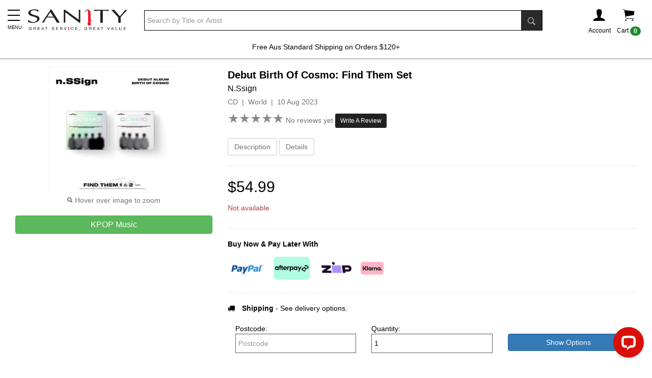

--- FILE ---
content_type: text/html; charset=utf-8
request_url: https://www.sanity.com.au/products/2840768/Debut-Birth-Of-Cosmo-Find-Them-Set
body_size: 21603
content:



<!DOCTYPE html>
<!--[if IE 9]> <html class="ie9 no-js" lang="en"> <![endif]-->
<!--[if (gt IE 9)|!(IE)]><!-->
<html class="no-js" lang="en">
<!--<![endif]-->
<head>

        <!-- Global Site Tag (gtag.js) - Google Analytics -->
        <script async src="https://www.googletagmanager.com/gtag/js?id=UA-71000113-1"></script>
        <script>
            window.dataLayer = window.dataLayer || [];
            function gtag() { dataLayer.push(arguments); }
            gtag('js', new Date());
            gtag('config', 'UA-71000113-1');

        </script>

    <title>Buy Debut Birth Of Cosmo: Find Them Set Online | Sanity</title>
    <meta charset="utf-8" />
    <meta http-equiv="X-UA-Compatible" content="IE=edge" />
    <meta name="viewport" content="width=device-width, initial-scale=1.0">
    <meta name="p:domain_verify" content="fa90c4d166254b66ba4a1975e9780fe9" />



        <meta name="keywords" content="buy Debut Birth Of Cosmo: Find Them Set, N.Ssign, World, CD, sanity music, Sanity au, australia, store, stores, tracks, online, music australia, movies australia, cds, music shop, music online, dvds online, blu-ray, tv shows dvd" />
            <meta name="description" content="Sanity carries a wide range of World, including Debut Birth Of Cosmo: Find Them Set. Browse our catalogue and shop online today." />


        <!--Facebook Meta Tags-->
        <meta property="og:title" content="Debut Birth Of Cosmo: Find Them Set" />
        <meta property="og:type" content="website" />
        <meta property="og:url" content="https://www.sanity.com.au/products/2840768/Debut-Birth-Of-Cosmo-Find-Them-Set" />
        <meta property="og:image" content="https://www.sanity.com.au/media/Images/fullimage/933305/SDC_2840768_2023-13-7--11-12-19.jpg" />
        <meta property="og:site_name" content="Sanity" />
        <meta property="fb:app_id" content="226507949515" />

    
        <link rel="canonical" href="https://www.sanity.com.au/products/2840768/Debut-Birth-Of-Cosmo-Find-Them-Set" />
    <link rel="shortcut icon" href="/Content/Images/global/favicon.ico" type="image/x-icon" />

    <!-- CookiePro Cookies Consent Notice start for www.sanity.com.au -->

    <script src="https://cookie-cdn.cookiepro.com/scripttemplates/otSDKStub.js" type="text/javascript" charset="UTF-8" data-domain-script="087c3f25-6d9b-46cc-8bc1-eb19bb933f0b"></script>
    <script type="text/javascript">
        function OptanonWrapper() { }
    </script>
    <!-- CookiePro Cookies Consent Notice end for www.sanity.com.au -->

    <link href="/bundles/layoutcss?v=dq7q4__5DazIy32oQ3VfTeY5FS4Nqnt3nsJpGgIXJS81" rel="stylesheet"/>


    <script src="/bundles/layoutHjs?v=IEV-odqeQTXCOrKUN4aqReKurimW27wcwYR0llJy3cU1"></script>




                <!--Product Schema Mark Up-->
                <script type="application/ld+json">
                    {"@context":"https://schema.org/","@type":"Product","name":"Debut Birth Of Cosmo: Find Them Set","description":"N.SSIGN&#39;s Debut Album - BIRTH OF COSMO[ FIND THEM 1 VER. / FIND THEM 2 VER. ]Contents for Each Version:- 1 Photo book (80p)- 1 Sleeve cover- 1 Folded poster (Random 1 out of 9)- 1 CD-R- 1 Photocard (Random 1 out of 36,&nbsp;*Same for each version)- 2 Unit photocard (Random 2 out of 39,&nbsp;*Same for WORMHOLE ver, FEAST OF LIGHT ver, FIND THEM 1 ver, FIND THEM 2 ver)- 1 Find postcard (Random 1 out of 9,&nbsp;*Same for each version)","image":"https://www.sanity.com.au/media/Images/fullimage/933305/SDC_2840768_2023-13-7--11-12-19.jpg","releaseDate":"10 Aug 2023","sku":"2840768","gtin":"0","offers":{"@type":"Offer","price":"54.99","priceCurrency":"AUD","availability":"BackOrder"}}
                </script>

    
        <!-- Google Tag Manager -->
        <script>
            (function (w, d, s, l, i) {
                w[l] = w[l] || []; w[l].push({
                    'gtm.start':
                        new Date().getTime(), event: 'gtm.js'
                }); var f = d.getElementsByTagName(s)[0],
                    j = d.createElement(s), dl = l != 'dataLayer' ? '&l=' + l : ''; j.async = true; j.src =
                        'https://www.googletagmanager.com/gtm.js?id=' + i + dl; f.parentNode.insertBefore(j, f);
            })(window, document, 'script', 'dataLayer', 'GTM-57DTKMF');</script>
        <!-- End Google Tag Manager -->
        <!-- Facebook Pixel Code -->
        <script>
            !function (f, b, e, v, n, t, s) {
                if (f.fbq) return; n = f.fbq = function () {
                    n.callMethod ?
                        n.callMethod.apply(n, arguments) : n.queue.push(arguments)
                }; if (!f._fbq) f._fbq = n;
                n.push = n; n.loaded = !0; n.version = '2.0'; n.queue = []; t = b.createElement(e); t.async = !0;
                t.src = v; s = b.getElementsByTagName(e)[0]; s.parentNode.insertBefore(t, s)
            }(window,
                document, 'script', 'https://connect.facebook.net/en_US/fbevents.js');

            fbq('init', '516868265187806');
            fbq('track', "PageView");</script>
        <noscript>
            <img height="1" width="1" style="display:none" src="https://www.facebook.com/tr?id=516868265187806&ev=PageView&noscript=1" alt="fbcc" />
        </noscript>
        <!-- End Facebook Pixel Code -->
        <!--GEO-->
        <script src="https://ssl.geoplugin.net/javascript.gp?k=d1e6b20cbcf01ca1" type="text/javascript"></script>
        <script>
            var geo_city = geoplugin_city();
            var geo_countryName = geoplugin_countryName();
            var geo_countryCode = geoplugin_countryCode();

            dataLayer.push({
                'event': "geo",
                'geocountryCode': geo_countryCode,
                'geocountryName': geo_countryName,
                'geocity': geo_city
            });
        </script>
        <!--Microsoft UET Ads-->
        <script>(function (w, d, t, r, u) { var f, n, i; w[u] = w[u] || [], f = function () { var o = { ti: "187105279", enableAutoSpaTracking: true }; o.q = w[u], w[u] = new UET(o), w[u].push("pageLoad") }, n = d.createElement(t), n.src = r, n.async = 1, n.onload = n.onreadystatechange = function () { var s = this.readyState; s && s !== "loaded" && s !== "complete" || (f(), n.onload = n.onreadystatechange = null) }, i = d.getElementsByTagName(t)[0], i.parentNode.insertBefore(n, i) })(window, document, "script", "//bat.bing.com/bat.js", "uetq");</script>





        <!-- Marketing dataLayer -->
        <script type="text/javascript">
            var dataLayer = dataLayer || [];
            //Criteo
            dataLayer.push({
            event: "crto_productpage",
            crto: {
                email: "",
                products: ["2840768"]
            }
            });

            //Unbxd
            dataLayer.push({
                event: 'unbxd_product_view',
                uniqueId: '972236'
            });

            //SDC
            dataLayer.push({
                event: 'sdcProductDetail',
                sku: '2840768',
                unit_price: 54.99,
                prod_availability: 'BackOrder'
            });
        </script>


        <!--Insider Product Object-->
        <script async type="text/javascript">
            window.insider_object = {
                "page": { "type": "Product" },
                "user": { "uuid": "", "gdpr_optin": true, "name": "", "surname": "", "email": "", "email_optin": true, "phone_number": "", "sms_optin": true, "language": "en-us" },
                "basket": { "currency": "AUD", "total": 0, "line_items": [] },
                "product": { "id": "2840768", "name": "Debut Birth Of Cosmo: Find Them Set", "taxonomy": ["Music","World"], "currency": "AUD", "unit_price": 54.99, "unit_sale_price": 54.99, "url": "https://www.sanity.com.au/products/2840768/Debut-Birth-Of-Cosmo-Find-Them-Set", "product_image_url": "https://www.sanity.com.au/media/Images/fullimage/933305/SDC_2840768_2023-13-7--11-12-19.jpg" },
                "custom": { "prod_availability": "BackOrder" }
            }
        </script>



    



        <!--Unbxd-->
        <!--Unbxd Styles-->
            <link href="https://d21gpk1vhmjuf5.cloudfront.net/sanity-com-au807721559915031_autosuggest.css" rel="stylesheet" />
        <!--End Unbxd Styles-->
        <!--End Unbxd-->

    <!--Klaviyo-->
    <script type="application/javascript" async src="https://static.klaviyo.com/onsite/js/klaviyo.js?company_id=N6MUxN"></script>

        <style>
            .earnelitepoints {
                display: none;
            }
        </style>

</head>
<body>
        <!-- Google Tag Manager (noscript) -->
        <noscript><iframe src="https://www.googletagmanager.com/ns.html?id=GTM-57DTKMF" height="0" width="0" style="display:none;visibility:hidden"></iframe></noscript>
        <!-- End Google Tag Manager (noscript) -->


    
<script src="https://www.google.com/recaptcha/api.js" async defer></script>

<script>
    function verifyPreviewCaptcha() {
        document.getElementById("addreviewbtn").disabled = false;
    }
</script>

<div class="modal fade" id="WriteAReviewModal" role="dialog" aria-labelledby="WriteAReviewModalLabel" aria-hidden="true">
    <div class="modal-dialog" role="document">
        <div class="modal-content">
            <div class="modal-header">
                <h4 class="modal-title col-xs-10" id="WriteAReviewModalLabel">Write A Review</h4>
                <button type="button" class="close col-xs-2 text-right" data-dismiss="modal" aria-label="Close">
                    <span aria-hidden="true">&times;</span>
                </button>
            </div>
            <div class="modal-body" id="WriteAReviewModal-Body">
                <form>
                    <div class="form-group">
                        <div id="validation-error"></div>
                        <h4>Debut Birth Of Cosmo: Find Them Set</h4>
                        <label for="rating" class="col-form-label">Rating <span class="text-8 text-danger">Required</span></label>
                        <div class="rating" style="cursor:pointer;">
                            <span id="1" onmouseover="beforeMouseDownRate(event)" onmouseout="beforeMouseDownUnrate()" onmousedown="onMouseDownRate(event)">★</span>
                            <span id="2" onmouseover="beforeMouseDownRate(event)" onmouseout="beforeMouseDownUnrate()" onmousedown="onMouseDownRate(event)">★</span>
                            <span id="3" onmouseover="beforeMouseDownRate(event)" onmouseout="beforeMouseDownUnrate()" onmousedown="onMouseDownRate(event)">★</span>
                            <span id="4" onmouseover="beforeMouseDownRate(event)" onmouseout="beforeMouseDownUnrate()" onmousedown="onMouseDownRate(event)">★</span>
                            <span id="5" onmouseover="beforeMouseDownRate(event)" onmouseout="beforeMouseDownUnrate()" onmousedown="onMouseDownRate(event)">★</span>
                        </div>
                        <label class="col-form-label">Click to rate!</label>
                    </div>
                    <div class="form-group">
                        <label for="alias-name" class="col-form-label">Nickname</label>
                        <input type="text" class="form-control" id="alias-name" maxlength="200">
                        <input type="text" name="ReviewCtcTb" id="review-ctc" class="hidden" />
                    </div>
                    <div class="form-group">
                        <label for="message-text" class="col-form-label">Review <span class="text-8 text-danger">Required</span></label>
                        <textarea class="form-control" id="review-text" maxlength="4000"></textarea>
                    </div>
                    <input type="hidden" value="972236" id="product-id" />
                    <input type="hidden" id="product-user-rating" name="product-user-rating-name" />

                    <div class="m-t-20">
                        <div align="center" class="g-recaptcha" data-sitekey="6Ld7WskUAAAAAB0LZxWDJTtnutvD49xg6F2rcfFu" data-callback="verifyPreviewCaptcha"></div>
                    </div>
                </form>
            </div>
            <div class="modal-footer">
                <button type="button" class="btn btn-secondary" data-dismiss="modal">Close</button>
                <button type="button" class="btn btn-primary addreviewbtn" id="addreviewbtn" disabled>Submit</button>
            </div>

        </div>
    </div>
</div>






            <!-- Modal -->
<div class="modal fade" id="myGenericModal" role="dialog">
    <div class="modal-dialog">
        <!-- Modal content-->
        <div class="modal-content">
            <div class="modal-header">
                <button type="button" class="close" data-dismiss="modal">&times;</button>
                <h4 class="modal-title" id="Modal-Title">Sanity</h4>
            </div>
            <div class="modal-body">
                <div id="myGenericModal-Body"></div>
            </div>
            <div class="modal-footer clearfix">
                <button class="btn btn-default btn-block" data-dismiss="modal">Continue Shopping</button>
            </div>
        </div>

    </div>
</div>



    
        <!-- Modal -->
<div class="modal fade" id="myWishListModal" role="dialog">
    <div class="modal-dialog">
        <!-- Modal content-->
        <div class="modal-content">
            <div class="modal-header">
                <button type="button" class="close" data-dismiss="modal">&times;</button>
                <h4 class="modal-title" id="Modal-Title">Item has been added to your wish list</h4>
            </div>
            <div class="modal-body">
                <div id="myWishListModal-Body"></div>
            </div>
            <div class="hidden-xs modal-footer clearfix">
                <button class="btn btn-default pull-left" data-dismiss="modal">Continue Shopping</button>
                <a href="/customer/wishlist" class="btn btn-danger pull-right">View Wish List</a>
            </div>
            <div class="visible-xs modal-footer">
                <a href="/customer/wishlist" class="btn btn-danger btn-block m-t-10">View Wish List</a>
                <button class="btn btn-default btn-block m-t-10" data-dismiss="modal">Continue Shopping</button>
            </div>
        </div>

    </div>
</div>


            <!-- Modal -->
<div class="modal fade" id="myModal" role="dialog">
    <div class="modal-dialog">
        <!-- Modal content-->
        <div class="modal-content">
            <div class="modal-header">
                <button type="button" class="close" data-dismiss="modal">&times;</button>
                <h4 class="modal-title" id="Modal-Title">Item has been added to your cart</h4>
            </div>
            <div class="modal-body">
                <div id="myModal-Body"></div>
            </div>
            <div class="hidden-xs modal-footer clearfix">
                <button class="btn btn-default pull-left" data-dismiss="modal">Continue Shopping</button>
                <a href="/checkout" class="btn btn-danger pull-right" onclick="ResetExpressCheckout();">Checkout</a>
                <a href="/cart" class="btn btn-default pull-right">View Cart</a>
            </div>
            <div class="visible-xs modal-footer">
                <a href="/checkout" class="btn btn-danger btn-block m-t-10" onclick="ResetExpressCheckout();">Checkout</a>
                <a href="/cart" class="btn btn-default btn-block m-t-10">View Cart</a>
                <button class="btn btn-default btn-block m-t-10" data-dismiss="modal">Continue Shopping</button>
            </div>
            <div class="p-10 m-b-20 clearfix mini-express-btns">
                <div class="hr-txt">OR</div>
                <div class="m-t-10">
                    <div class="afterpay-express-btn mini-afterpay-express-btn" data-afterpay-entry-point="mini-cart"></div>
                </div>
                <div class="clearfix">
                    <klarna-express-button class="klarna-expr-btn btn-block mini-klarna-expr-btn" data-locale="en-AU" data-label="default" data-dismiss="modal" />
                </div>
            </div>
        </div>

    </div>
</div>


    <div class="sideMenu">
    <div class="sidemenu-close-btn">
        <i class="fa fa-close"></i>
    </div>

    <div id="sidemenulistid" style="height:100vh; overflow-y:auto; overflow-x:hidden;">
        <div class="sideMenu-header">
            <a href="/customer/account">
                <img src="/Content/Images/global/footer-i.png" alt="i-logo" style="max-height:20px; margin-right:15px;" /><b>Sign In / Register</b>
            </a>
        </div>
        <div id="sidemenulist-id"></div>
    </div>

</div>
<div class="sideMenuOverlay"></div>

<script>
    $(document).ready(function () {
        GetSideMenuList(0, '');
    });
</script>




    <div class="body-header">
        <div class="container">
            <table style="width:100%;">
                <tr>
                    <td style="width:2%; padding-right:10px;" class="visible-xs visible-sm mega-menu-mini-layout">
                        <div class="c-pointer mob-menuIcon">
                            <button class="menu"><span class="menu__icon-bar"> </span></button><span id="menu__icon-bar-text" class="text-9">MENU</span>
                        </div>
                    </td>
                    <td style="width:10%;"><a href="/"><img src="/Content/Images/global/logo.png" class="logo" alt="sanity" /></a></td>
                    <td style="width:70%; padding-left: 30px;" class="hidden-xs">
                            <div>
<form action="/search" method="get">                                    <table cellpadding="0" cellspacing="0" class="search-container">
                                        <tr>
                                            <td>
                                                <input type="search" name="sanquery" class="form-control search-input unbxdsearchbox" autocomplete="off" placeholder="Search by Title or Artist" />
                                            </td>
                                            <td style="width:1%; background-color:black;"><button class="btn searchbox-button"><span class="ion-ios-search-strong"></span></button></td>
                                        </tr>
                                    </table>
</form>                            </div>
                    </td>
                    <td style="width:10%;">
                        <div class="header-nav-container">
                            <div class="clearfix">
                                <div class="pull-right hidden-xs">
                                    <div class="header-icon-div" id="cart" data-toggle="collapse" data-target=".shoppingcart-container" title="Shopping cart">
                                        <div>
                                            <span class="ion-ios-cart headerIcon"></span>

                                        </div>
                                        <div>Cart <span class="badge CartCountMarkUp">0</span></div>
                                    </div>
                                    


<div class="collapse shoppingcart-container">
    <div class="shopppingcart-arrow-up"></div>
    <div class="shopping-cart">
        <div class="shopping-cart-header">
            <span class="ion-ios-cart cart-icon"></span><span class="badge CartCountMarkUp">0</span>
            <div class="shopping-cart-total">
                <span class="lighter-text">Total:</span>
                <span class="main-color-text CartTotalMarkUp">$0.00</span>
            </div>
        </div> <!--end shopping-cart-header -->
        <div class="shopping-cart-item-container CartItemsMarkUp">
        </div>
        <div class="shoppingcart-buttons clearfix">
            <div class="clearfix">
                <a href="/cart" class="btn btn-default w-48">Cart</a>
                <a href="/checkout" class="btn btn-danger w-48 pull-right" onclick="ResetExpressCheckout();">Checkout</a>
            </div>
            <div class="m-t-10 mini-express-btns">
                <div class="hr-txt">OR</div>
                <div class="m-t-10">
                    <div class="afterpay-express-btn mini-afterpay-express-btn" data-afterpay-entry-point="mini-cart"></div>
                </div>
                <div class="clearfix">
                    
                    <klarna-express-button class="klarna-expr-btn btn-block mini-klarna-expr-btn" data-locale="en-AU" data-label="default" />
                </div>
            </div>
        </div>
    </div>
</div>





                                </div>
                                <div class="pull-right visible-xs">
                                    <a href="/checkout/cart">
                                        <div class="header-icon-div" title="Shopping cart">
                                            <div>
                                                <span class="ion-ios-cart headerIcon"></span>
                                            </div>
                                            <div style="position:absolute; margin-top:-44px; margin-left:25px;"><span class="badge CartCountMarkUp">0</span></div>
                                        </div>
                                    </a>
                                </div>
                                <div class="pull-right">
                                        <div class="header-icon-div" data-toggle="collapse" data-target=".poplogin-container" title="Shopping cart">
                                            <div>
                                                <span class="ion-person headerIcon"></span>
                                            </div>
                                            <div class="hidden-xs">Account</div>
                                        </div>
                                        <div>


<div class="collapse poplogin-container">
    <div class="poplogin-arrow-up"></div>
<form action="/Customer/PopLogin?ReturnUrl=https%3A%2F%2Fwww.sanity.com.au%2Fproducts%2F2840768%2FDebut-Birth-Of-Cosmo-Find-Them-Set" method="post"><input name="__RequestVerificationToken" type="hidden" value="k_zBcvagNgagkTNS45pd7Fl3KmuLHQsWGO59jU8IWhPMiJHH1wEJyvs5vsW3rckwz0qPrxCKl5bGMwyIgAAk3OzTYuOnMEAOtKdSQPkq1kc1" />        <div class="clearfix poplogin-box">
            <div class="clearfix">
                <span class="pull-right poplogin-close "><i class="fa fa-close"></i></span>
            </div>

            <p class="text-center text-15">Existing Members</p>
            <div class="form-group">
                Email *
                <input type="email" name="UserName" placeholder="Email address" class="form-control" />
            </div>
            <div class="form-group">
                Password *
                <input type="password" name="Password" placeholder="Password" class="form-control pop-l-pw" autocomplete="off" />
                <span toggle=".pop-l-pw" class="fa fa-eye toggle-password"></span>
                <input type="text" name="UserCtcTb" id="UserCtcTbId" class="hidden" />
            </div>
            <div class="form-group">
                <p><a href="/customer/forgottenpassword" class="text-danger">Forgotten password? Click here.</a></p>
            </div>
            <div class="form-group">
                <button name="LoginBtn" class="btn btn-block btn-danger">Log In</button>
            </div>
            <hr />
            <p class="text-15 text-center">New to Sanity?</p>
            <div class="form-group">
                <a href="/customer/register" class="btn btn-block btn-danger">Register</a>
            </div>
        </div>
</form></div>
</div>
                                </div>

                            </div>
                        </div>
                    </td>
                </tr>
            </table>

                <div class="hidden-lg hidden-md hidden-sm m-t-10">
<form action="/search" method="get">                        <table cellpadding="0" cellspacing="0" class="search-container m-b-10">
                            <tr>
                                <td>
                                    <input type="search" name="sanquery" class="form-control search-input unbxdsearchbox" autocomplete="off" placeholder="Search by Title or Artist" />
                                </td>
                                <td style="width:1%; background-color:black;"><button class="btn searchbox-button"><span class="ion-ios-search-strong"></span></button></td>
                            </tr>
                        </table>
</form>
                </div>
        </div>
        
<span class="megamenu-down-arrow visible-xs visible-sm">
    <svg fill="none" stroke="#eee" viewBox="0 0 24 24" xmlns="https://www.w3.org/2000/svg">
        <path stroke-linecap="round" stroke-linejoin="round" stroke-width="2" d="M19 13l-7 7-7-7m14-8l-7 7-7-7"></path>
    </svg>
</span>
<div class="mega-menu-bar visible-md visible-lg">
    <div class="container">
        <div class="mega-menu-container">
            <div style="padding-left:0; padding-right:0;">
                <nav class="navbar navbar-default">
                    <div class="collapse navbar-collapse">
                        <ul class="nav navbar-nav navbar-block">


                            <li class="dropdown mega-dropdown megamenu-svg-icon" style="margin-left:-13px;">
    <a href="#" class="mega-drop-down-title mega-dropdown-main-title" style="margin-top:8px; color:#EF8331; line-height:1.6;">
        <p class="text-bold"><span style="font-size:18px;"><i class="fa fa-chevron-down"></i></span> <br />SHOP BY DEPARTMENT</p>
    </a>
    <div class="dropdown-menu mega-dropdown-menu fleximegamenu-categories">
        <div id="fleximegamenu-categories-containerid" class="clearfix"></div>
    </div>
</li>

<script>
    $(document).ready(function () {
        GetFlexiMegaMenuSubCategories(0);
    });
</script>




<li class="dropdown mega-dropdown megamenu-svg-icon" style="background: url(/contentimages/megamenu/29761.svg);">
                                    <a href="https://www.sanity.com.au/featured/95/All-CD-DVD--TV-Sales	" class="mega-drop-down-title mega-dropdown-main-title m-t-20" style="color:#e40000;font-weight: bold;">Shop By $</a>
                                </li>
<li class="dropdown mega-dropdown megamenu-svg-icon" style="background: url(/contentimages/megamenu/18311.svg);">
                                    <a href="https://www.sanity.com.au/genre/Movies" class="mega-drop-down-title mega-dropdown-main-title m-t-20" style="">Movies</a>
                                        <div class="dropdown-menu mega-dropdown-menu">
                                                <div class="col-md-4">
                                                        <a href="https://www.sanity.com.au/genre/Movies"><h4 class="row mega-title">View All Movies &nbsp; <i class="fa fa-caret-right" aria-hidden="true"></i></h4></a>

                                                    <div class="carousel-fade" data-ride="carousel" data-interval="4000">
                                                        <div class="carousel-inner">

                                                                    <div class="item active">

                                                                        <a href="https://www.sanity.com.au/specials/9690/One-Battle-After-Another" title="One Battle After Another">
                                                                            <img class="img-responsive" alt="One Battle After Another" src="/contentimages/megamenu/31410.jpg">
                                                                        </a>
                                                                    </div>
                                                                    <div class="item">

                                                                        <a href="https://www.sanity.com.au/specials/9779/Roofman" title="Roofman">
                                                                            <img class="img-responsive" alt="Roofman" src="/contentimages/megamenu/31411.jpg">
                                                                        </a>
                                                                    </div>
                                                                    <div class="item">

                                                                        <a href="https://www.sanity.com.au/specials/6262/Bad-Guys" title="Bad Guys">
                                                                            <img class="img-responsive" alt="Bad Guys" src="/contentimages/megamenu/31413.jpg">
                                                                        </a>
                                                                    </div>
                                                        </div>
                                                    </div>
                                                </div>

                                                <div class="col-md-2 category-col">
                                                    <h4 class="row mega-title">Categories</h4>
                                                    <ul class="mega-content-ul">
                                                            <li><a href="https://www.sanity.com.au/genre/Movies/Action">Action</a></li>
                                                            <li><a href="https://www.sanity.com.au/genre/Movies/Anime">Anime</a></li>
                                                            <li><a href="https://www.sanity.com.au/genre/Movies/Classic">Classic</a></li>
                                                            <li><a href="https://www.sanity.com.au/genre/Movies/Comedy">Comedy</a></li>
                                                            <li><a href="https://www.sanity.com.au/genre/Movies/Drama">Drama</a></li>
                                                            <li><a href="https://www.sanity.com.au/genre/Movies/Family">Family</a></li>
                                                            <li><a href="https://www.sanity.com.au/genre/Movies/Fantasy">Fantasy</a></li>
                                                            <li><a href="https://www.sanity.com.au/genre/Movies/ForeignFilms">Foreign Films</a></li>
                                                            <li><a href="https://www.sanity.com.au/genre/Movies/Horror">Horror</a></li>
                                                            <li><a href="https://www.sanity.com.au/genre/Movies/Musical">Musical</a></li>
                                                            <li><a href="https://www.sanity.com.au/genre/Movies/Romance">Romance</a></li>
                                                            <li><a href="https://www.sanity.com.au/genre/Movies/SciFi">Sci-Fi</a></li>
                                                            <li><a href="https://www.sanity.com.au/genre/Movies/SpecialInterest">Special Interest</a></li>
                                                            <li><a href="https://www.sanity.com.au/genre/Movies/Sport">Sport</a></li>
                                                            <li><a href="https://www.sanity.com.au/genre/Movies/Thriller">Thriller</a></li>
                                                            <li><a href="https://www.sanity.com.au/genre/Movies/War">War</a></li>
                                                            <li><a href="https://www.sanity.com.au/genre/Movies/Western">Western</a></li>
                                                        <li><a class="view-more btn btn-danger btn-sm" href="https://www.sanity.com.au/genre/Movies">View all</a></li>
                                                    </ul>
                                                </div>

                                                    <div class="col-md-2 column-n">
                                                            <h4 class="row mega-title">Trending Movies</h4>
                                                            <ul class="mega-content-ul">
                                                                    <li>
                                                                        <a href=https://www.sanity.com.au/specials/6262/Bad-Guys>Bad Guys</a>
                                                                    </li>
                                                                    <li>
                                                                        <a href=https://www.sanity.com.au/specials/9344/TRON>TRON</a>
                                                                    </li>
                                                                    <li>
                                                                        <a href=https://www.sanity.com.au/specials/9630/A-Big-Bold-Beautiful-Journey>A Big Bold Beautiful Journey</a>
                                                                    </li>
                                                                    <li>
                                                                        <a href=https://www.sanity.com.au/specials/1155/Downton-Abbey>Downton Abbey</a>
                                                                    </li>
                                                                    <li>
                                                                        <a href=https://www.sanity.com.au/specials/438/Disneys-Avatar>Avatar</a>
                                                                    </li>
                                                                    <li>
                                                                        <a href=https://www.sanity.com.au/specials/7818/Wicked>Wicked</a>
                                                                    </li>
                                                                    <li>
                                                                        <a href=https://www.sanity.com.au/specials/2163/Jurassic-World>Jurassic World</a>
                                                                    </li>
                                                                    <li>
                                                                        <a href=https://www.sanity.com.au/specials/3606/Everything-AFL>AFL</a>
                                                                    </li>
                                                                    <li>
                                                                        <a href=https://www.sanity.com.au/specials/2378/DC>DC Movies</a>
                                                                    </li>
                                                                    <li>
                                                                        <a href=https://www.sanity.com.au/specials/7127/Formula-1>Formula 1</a>
                                                                    </li>
                                                                    <li>
                                                                        <a href=https://www.sanity.com.au/specials/2004/How-To-Train-Your-Dragon>How To Train Your Dragon</a>
                                                                    </li>
                                                                    <li>
                                                                        <a href=https://www.sanity.com.au/specials/3986/Karate-Kid>Karate Kid </a>
                                                                    </li>
                                                                    <li>
                                                                        <a href=https://www.sanity.com.au/specials/1675/The-Conjuring>The Conjuring</a>
                                                                    </li>
                                                                    <li>
                                                                        <a href=https://www.sanity.com.au/specials/6626/Mission-Impossible>Mission Impossible</a>
                                                                    </li>
                                                                    <li>
                                                                        <a href=https://www.sanity.com.au/specials/3908/Lord-Of-The-Rings>Lord Of The Rings</a>
                                                                    </li>
                                                                    <li>
                                                                        <a href=https://www.sanity.com.au/specials/2348/Deadpool>Deadpool </a>
                                                                    </li>
                                                                    <li>
                                                                        <a href=https://www.sanity.com.au/specials/2928/Spiderman>Spider-Man</a>
                                                                    </li>
                                                                    <li>
                                                                        <a href=https://www.sanity.com.au/specials/1119/Marvel-Movies>Marvel Movies</a>
                                                                    </li>
                                                                    <li>
                                                                        <a href=https://www.sanity.com.au/specials/649/Fast-And-Furious>Fast And Furious</a>
                                                                    </li>
                                                                    <li>
                                                                        <a href=https://www.sanity.com.au/specials/2500/Pokemon>Pokemon</a>
                                                                    </li>
                                                                    <li>
                                                                        <a href=https://www.sanity.com.au/specials/4986/Dreamworks>Dreamworks</a>
                                                                    </li>
                                                                    <li>
                                                                        <a href=https://www.sanity.com.au/specials/2574/Everything-Harry-Potter>Harry Potter</a>
                                                                    </li>
                                                                    <li>
                                                                        <a href=https://www.sanity.com.au/specials/2232/Star-Wars>Star Wars</a>
                                                                    </li>

                                                            </ul>
                                                    </div>
                                                    <div class="col-md-2 column-n">
                                                            <h4 class="row mega-title">Specials</h4>
                                                            <ul class="mega-content-ul">
                                                                    <li>
                                                                        <a href=https://www.sanity.com.au/specials/6928/799-Movies>Movies From $7.99</a>
                                                                    </li>
                                                                    <li>
                                                                        <a href=https://www.sanity.com.au/specials/6925/Movies-from-1199>Movies From $11.99</a>
                                                                    </li>
                                                                    <li>
                                                                        <a href=https://www.sanity.com.au/specials/6922/Movies-from-1499>Movies From $14.99</a>
                                                                    </li>
                                                                    <li>
                                                                        <a href=https://www.sanity.com.au/specials/7602/Movies-from-1999>Movies from $19.99</a>
                                                                    </li>
                                                                    <li>
                                                                        <a href=https://www.sanity.com.au/specials/4705/Under-30-4K-UHD>Under $30 UHD</a>
                                                                    </li>

                                                            </ul>
                                                    </div>
                                                    <div class="col-md-2 column-n">
                                                            <h4 class="row mega-title">Quick Links</h4>
                                                            <ul class="mega-content-ul">
                                                                    <li>
                                                                        <a href=https://www.sanity.com.au/specials/7698/Hottest-Movie-Pre-Orders>Hottest Pre-Orders</a>
                                                                    </li>
                                                                    <li>
                                                                        <a href=https://www.sanity.com.au/specials/2889/New-Release-Movies>New Release Movies</a>
                                                                    </li>
                                                                    <li>
                                                                        <a href=https://www.sanity.com.au/specials/1127/New-Release-DVD--Blu-ray>New Release DVD &amp; Blu-ray</a>
                                                                    </li>
                                                                    <li>
                                                                        <a href=https://www.sanity.com.au/specials/6866/Everything-Disney>Disney</a>
                                                                    </li>
                                                                    <li>
                                                                        <a href=https://www.sanity.com.au/specials/5876/Movie-Collections>Movie Collections</a>
                                                                    </li>
                                                                    <li>
                                                                        <a href=https://www.sanity.com.au/specials/5551/Australian-Movies>Australian Movies</a>
                                                                    </li>
                                                                    <li>
                                                                        <a href=https://www.sanity.com.au/specials/4295/Hallmark-Collections>Hallmark Collections</a>
                                                                    </li>
                                                                    <li>
                                                                        <a href=https://www.sanity.com.au/specials/2081/Christmas-Movies>Christmas Movies</a>
                                                                    </li>
                                                                    <li>
                                                                        <a href=https://www.sanity.com.au/specials/554/SignedBonus-Offers>Bonus Offers</a>
                                                                    </li>
                                                                    <li>
                                                                        <a href=https://www.sanity.com.au/specials/6996/Blu-Ray-3D>Blu-Ray 3D</a>
                                                                    </li>
                                                                    <li>
                                                                        <a href=https://www.sanity.com.au/specials/9101/Steelbooks>Steelbooks</a>
                                                                    </li>
                                                                    <li>
                                                                        <a href=https://www.sanity.com.au/specials/2887/4K-UHD-Movies>UHD Movies</a>
                                                                    </li>
                                                                    <li>
                                                                        <a href=https://www.sanity.com.au/specials/2172/In-Cinemas--TV>In Cinemas &amp; TV</a>
                                                                    </li>
                                                                    <li>
                                                                        <a href=https://www.sanity.com.au/competition>Competitions</a>
                                                                    </li>

                                                            </ul>
                                                    </div>
                                        </div>
                                </li>
<li class="dropdown mega-dropdown megamenu-svg-icon" style="background: url(/contentimages/megamenu/18313.svg);">
                                    <a href="https://www.sanity.com.au/genre/Music" class="mega-drop-down-title mega-dropdown-main-title m-t-20" style="">Music</a>
                                        <div class="dropdown-menu mega-dropdown-menu">
                                                <div class="col-md-4">
                                                        <a href="https://www.sanity.com.au/genre/Music"><h4 class="row mega-title">View All Music &nbsp; <i class="fa fa-caret-right" aria-hidden="true"></i></h4></a>

                                                    <div class="carousel-fade" data-ride="carousel" data-interval="4000">
                                                        <div class="carousel-inner">

                                                                    <div class="item active">

                                                                        <a href="https://www.sanity.com.au/specials/7818/Wicked" title="Wicked">
                                                                            <img class="img-responsive" alt="Wicked" src="/contentimages/megamenu/31094.jpg">
                                                                        </a>
                                                                    </div>
                                                                    <div class="item">

                                                                        <a href="https://www.sanity.com.au/specials/883/Taylor-Swift" title="Taylor Swift">
                                                                            <img class="img-responsive" alt="Taylor Swift" src="/contentimages/megamenu/30970.jpg">
                                                                        </a>
                                                                    </div>
                                                                    <div class="item">

                                                                        <a href="https://www.sanity.com.au/specials/2422/Jimmy-Barnes" title="Jimmy Barnes">
                                                                            <img class="img-responsive" alt="Jimmy Barnes" src="/contentimages/megamenu/30702.png">
                                                                        </a>
                                                                    </div>
                                                        </div>
                                                    </div>
                                                </div>

                                                <div class="col-md-2 category-col">
                                                    <h4 class="row mega-title">Categories</h4>
                                                    <ul class="mega-content-ul">
                                                            <li><a href="https://www.sanity.com.au/genre/Music/Alternative">Alternative</a></li>
                                                            <li><a href="https://www.sanity.com.au/genre/Music/Blues">Blues</a></li>
                                                            <li><a href="https://www.sanity.com.au/genre/Music/Childrens">Childrens</a></li>
                                                            <li><a href="https://www.sanity.com.au/genre/Music/Christmas">Christmas</a></li>
                                                            <li><a href="https://www.sanity.com.au/genre/Music/Classical">Classical</a></li>
                                                            <li><a href="https://www.sanity.com.au/genre/Music/Comedy">Comedy</a></li>
                                                            <li><a href="https://www.sanity.com.au/genre/Music/Country">Country</a></li>
                                                            <li><a href="https://www.sanity.com.au/genre/Music/Dance">Dance</a></li>
                                                            <li><a href="https://www.sanity.com.au/genre/Music/EasyListening">Easy Listening</a></li>
                                                            <li><a href="https://www.sanity.com.au/genre/Music/HardRock">Hard Rock</a></li>
                                                            <li><a href="https://www.sanity.com.au/genre/Music/Jazz">Jazz</a></li>
                                                            <li><a href="https://www.sanity.com.au/genre/Music/Urban">Rap/Hip-Hop/RnB</a></li>
                                                            <li><a href="https://www.sanity.com.au/genre/Music/RockAndPop">Rock/Pop</a></li>
                                                            <li><a href="https://www.sanity.com.au/genre/Music/Soundtrack">Soundtrack</a></li>
                                                            <li><a href="https://www.sanity.com.au/genre/Music/Specialist">Specialist</a></li>
                                                            <li><a href="https://www.sanity.com.au/genre/Music/Various">Various</a></li>
                                                            <li><a href="https://www.sanity.com.au/genre/Music/Visual">Visual</a></li>
                                                            <li><a href="https://www.sanity.com.au/genre/Music/World">World</a></li>
                                                        <li><a class="view-more btn btn-danger btn-sm" href="https://www.sanity.com.au/genre/Music">View all</a></li>
                                                    </ul>
                                                </div>

                                                    <div class="col-md-2 column-n">
                                                            <h4 class="row mega-title">Trending Music</h4>
                                                            <ul class="mega-content-ul">
                                                                    <li>
                                                                        <a href=https://www.sanity.com.au/specials/2422/Jimmy-Barnes>Jimmy Barnes</a>
                                                                    </li>
                                                                    <li>
                                                                        <a href=https://www.sanity.com.au/specials/883/Taylor-Swift>Taylor Swift</a>
                                                                    </li>
                                                                    <li>
                                                                        <a href=https://www.sanity.com.au/specials/1027/Bruce-Springsteen>Bruce Springsteen</a>
                                                                    </li>
                                                                    <li>
                                                                        <a href=https://www.sanity.com.au/specials/3247/The-Beatles>The Beatles</a>
                                                                    </li>
                                                                    <li>
                                                                        <a href=https://www.sanity.com.au/specials/7562/Teddy-Swims>Teddy Swims</a>
                                                                    </li>
                                                                    <li>
                                                                        <a href=https://www.sanity.com.au/specials/4727/Cold-Chisel>Cold Chisel</a>
                                                                    </li>
                                                                    <li>
                                                                        <a href=https://www.sanity.com.au/specials/3635/Calum-Scott>Calum Scott</a>
                                                                    </li>
                                                                    <li>
                                                                        <a href=https://www.sanity.com.au/specials/3839/Pink-Floyd>Pink Floyd</a>
                                                                    </li>
                                                                    <li>
                                                                        <a href=https://www.sanity.com.au/specials/1472/Bon-Jovi>Bon Jovi</a>
                                                                    </li>
                                                                    <li>
                                                                        <a href=https://www.sanity.com.au/specials/1279/Guy-Sebastian>Guy Sebastian</a>
                                                                    </li>
                                                                    <li>
                                                                        <a href=https://www.sanity.com.au/specials/2568/Robbie-Williams>Robbie Williams</a>
                                                                    </li>
                                                                    <li>
                                                                        <a href=https://www.sanity.com.au/specials/2818/Paul-Kelly>Paul Kelly</a>
                                                                    </li>
                                                                    <li>
                                                                        <a href=https://www.sanity.com.au/specials/220/ACDC>ACDC</a>
                                                                    </li>
                                                                    <li>
                                                                        <a href=https://www.sanity.com.au/specials/1938/5-Seconds-Of-Summer>5 Seconds of Summer</a>
                                                                    </li>
                                                                    <li>
                                                                        <a href=https://www.sanity.com.au/specials/4474/Oasis>Oasis</a>
                                                                    </li>
                                                                    <li>
                                                                        <a href=https://www.sanity.com.au/specials/712/Miley-Cyrus>Miley Cyrus</a>
                                                                    </li>
                                                                    <li>
                                                                        <a href=https://www.sanity.com.au/specials/1984/Ariana-Grande>Ariana Grande</a>
                                                                    </li>
                                                                    <li>
                                                                        <a href=https://www.sanity.com.au/specials/5290/Linkin-Park>Linkin Park</a>
                                                                    </li>
                                                                    <li>
                                                                        <a href=https://www.sanity.com.au/specials/4142/Lady-Gaga>Lady Gaga</a>
                                                                    </li>
                                                                    <li>
                                                                        <a href=https://www.sanity.com.au/specials/2264/Selena-Gomez>Selena Gomez</a>
                                                                    </li>
                                                                    <li>
                                                                        <a href=https://www.sanity.com.au/specials/4766/John-Farnham>John Farnham</a>
                                                                    </li>
                                                                    <li>
                                                                        <a href=https://www.sanity.com.au/specials/7656/Sabrina-Carpenter>Sabrina Carpenter</a>
                                                                    </li>
                                                                    <li>
                                                                        <a href=https://www.sanity.com.au/specials/3325/Human-Nature>Human Nature</a>
                                                                    </li>
                                                                    <li>
                                                                        <a href=https://www.sanity.com.au/specials/4611/So-Fresh-Hits>So Fresh</a>
                                                                    </li>
                                                                    <li>
                                                                        <a href=https://www.sanity.com.au/specials/4654/ABBA>ABBA</a>
                                                                    </li>
                                                                    <li>
                                                                        <a href=https://www.sanity.com.au/specials/3521/Queen>Queen</a>
                                                                    </li>

                                                            </ul>
                                                    </div>
                                                    <div class="col-md-2 column-n">
                                                            <h4 class="row mega-title">Specials</h4>
                                                            <ul class="mega-content-ul">
                                                                    <li>
                                                                        <a href=https://www.sanity.com.au/specials/1010/Under-15-Music>Under $15 CD</a>
                                                                    </li>
                                                                    <li>
                                                                        <a href=https://www.sanity.com.au/specials/299/Music-from-1999>Music from $19.99</a>
                                                                    </li>
                                                                    <li>
                                                                        <a href=https://www.sanity.com.au/specials/2699/Under-30-Vinyl>Under $30 Vinyl</a>
                                                                    </li>
                                                                    <li>
                                                                        <a href=https://www.sanity.com.au/specials/2668/Music-from-1499>Music from $14.99</a>
                                                                    </li>

                                                            </ul>
                                                    </div>
                                                    <div class="col-md-2 column-n">
                                                            <h4 class="row mega-title">Quick Links</h4>
                                                            <ul class="mega-content-ul">
                                                                    <li>
                                                                        <a href=https://www.sanity.com.au/cacheservice/GRES0002?sckey=MegaMenu >Band Merch</a>
                                                                    </li>
                                                                    <li>
                                                                        <a href=https://www.sanity.com.au/specials/7444/Band-Shirts>Band Shirts</a>
                                                                    </li>
                                                                    <li>
                                                                        <a href=https://www.sanity.com.au/specials/7135/Hottest-Music-Pre-Orders>Hottest Music Pre-Orders</a>
                                                                    </li>
                                                                    <li>
                                                                        <a href=https://www.sanity.com.au/specials/9037/Classical-Music-Pre-Orders>Classical Music Pre-Orders</a>
                                                                    </li>
                                                                    <li>
                                                                        <a href=https://www.sanity.com.au/specials/1275/New-Release-Music>New Release Music</a>
                                                                    </li>
                                                                    <li>
                                                                        <a href=https://www.sanity.com.au/specials/9052/New-Release-Classical-Music>New Release Classical Music</a>
                                                                    </li>
                                                                    <li>
                                                                        <a href=https://www.sanity.com.au/specials/7400/Hottest-Music-Additions>Hottest Music Additions</a>
                                                                    </li>
                                                                    <li>
                                                                        <a href=https://www.sanity.com.au/specials/4327/K-POP>K-POP</a>
                                                                    </li>
                                                                    <li>
                                                                        <a href=https://www.sanity.com.au/specials/554/Signed-Copies>Signed Copies</a>
                                                                    </li>
                                                                    <li>
                                                                        <a href=https://www.sanity.com.au/specials/5651/Compilation>Compilations</a>
                                                                    </li>
                                                                    <li>
                                                                        <a href=https://www.sanity.com.au/specials/7235/Top-100-Worldwide-CD>Top 100 CD Worldwide </a>
                                                                    </li>
                                                                    <li>
                                                                        <a href=https://www.sanity.com.au/specials/7218/Top-100-Vinyl-Worldwide>Top 100 Vinyl Worldwide</a>
                                                                    </li>
                                                                    <li>
                                                                        <a href=https://www.sanity.com.au/competition>Competitions</a>
                                                                    </li>
                                                                    <li>
                                                                        <a href=https://www.sanity.com.au/specials/4237/KaraokeSinging-Time>Karaoke/Singing Time</a>
                                                                    </li>
                                                                    <li>
                                                                        <a href=https://www.sanity.com.au/specials/2746/Touring-Artists---2025>Touring Artists 2025</a>
                                                                    </li>
                                                                    <li>
                                                                        <a href=https://www.sanity.com.au/specials/2424/Vinyl>Vinyl</a>
                                                                    </li>

                                                            </ul>
                                                    </div>
                                        </div>
                                </li>
<li class="dropdown mega-dropdown megamenu-svg-icon" style="background: url(/contentimages/megamenu/18309.svg);">
                                    <a href="https://www.sanity.com.au/genre/TV" class="mega-drop-down-title mega-dropdown-main-title m-t-20" style="">TV</a>
                                        <div class="dropdown-menu mega-dropdown-menu">
                                                <div class="col-md-4">
                                                        <a href="https://www.sanity.com.au/genre/TV"><h4 class="row mega-title">View All TV &nbsp; <i class="fa fa-caret-right" aria-hidden="true"></i></h4></a>

                                                    <div class="carousel-fade" data-ride="carousel" data-interval="4000">
                                                        <div class="carousel-inner">

                                                                    <div class="item active">

                                                                        <a href="https://www.sanity.com.au/specials/5156/Yellowstone" title="1923 - A Yellowstone Origin Story">
                                                                            <img class="img-responsive" alt="1923 - A Yellowstone Origin Story" src="/contentimages/megamenu/31165.jpg">
                                                                        </a>
                                                                    </div>
                                                                    <div class="item">

                                                                        <a href="https://www.sanity.com.au/specials/7992/Arcane-League-Of-Legends" title="Arcane League Of Legends">
                                                                            <img class="img-responsive" alt="Arcane League Of Legends" src="/contentimages/megamenu/31170.jpg">
                                                                        </a>
                                                                    </div>
                                                                    <div class="item">

                                                                        <a href="https://www.sanity.com.au/specials/8136/Sullivans-Crossing" title="Sullivan&#39;s Crossing">
                                                                            <img class="img-responsive" alt="Sullivan&#39;s Crossing" src="/contentimages/megamenu/31166.jpg">
                                                                        </a>
                                                                    </div>
                                                        </div>
                                                    </div>
                                                </div>

                                                <div class="col-md-2 category-col">
                                                    <h4 class="row mega-title">Categories</h4>
                                                    <ul class="mega-content-ul">
                                                            <li><a href="https://www.sanity.com.au/genre/TV/Action">Action</a></li>
                                                            <li><a href="https://www.sanity.com.au/genre/TV/Adventure">Adventure</a></li>
                                                            <li><a href="https://www.sanity.com.au/genre/TV/Animated">Animated</a></li>
                                                            <li><a href="https://www.sanity.com.au/genre/TV/Anime">Anime</a></li>
                                                            <li><a href="https://www.sanity.com.au/genre/TV/Childrens">Childrens</a></li>
                                                            <li><a href="https://www.sanity.com.au/genre/TV/Comedy">Comedy</a></li>
                                                            <li><a href="https://www.sanity.com.au/genre/TV/Drama">Drama</a></li>
                                                            <li><a href="https://www.sanity.com.au/genre/TV/Fantasy">Fantasy</a></li>
                                                            <li><a href="https://www.sanity.com.au/genre/TV/HBO">HBO</a></li>
                                                            <li><a href="https://www.sanity.com.au/genre/TV/Horror-and-Thriller">Horror and Thriller</a></li>
                                                            <li><a href="https://www.sanity.com.au/genre/TV/RealityLifestyle">Reality/Lifestyle</a></li>
                                                            <li><a href="https://www.sanity.com.au/genre/TV/SBS">SBS</a></li>
                                                            <li><a href="https://www.sanity.com.au/genre/TV/SciFi">Sci-Fi</a></li>
                                                        <li><a class="view-more btn btn-danger btn-sm" href="https://www.sanity.com.au/genre/TV">View all</a></li>
                                                    </ul>
                                                </div>

                                                    <div class="col-md-2 column-n">
                                                            <h4 class="row mega-title">Trending TV Shows</h4>
                                                            <ul class="mega-content-ul">
                                                                    <li>
                                                                        <a href=https://www.sanity.com.au/specials/1155/Downton-Abbey>Downton Abbey</a>
                                                                    </li>
                                                                    <li>
                                                                        <a href=https://www.sanity.com.au/specials/5156/Yellowstone>Yellowstone</a>
                                                                    </li>
                                                                    <li>
                                                                        <a href=https://www.sanity.com.au/specials/912/NCIS>NCIS</a>
                                                                    </li>
                                                                    <li>
                                                                        <a href=https://www.sanity.com.au/specials/4169/Vera-TV-Series>Vera</a>
                                                                    </li>
                                                                    <li>
                                                                        <a href=https://www.sanity.com.au/specials/7992/Arcane-League-Of-Legends>Arcane League Of Legends</a>
                                                                    </li>
                                                                    <li>
                                                                        <a href=https://www.sanity.com.au/specials/2143/Outlander>Outlander</a>
                                                                    </li>
                                                                    <li>
                                                                        <a href=https://www.sanity.com.au/specials/2472/Murdoch-Mysteries>Murdoch Mysteries</a>
                                                                    </li>
                                                                    <li>
                                                                        <a href=https://www.sanity.com.au/specials/2427/Shetland>Shetland</a>
                                                                    </li>
                                                                    <li>
                                                                        <a href=https://www.sanity.com.au/specials/5039/The-Boys-TV-Series>The Boys</a>
                                                                    </li>
                                                                    <li>
                                                                        <a href=https://www.sanity.com.au/specials/2375/Death-In-Paradise>Death In Paradise</a>
                                                                    </li>
                                                                    <li>
                                                                        <a href=https://www.sanity.com.au/specials/5134/Last-of-Us>The Last of Us</a>
                                                                    </li>
                                                                    <li>
                                                                        <a href=https://www.sanity.com.au/specials/6311/House-Of-The-Dragon>House Of The Dragon</a>
                                                                    </li>
                                                                    <li>
                                                                        <a href=https://www.sanity.com.au/specials/5624/The-Rookie>The Rookie</a>
                                                                    </li>
                                                                    <li>
                                                                        <a href=https://www.sanity.com.au/specials/6616/Reacher-TV-Series>Reacher</a>
                                                                    </li>
                                                                    <li>
                                                                        <a href=https://www.sanity.com.au/specials/3721/Blue-Bloods>Blue Bloods</a>
                                                                    </li>
                                                                    <li>
                                                                        <a href=https://www.sanity.com.au/specials/2696/Doctor-Who---All-The-DVDs--Merch>Doctor Who</a>
                                                                    </li>
                                                                    <li>
                                                                        <a href=https://www.sanity.com.au/specials/4543/Bluey>Bluey</a>
                                                                    </li>
                                                                    <li>
                                                                        <a href=https://www.sanity.com.au/specials/4212/South-Park>South Park</a>
                                                                    </li>
                                                                    <li>
                                                                        <a href=https://www.sanity.com.au/specials/3537/The-Walking-Dead>The Walking Dead</a>
                                                                    </li>
                                                                    <li>
                                                                        <a href=https://www.sanity.com.au/specials/2711/The-Last-Kingdom>The Last Kingdom</a>
                                                                    </li>
                                                                    <li>
                                                                        <a href=https://www.sanity.com.au/specials/2737/Midsomer-Murders>Midsomer Murders</a>
                                                                    </li>
                                                                    <li>
                                                                        <a href=https://www.sanity.com.au/specials/2806/Law--Order-SVU>Law &amp; Order SVU</a>
                                                                    </li>
                                                                    <li>
                                                                        <a href=https://www.sanity.com.au/specials/1873/Chicago-Fire>Chicago Fire</a>
                                                                    </li>
                                                                    <li>
                                                                        <a href=https://www.sanity.com.au/specials/2885/Chicago-PD>Chicago P.D.</a>
                                                                    </li>

                                                            </ul>
                                                    </div>
                                                    <div class="col-md-2 column-n">
                                                            <h4 class="row mega-title">Specials</h4>
                                                            <ul class="mega-content-ul">
                                                                    <li>
                                                                        <a href=https://www.sanity.com.au/specials/5022/2-LAST-CHANCE-CLEARANCE>$2 Last Chance Clearance TV</a>
                                                                    </li>
                                                                    <li>
                                                                        <a href=https://www.sanity.com.au/specials/788/Under-25-TV>Under $25 TV</a>
                                                                    </li>
                                                                    <li>
                                                                        <a href=https://www.sanity.com.au/specials/6943/TV-Under-1499>Under $14.99 TV</a>
                                                                    </li>

                                                            </ul>
                                                    </div>
                                                    <div class="col-md-2 column-n">
                                                            <h4 class="row mega-title">Quick Links</h4>
                                                            <ul class="mega-content-ul">
                                                                    <li>
                                                                        <a href=https://www.sanity.com.au/specials/2890/New-Release-Television>New Release TV</a>
                                                                    </li>
                                                                    <li>
                                                                        <a href=https://www.sanity.com.au/specials/1127/New-Release-DVD--Blu-ray>New Release DVD &amp; Blu-ray</a>
                                                                    </li>
                                                                    <li>
                                                                        <a href=https://www.sanity.com.au/specials/7697/Hottest-TV-Show-Pre-Orders>Hottest Pre-Orders</a>
                                                                    </li>
                                                                    <li>
                                                                        <a href=https://www.sanity.com.au/specials/5505/Bingeworthy-Collections>Bingeworthy Collections</a>
                                                                    </li>
                                                                    <li>
                                                                        <a href=https://www.sanity.com.au/specials/5436/Aussie-TV>Aussie TV Shows</a>
                                                                    </li>
                                                                    <li>
                                                                        <a href=https://www.sanity.com.au/specials/5057/Crime-TV>Crime TV</a>
                                                                    </li>
                                                                    <li>
                                                                        <a href=https://www.sanity.com.au/specials/5168/Medical-Shows>Medical Shows</a>
                                                                    </li>
                                                                    <li>
                                                                        <a href=https://www.sanity.com.au/specials/4988/Nickelodeon>Nickelodeon</a>
                                                                    </li>
                                                                    <li>
                                                                        <a href=https://www.sanity.com.au/specials/2172/In-Cinemas--TV>In Cinemas &amp; TV</a>
                                                                    </li>
                                                                    <li>
                                                                        <a href=https://www.sanity.com.au/competition>Competitions</a>
                                                                    </li>

                                                            </ul>
                                                    </div>
                                        </div>
                                </li>
<li class="dropdown mega-dropdown megamenu-svg-icon" style="background: url(/contentimages/megamenu/18319.svg);">
                                    <a href="https://www.sanity.com.au/genre/Pop-Vinyl" class="mega-drop-down-title mega-dropdown-main-title m-t-20" style="">Pop! Vinyl</a>
                                        <div class="dropdown-menu mega-dropdown-menu">
                                                <div class="col-md-4 mega-dropdown-menu-cat">

                                                    <div class="carousel-fade" data-ride="carousel" data-interval="4000">
                                                        <div class="carousel-inner">

                                                                    <div class="item active">

                                                                        <a href="https://www.sanity.com.au/specials/6501/20-Off-Collectables" title="Pop Vinyl">
                                                                            <img class="img-responsive" alt="Pop Vinyl" src="/contentimages/megamenu/25077.jpg">
                                                                        </a>
                                                                    </div>
                                                        </div>
                                                    </div>
                                                </div>


                                                    <div class="col-md-2 column-n">
                                                            <h4 class="row mega-title">Categories</h4>
                                                            <ul class="mega-content-ul">
                                                                    <li>
                                                                        <a href=https://www.sanity.com.au/specials/3657/Christmas-Pop-Vinyl>Christmas Pop Vinyl</a>
                                                                    </li>
                                                                    <li>
                                                                        <a href=https://www.sanity.com.au/genre/Pop-Vinyl/Deluxe-Pop-Vinyl>Deluxe Pop! Vinyl</a>
                                                                    </li>
                                                                    <li>
                                                                        <a href=https://www.sanity.com.au/genre/Pop-Vinyl/Funko-Collections>Funko Collections</a>
                                                                    </li>
                                                                    <li>
                                                                        <a href=https://www.sanity.com.au/genre/Pop-Vinyl/Large-Pop-Vinyl>Large Pop! Vinyl</a>
                                                                    </li>
                                                                    <li>
                                                                        <a href=https://www.sanity.com.au/genre/Pop-Vinyl/Pop-Vinyl-Keychains>Pop! Keychains</a>
                                                                    </li>
                                                                    <li>
                                                                        <a href=https://www.sanity.com.au/genre/Pop-Vinyl/Pop-Vinyl-Rides>Pop! Rides</a>
                                                                    </li>
                                                                    <li>
                                                                        <a href=https://www.sanity.com.au/genre/Pop-Vinyl/Pop-Covers-Albums>Pop! Vinyl Albums &amp; Covers</a>
                                                                    </li>
                                                                    <li>
                                                                        <a href=https://www.sanity.com.au/genre/Pop-Vinyl/Pop-Vinyl-Moments>Pop! Vinyl Moments</a>
                                                                    </li>
                                                                    <li>
                                                                        <a href=https://www.sanity.com.au/genre/Pop-Vinyl/Standard-Pop-Vinyl>Standard Pop! Vinyl</a>
                                                                    </li>
                                                                    <li>
                                                                        <a href=https://www.sanity.com.au/specials/6791/Bitty-Pop-Vinyl>Bitty Pop Vinyls</a>
                                                                    </li>

                                                            </ul>
                                                    </div>
                                                    <div class="col-md-2 column-n">
                                                            <h4 class="row mega-title">Specials</h4>
                                                            <ul class="mega-content-ul">
                                                                    <li>
                                                                        <a href=https://www.sanity.com.au/specials/5096/2-for-40-Pop-Vinyl>2 for $40 Pop Vinyl</a>
                                                                    </li>
                                                                    <li>
                                                                        <a href=https://www.sanity.com.au/specials/5901/Pop-Vinyl-from-2199>Pop Vinyl from $21.99</a>
                                                                    </li>

                                                            </ul>
                                                    </div>
                                                    <div class="col-md-2 column-n">
                                                            <h4 class="row mega-title">Quick Links</h4>
                                                            <ul class="mega-content-ul">
                                                                    <li>
                                                                        <a href=https://www.sanity.com.au/specials/6168/Pop-Vinyl-New-Release>New Release Pop Vinyl</a>
                                                                    </li>
                                                                    <li>
                                                                        <a href=https://www.sanity.com.au/specials/3852/Pop-Vinyl-Coming-Soon>Pop Vinyl Coming Soon</a>
                                                                    </li>
                                                                    <li>
                                                                        <a href=https://www.sanity.com.au/specials/7399/Hottest-Pop-Vinyl-Additions>Hottest Pop Vinyl Additions</a>
                                                                    </li>
                                                                    <li>
                                                                        <a href=https://www.sanity.com.au/specials/5823/BTS-Pop-Vinyl>BTS</a>
                                                                    </li>
                                                                    <li>
                                                                        <a href=https://www.sanity.com.au/specials/9153/Zodiac-Pop-Vinyl>Zodiac Pop Vinyl</a>
                                                                    </li>
                                                                    <li>
                                                                        <a href=https://www.sanity.com.au/specials/3210/Disney-Pop-Vinyl>Disney Pop Vinyl</a>
                                                                    </li>
                                                                    <li>
                                                                        <a href=https://www.sanity.com.au/specials/7307/1883-Pop-Vinyl>1883 Pop Vinyl</a>
                                                                    </li>
                                                                    <li>
                                                                        <a href=https://www.sanity.com.au/specials/6870/Yellowstone-Pop-Vinyl>Yellowstone Pop Vinyl</a>
                                                                    </li>
                                                                    <li>
                                                                        <a href=https://www.sanity.com.au/specials/4419/The-Nightmare-Before-Christmas-Pop-Vinyl>Nightmare Before Xmas</a>
                                                                    </li>
                                                                    <li>
                                                                        <a href=https://www.sanity.com.au/specials/3569/Guardians-Of-The-Galaxy-Merchandise>Guardians Of The Galaxy</a>
                                                                    </li>
                                                                    <li>
                                                                        <a href=https://www.sanity.com.au/specials/3144/Star-Wars-Pop-Vinyl>Star Wars</a>
                                                                    </li>
                                                                    <li>
                                                                        <a href=https://www.sanity.com.au/specials/4917/Pokemon-Pop-Vinyl>Pokemon</a>
                                                                    </li>
                                                                    <li>
                                                                        <a href=https://www.sanity.com.au/specials/3506/Wizarding-World-Pop-Vinyl>Harry Potter</a>
                                                                    </li>
                                                                    <li>
                                                                        <a href=https://www.sanity.com.au/specials/3382/Marvel-Pop-Vinyl>Marvel Pop Vinyl</a>
                                                                    </li>
                                                                    <li>
                                                                        <a href=https://www.sanity.com.au/specials/4038/Simpsons-Pop-Vinyl>The Simpsons</a>
                                                                    </li>
                                                                    <li>
                                                                        <a href=https://www.sanity.com.au/specials/7030/The-Flash-Pop-Vinyl>The Flash</a>
                                                                    </li>
                                                                    <li>
                                                                        <a href=https://www.sanity.com.au/specials/4406/The-Office-Pop-Vinyl>The Office</a>
                                                                    </li>
                                                                    <li>
                                                                        <a href=https://www.sanity.com.au/specials/4651/WWE-Pop-Vinyl>WWE</a>
                                                                    </li>

                                                            </ul>
                                                    </div>
                                        </div>
                                </li>
<li class="dropdown mega-dropdown megamenu-svg-icon" style="background: url(/contentimages/megamenu/19021.png);">
                                    <a href="https://www.sanity.com.au/specials/4327/K-POP" class="mega-drop-down-title mega-dropdown-main-title m-t-20" style="color:#bb99e8;">K-POP</a>
                                        <div class="dropdown-menu mega-dropdown-menu">
                                                <div class="col-md-4 mega-dropdown-menu-cat">

                                                    <div class="carousel-fade" data-ride="carousel" data-interval="4000">
                                                        <div class="carousel-inner">

                                                                    <div class="item active">

                                                                        <a href="https://www.sanity.com.au/specials/4327/K-POP" title="Shop All K-POP Music &amp; Merch">
                                                                            <img class="img-responsive" alt="Shop All K-POP Music &amp; Merch" src="/contentimages/megamenu/21753.jpg">
                                                                        </a>
                                                                    </div>
                                                        </div>
                                                    </div>
                                                </div>


                                                    <div class="col-md-2 column-n">
                                                            <h4 class="row mega-title">Trending K-Pop</h4>
                                                            <ul class="mega-content-ul">
                                                                    <li>
                                                                        <a href=https://www.sanity.com.au/specials/7411/Hottest-KPOP-Additions>Hottest KPOP Additions</a>
                                                                    </li>
                                                                    <li>
                                                                        <a href=https://www.sanity.com.au/specials/7341/KPOP-Pre-Orders>KPOP Pre-Orders</a>
                                                                    </li>
                                                                    <li>
                                                                        <a href=https://www.sanity.com.au/specials/7703/KPOP-Music>All KPOP Music</a>
                                                                    </li>
                                                                    <li>
                                                                        <a href=https://www.sanity.com.au/specials/7668/New-Release-KPOP-MERCH-and-MUSIC>New Release KPOP</a>
                                                                    </li>
                                                                    <li>
                                                                        <a href=https://www.sanity.com.au/specials/5309/Stray-Kids>Stray Kids</a>
                                                                    </li>
                                                                    <li>
                                                                        <a href=https://www.sanity.com.au/specials/5752/Ateez-K-POP>Ateez</a>
                                                                    </li>
                                                                    <li>
                                                                        <a href=https://www.sanity.com.au/specials/4277/Seventeen-K-POP>Seventeen</a>
                                                                    </li>
                                                                    <li>
                                                                        <a href=https://www.sanity.com.au/specials/5512/Enhypen>Enhypen</a>
                                                                    </li>
                                                                    <li>
                                                                        <a href=https://www.sanity.com.au/specials/4314/TWICE-K-POP>Twice</a>
                                                                    </li>
                                                                    <li>
                                                                        <a href=https://www.sanity.com.au/specials/4154/Blackpink>Blackpink</a>
                                                                    </li>
                                                                    <li>
                                                                        <a href=https://www.sanity.com.au/specials/5371/Tomorrow-X-Together-TXT>TXT</a>
                                                                    </li>
                                                                    <li>
                                                                        <a href=https://www.sanity.com.au/specials/8676/G-Dragon>G-Dragon</a>
                                                                    </li>
                                                                    <li>
                                                                        <a href=https://www.sanity.com.au/specials/6416/STAYC>STAYC</a>
                                                                    </li>
                                                                    <li>
                                                                        <a href=https://www.sanity.com.au/specials/6944/Newjeans>Newjeans</a>
                                                                    </li>
                                                                    <li>
                                                                        <a href=https://www.sanity.com.au/specials/6709/Le-Sserafim>Le Sserafim</a>
                                                                    </li>
                                                                    <li>
                                                                        <a href=https://www.sanity.com.au/specials/4254/NCT-127>NCT 127</a>
                                                                    </li>
                                                                    <li>
                                                                        <a href=https://www.sanity.com.au/specials/6121/Nct-Dream>NCT Dream</a>
                                                                    </li>
                                                                    <li>
                                                                        <a href=https://www.sanity.com.au/specials/8466/Lisa>Lisa</a>
                                                                    </li>
                                                                    <li>
                                                                        <a href=https://www.sanity.com.au/specials/6276/Itzy>Itzy</a>
                                                                    </li>
                                                                    <li>
                                                                        <a href=https://www.sanity.com.au/specials/4315/Got7-K-POP>Got7</a>
                                                                    </li>

                                                            </ul>
                                                    </div>
                                                    <div class="col-md-2 column-n">
                                                            <h4 class="row mega-title">Merch</h4>
                                                            <ul class="mega-content-ul">
                                                                    <li>
                                                                        <a href=https://www.sanity.com.au/specials/9187/2025-FESTA>2025 FESTA</a>
                                                                    </li>
                                                                    <li>
                                                                        <a href=https://www.sanity.com.au/specials/7538/KPOP-Merch>All KPOP Merch</a>
                                                                    </li>
                                                                    <li>
                                                                        <a href=https://www.sanity.com.au/specials/7668/New-Release-KPOP-MERCH-and-MUSIC>New Release KPOP MERCH</a>
                                                                    </li>
                                                                    <li>
                                                                        <a href=https://www.sanity.com.au/specials/9783/2026-Seasons-Greetings>2026 Season&#39;s Greetings</a>
                                                                    </li>
                                                                    <li>
                                                                        <a href=https://www.sanity.com.au/specials/5729/Light-Stick>Light Sticks </a>
                                                                    </li>
                                                                    <li>
                                                                        <a href=https://www.sanity.com.au/specials/7025/Stray-Kids-Merch>Stray Kids Merch</a>
                                                                    </li>
                                                                    <li>
                                                                        <a href=https://www.sanity.com.au/specials/6323/Dicon-DFesta>Dicon D&#39;Festa</a>
                                                                    </li>
                                                                    <li>
                                                                        <a href=https://www.sanity.com.au/specials/8369/K-BEAUTY>K BEAUTY</a>
                                                                    </li>

                                                            </ul>
                                                    </div>
                                                    <div class="col-md-2 column-n">
                                                            <h4 class="row mega-title">BTS</h4>
                                                            <ul class="mega-content-ul">
                                                                    <li>
                                                                        <a href=https://www.sanity.com.au/specials/3551/BTS>BTS</a>
                                                                    </li>
                                                                    <li>
                                                                        <a href=https://www.sanity.com.au/specials/6524/BTS-Jin>BTS Jin</a>
                                                                    </li>
                                                                    <li>
                                                                        <a href=https://www.sanity.com.au/specials/5823/BTS-Pop-Vinyl>BTS Pop Vinyl</a>
                                                                    </li>
                                                                    <li>
                                                                        <a href=https://www.sanity.com.au/specials/6822/BTS-Jungkook>BTS Jungkook</a>
                                                                    </li>
                                                                    <li>
                                                                        <a href=https://www.sanity.com.au/specials/6315/J-Hope>BTS J-Hope</a>
                                                                    </li>
                                                                    <li>
                                                                        <a href=https://www.sanity.com.au/specials/6856/BTS-Suga>BTS Suga</a>
                                                                    </li>
                                                                    <li>
                                                                        <a href=https://www.sanity.com.au/specials/6860/BTS-RM>BTS RM</a>
                                                                    </li>
                                                                    <li>
                                                                        <a href=https://www.sanity.com.au/specials/6775/Jimin---BTS>BTS Jimin</a>
                                                                    </li>
                                                                    <li>
                                                                        <a href=https://www.sanity.com.au/specials/6859/BTS-V>BTS V</a>
                                                                    </li>
                                                                    <li>
                                                                        <a href=https://www.sanity.com.au/specials/5152/BTS-Merch>BTS Merch</a>
                                                                    </li>
                                                                    <li>
                                                                        <a href=https://www.sanity.com.au/specials/7061/BT21-BTS-Merch>BT21 Merch</a>
                                                                    </li>
                                                                    <li>
                                                                        <a href=https://www.sanity.com.au/specials/6806/BTS-Magazine>BTS Magazines</a>
                                                                    </li>
                                                                    <li>
                                                                        <a href=https://www.sanity.com.au/specials/6771/BTS-Photofolio>BTS Photofolio</a>
                                                                    </li>
                                                                    <li>
                                                                        <a href=https://www.sanity.com.au/specials/7800/Minions-x-BTS>Minions-x-BTS</a>
                                                                    </li>

                                                            </ul>
                                                    </div>
                                        </div>
                                </li>
<li class="dropdown mega-dropdown megamenu-svg-icon" style="background: url(/contentimages/megamenu/18315.svg);">
                                    <a href="https://www.sanity.com.au/genre/Gaming" class="mega-drop-down-title mega-dropdown-main-title m-t-20" style="">Gaming</a>
                                        <div class="dropdown-menu mega-dropdown-menu">
                                                <div class="col-md-4">
                                                        <a href="https://www.sanity.com.au/genre/Gaming"><h4 class="row mega-title">View All Gaming &nbsp; <i class="fa fa-caret-right" aria-hidden="true"></i></h4></a>

                                                    <div class="carousel-fade" data-ride="carousel" data-interval="4000">
                                                        <div class="carousel-inner">

                                                                    <div class="item active">

                                                                        <a href="https://www.sanity.com.au/specials/8960/Nintendo-Switch" title="Nintendo Switch">
                                                                            <img class="img-responsive" alt="Nintendo Switch" src="/contentimages/megamenu/30073.jpg">
                                                                        </a>
                                                                    </div>
                                                                    <div class="item">

                                                                        <a href="https://www.sanity.com.au/genre/Gaming" title="Gaming">
                                                                            <img class="img-responsive" alt="Gaming" src="/contentimages/megamenu/23577.jpg">
                                                                        </a>
                                                                    </div>
                                                        </div>
                                                    </div>
                                                </div>

                                                <div class="col-md-2 category-col">
                                                    <h4 class="row mega-title">Categories</h4>
                                                    <ul class="mega-content-ul">
                                                            <li><a href="https://www.sanity.com.au/genre/Gaming/Action_Adventure">Action &amp; Adventure</a></li>
                                                            <li><a href="https://www.sanity.com.au/genre/Gaming/Consoles-Accessories">Consoles &amp; Accessories</a></li>
                                                            <li><a href="https://www.sanity.com.au/genre/Gaming/Fighting">Fighting</a></li>
                                                            <li><a href="https://www.sanity.com.au/genre/Gaming/First-Person-Shooter">First Person Shooter</a></li>
                                                            <li><a href="https://www.sanity.com.au/genre/Gaming/Fitness">Fitness</a></li>
                                                            <li><a href="https://www.sanity.com.au/genre/Gaming/Gaming-Headphones-He">Gaming Headphones &amp; Headsets</a></li>
                                                            <li><a href="https://www.sanity.com.au/genre/Gaming/General">General</a></li>
                                                            <li><a href="https://www.sanity.com.au/genre/Gaming/MMO">Massively Multiplayer Online</a></li>
                                                            <li><a href="https://www.sanity.com.au/genre/Gaming/Party">Party</a></li>
                                                            <li><a href="https://www.sanity.com.au/genre/Gaming/Platform">Platform</a></li>
                                                            <li><a href="https://www.sanity.com.au/genre/Gaming/Puzzle">Puzzle</a></li>
                                                            <li><a href="https://www.sanity.com.au/genre/Gaming/Racing">Racing</a></li>
                                                            <li><a href="https://www.sanity.com.au/genre/Gaming/RPG">Role Playing Games</a></li>
                                                            <li><a href="https://www.sanity.com.au/genre/Gaming/Simulation">Simulation</a></li>
                                                            <li><a href="https://www.sanity.com.au/genre/Gaming/Sports">Sports</a></li>
                                                            <li><a href="https://www.sanity.com.au/genre/Gaming/Strategy">Strategy</a></li>
                                                            <li><a href="https://www.sanity.com.au/genre/Gaming/Third_Person_Shooter">Third Person Shooter</a></li>
                                                        <li><a class="view-more btn btn-danger btn-sm" href="https://www.sanity.com.au/genre/Gaming">View all</a></li>
                                                    </ul>
                                                </div>

                                                    <div class="col-md-2 column-n">
                                                            <h4 class="row mega-title">Featured</h4>
                                                            <ul class="mega-content-ul">
                                                                    <li>
                                                                        <a href=https://www.sanity.com.au/specials/5586/Animal-Crossing>Animal Crossing</a>
                                                                    </li>
                                                                    <li>
                                                                        <a href=https://www.sanity.com.au/specials/1289/Assassins-Creed>Assassins Creed</a>
                                                                    </li>
                                                                    <li>
                                                                        <a href=https://www.sanity.com.au/specials/5787/Back-4-Blood>Back 4 Blood</a>
                                                                    </li>
                                                                    <li>
                                                                        <a href=https://www.sanity.com.au/specials/2810/Call-Of-Duty>Call Of Duty</a>
                                                                    </li>
                                                                    <li>
                                                                        <a href=https://www.sanity.com.au/specials/3893/Crash-Bandicoot>Crash Bandicoot</a>
                                                                    </li>
                                                                    <li>
                                                                        <a href=https://www.sanity.com.au/specials/5786/Deathloop>Deathloop</a>
                                                                    </li>
                                                                    <li>
                                                                        <a href=https://www.sanity.com.au/specials/5785/Dying-Light>Dying Light 2</a>
                                                                    </li>
                                                                    <li>
                                                                        <a href=https://www.sanity.com.au/specials/6056/Elden-Ring>Elden Ring</a>
                                                                    </li>
                                                                    <li>
                                                                        <a href=https://www.sanity.com.au/specials/3050/Far-Cry>Far Cry</a>
                                                                    </li>
                                                                    <li>
                                                                        <a href=https://www.sanity.com.au/specials/1624/FIFA>FIFA </a>
                                                                    </li>
                                                                    <li>
                                                                        <a href=https://www.sanity.com.au/specials/1625/Final-Fantasy>Final Fantasy</a>
                                                                    </li>
                                                                    <li>
                                                                        <a href=https://www.sanity.com.au/specials/3898/Fortnite>Fortnite</a>
                                                                    </li>
                                                                    <li>
                                                                        <a href=https://www.sanity.com.au/specials/6175/Gran-Turismo>Gran Turismo</a>
                                                                    </li>
                                                                    <li>
                                                                        <a href=https://www.sanity.com.au/specials/6176/Grand-Theft-Auto>Grand Theft Auto</a>
                                                                    </li>
                                                                    <li>
                                                                        <a href=https://www.sanity.com.au/specials/2903/Star-Wars-Games>Lego Star Wars: The Skywalker Saga</a>
                                                                    </li>
                                                                    <li>
                                                                        <a href=https://www.sanity.com.au/specials/3207/Minecraft>Minecraft</a>
                                                                    </li>
                                                                    <li>
                                                                        <a href=https://www.sanity.com.au/specials/2853/NBA>NBA</a>
                                                                    </li>
                                                                    <li>
                                                                        <a href=https://www.sanity.com.au/specials/2500/Pokemon>Pokemon</a>
                                                                    </li>
                                                                    <li>
                                                                        <a href=https://www.sanity.com.au/specials/3809/Super-Mario>Super Mario</a>
                                                                    </li>

                                                            </ul>
                                                    </div>
                                                    <div class="col-md-2 column-n">
                                                            <h4 class="row mega-title">Quick Links</h4>
                                                            <ul class="mega-content-ul">
                                                                    <li>
                                                                        <a href=https://www.sanity.com.au/specials/9230/Gaming-Pre-orders>Gaming Pre-orders</a>
                                                                    </li>
                                                                    <li>
                                                                        <a href=https://www.sanity.com.au/specials/3564/Controllers-and-Accessories>Controllers And Accessories</a>
                                                                    </li>
                                                                    <li>
                                                                        <a href=https://www.sanity.com.au/specials/2901/Game-Consoles>Game Consoles</a>
                                                                    </li>
                                                                    <li>
                                                                        <a href=https://www.sanity.com.au/specials/1328/New-Release-Games>New Release Games</a>
                                                                    </li>
                                                                    <li>
                                                                        <a href=https://www.sanity.com.au/genre/Gaming?&amp;p=categoryPath:%22Gaming%22&amp;pagetype=boolean&amp;sanse=unbxd&amp;filter=format_uFilter:%22Nintendo%20Switch%22%20OR%20format_uFilter:%22Nintendo%20DS%22%20OR%20format_uFilter:%22Nintendo%203DS%22%20OR%20format_uFilter:%22Wii%22&amp;rows=32&amp;view=grid&amp;start=0>Nintendo</a>
                                                                    </li>
                                                                    <li>
                                                                        <a href=https://www.sanity.com.au/genre/Gaming?&amp;p=categoryPath:%22Gaming%22&amp;pagetype=boolean&amp;sanse=unbxd&amp;filter=format_uFilter:%22PlayStation%204%22%20OR%20format_uFilter:%22Playstation%205%22%20OR%20format_uFilter:%22PlayStation%203%22%20OR%20format_uFilter:%22PSP%22&amp;rows=32&amp;view=grid&amp;start=0>Playstation</a>
                                                                    </li>
                                                                    <li>
                                                                        <a href=https://www.sanity.com.au/genre/Gaming?&amp;p=categoryPath:%22Gaming%22&amp;pagetype=boolean&amp;sanse=unbxd&amp;filter=format_uFilter:%22XBOX%20Series%20X%22%20OR%20format_uFilter:%22XBox%20One%22%20OR%20format_uFilter:%22XBox%22%20OR%20format_uFilter:%22XBox%20360%22&amp;rows=32&amp;view=grid&amp;start=0>XBox</a>
                                                                    </li>

                                                            </ul>
                                                    </div>
                                        </div>
                                </li>
<li class="dropdown mega-dropdown megamenu-svg-icon" style="background: url(/contentimages/megamenu/19729.png);">
                                    <a href="https://www.sanity.com.au/specials/2424/Vinyl" class="mega-drop-down-title mega-dropdown-main-title m-t-20" style="">Vinyl</a>
                                        <div class="dropdown-menu mega-dropdown-menu">
                                                <div class="col-md-4 mega-dropdown-menu-cat">

                                                    <div class="carousel-fade" data-ride="carousel" data-interval="4000">
                                                        <div class="carousel-inner">

                                                                    <div class="item active">

                                                                        <a href="https://www.sanity.com.au/specials/2424/Vinyl" title="Shop Music on Vinyl">
                                                                            <img class="img-responsive" alt="Shop Music on Vinyl" src="/contentimages/megamenu/21757.jpg">
                                                                        </a>
                                                                    </div>
                                                        </div>
                                                    </div>
                                                </div>


                                                    <div class="col-md-2 column-n">
                                                            <h4 class="row mega-title">Sale</h4>
                                                            <ul class="mega-content-ul">
                                                                    <li>
                                                                        <a href=https://www.sanity.com.au/specials/2699/Under-30-Vinyl>Vinyl Under $30</a>
                                                                    </li>

                                                            </ul>
                                                    </div>
                                                    <div class="col-md-2 column-n">
                                                            <h4 class="row mega-title">Quick Links</h4>
                                                            <ul class="mega-content-ul">
                                                                    <li>
                                                                        <a href=https://www.sanity.com.au/specials/7218/Top-100-Vinyl-Worldwide>Top 100 Worldwide</a>
                                                                    </li>
                                                                    <li>
                                                                        <a href=https://www.sanity.com.au/specials/4080/Australian-Vinyl>Australian Vinyl</a>
                                                                    </li>
                                                                    <li>
                                                                        <a href=https://www.sanity.com.au/specials/4227/Crosley>Crosley</a>
                                                                    </li>
                                                                    <li>
                                                                        <a href=https://www.sanity.com.au/specials/4369/Record-Players>Record Players</a>
                                                                    </li>

                                                            </ul>
                                                    </div>
                                        </div>
                                </li>
<li class="dropdown mega-dropdown megamenu-svg-icon" style="background: url(/contentimages/megamenu/30246.png);">
                                    <a href="https://www.sanity.com.au/genre/Books/Fiction-Books" class="mega-drop-down-title mega-dropdown-main-title m-t-20" style="">Fiction</a>
                                        <div class="dropdown-menu mega-dropdown-menu">


                                                    <div class="col-md-2 column-n">
                                                            <h4 class="row mega-title">FICTION GENRES A-L</h4>
                                                            <ul class="mega-content-ul">
                                                                    <li>
                                                                        <a href=https://www.sanity.com.au/genre/Books/Fiction-Books/Australian-Fiction-Books>Australian Fiction</a>
                                                                    </li>
                                                                    <li>
                                                                        <a href=https://www.sanity.com.au/genre/Books/Fiction-Books/Childrens-Fiction-Books>Childrens Fiction</a>
                                                                    </li>
                                                                    <li>
                                                                        <a href=https://www.sanity.com.au/genre/Books/Fiction-Books/Comedy-and-Humour>Comedy &amp; Humour</a>
                                                                    </li>
                                                                    <li>
                                                                        <a href=https://www.sanity.com.au/genre/Books/Fiction-Books/Comics-Manga--Graphic-Novels>Comics</a>
                                                                    </li>
                                                                    <li>
                                                                        <a href=https://www.sanity.com.au/genre/Books/Fiction-Books/Crime--Mystery-Fiction>Crime &amp; Mystery</a>
                                                                    </li>
                                                                    <li>
                                                                        <a href=https://www.sanity.com.au/genre/Books/Fiction-Books/Early-Childhood-Fiction-Books>Early Childhood Fiction</a>
                                                                    </li>
                                                                    <li>
                                                                        <a href=https://www.sanity.com.au/genre/Books/Fiction-Books/Erotic-Fiction>Erotic Fiction</a>
                                                                    </li>
                                                                    <li>
                                                                        <a href=https://www.sanity.com.au/genre/Books/Fiction-Books/Fantasy-Fiction>Fantasy Fiction</a>
                                                                    </li>
                                                                    <li>
                                                                        <a href=https://www.sanity.com.au/genre/Books/Fiction-Books/General-Fiction-Books>General Fiction</a>
                                                                    </li>
                                                                    <li>
                                                                        <a href=https://www.sanity.com.au/genre/Books/Fiction-Books/Graphic-Novels>Graphic Novels</a>
                                                                    </li>
                                                                    <li>
                                                                        <a href=https://www.sanity.com.au/genre/Books/Fiction-Books/Historical-Fiction-Books>Historical Fiction</a>
                                                                    </li>
                                                                    <li>
                                                                        <a href=https://www.sanity.com.au/genre/Books/Fiction-Books/Literature--Plays>Literature &amp; Plays</a>
                                                                    </li>

                                                            </ul>
                                                    </div>
                                                    <div class="col-md-2 column-n">
                                                            <h4 class="row mega-title">FICTION GENRES M-Z</h4>
                                                            <ul class="mega-content-ul">
                                                                    <li>
                                                                        <a href=https://www.sanity.com.au/genre/Books/Fiction-Books/Manga>Manga</a>
                                                                    </li>
                                                                    <li>
                                                                        <a href=https://www.sanity.com.au/genre/Books/Fiction-Books/Modern--Contemporary-Fiction>Modern &amp; Contemporary</a>
                                                                    </li>
                                                                    <li>
                                                                        <a href=https://www.sanity.com.au/genre/Books/Fiction-Books/Poetry>Poetry</a>
                                                                    </li>
                                                                    <li>
                                                                        <a href=https://www.sanity.com.au/genre/Books/Fiction-Books/Romance-Books>Romance</a>
                                                                    </li>
                                                                    <li>
                                                                        <a href=https://www.sanity.com.au/genre/Books/Fiction-Books/Science-Fiction-Books>Science Fiction</a>
                                                                    </li>
                                                                    <li>
                                                                        <a href=https://www.sanity.com.au/genre/Books/Fiction-Books/Thrillers--Horror--Books>Thrillers &amp; Horror</a>
                                                                    </li>
                                                                    <li>
                                                                        <a href=https://www.sanity.com.au/genre/Books/Fiction-Books/Young-Adult-Fiction-Books>Young Adult Fiction</a>
                                                                    </li>

                                                            </ul>
                                                    </div>
                                                    <div class="col-md-2 column-n">
                                                            <h4 class="row mega-title">QUICK LINKS</h4>
                                                            <ul class="mega-content-ul">
                                                                    <li>
                                                                        <a href=https://www.sanity.com.au/specials/2476/New-Release-Books>New Release Books</a>
                                                                    </li>
                                                                    <li>
                                                                        <a href=https://www.sanity.com.au/specials/2475/Upcoming-Book-Releases>Upcoming Book Releases</a>
                                                                    </li>
                                                                    <li>
                                                                        <a href=https://www.sanity.com.au/specials/7835/Books---Out-This-Week> Out This Week</a>
                                                                    </li>

                                                            </ul>
                                                    </div>
                                        </div>
                                </li>
<li class="dropdown mega-dropdown megamenu-svg-icon" style="background: url(/contentimages/megamenu/30245.png);">
                                    <a href="https://www.sanity.com.au/genre/Books/Non-Fiction-Books" class="mega-drop-down-title mega-dropdown-main-title m-t-20" style="">Non-Fiction</a>
                                        <div class="dropdown-menu mega-dropdown-menu">
                                                <div class="col-md-4 mega-dropdown-menu-cat">

                                                    <div class="carousel-fade" data-ride="carousel" data-interval="4000">
                                                        <div class="carousel-inner">

                                                                    <div class="item active">

                                                                        <a href="https://www.sanity.com.au/genre/Books/Non-Fiction-Books/Recipes-Food-and-Drink" title="Buy Food &amp; Cooking Books Now">
                                                                            <img class="img-responsive" alt="Buy Food &amp; Cooking Books Now" src="/contentimages/megamenu/21758.jpg">
                                                                        </a>
                                                                    </div>
                                                        </div>
                                                    </div>
                                                </div>


                                                    <div class="col-md-2 column-n">
                                                            <h4 class="row mega-title">NON-FICTION A-C</h4>
                                                            <ul class="mega-content-ul">
                                                                    <li>
                                                                        <a href=https://www.sanity.com.au/genre/Books/Non-Fiction-Books/Activity-Books>Activity Books</a>
                                                                    </li>
                                                                    <li>
                                                                        <a href=https://www.sanity.com.au/genre/Books/Non-Fiction-Books/Activity-Books/Adults-Activity-Books>Activity Books - Adults</a>
                                                                    </li>
                                                                    <li>
                                                                        <a href=https://www.sanity.com.au/genre/Books/Non-Fiction-Books/Activity-Books/Kids-Activity-Books>Activity Books - Kids</a>
                                                                    </li>
                                                                    <li>
                                                                        <a href=https://www.sanity.com.au/genre/Books/Non-Fiction-Books/Animals-and-Nature>Animals &amp; Nature</a>
                                                                    </li>
                                                                    <li>
                                                                        <a href=https://www.sanity.com.au/genre/Books/Non-Fiction-Books/Arts--Entertainment>Arts &amp; Entertainment</a>
                                                                    </li>
                                                                    <li>
                                                                        <a href=https://www.sanity.com.au/genre/Books/Non-Fiction-Books/Australian>Australian</a>
                                                                    </li>
                                                                    <li>
                                                                        <a href=https://www.sanity.com.au/genre/Books/Non-Fiction-Books/Biographies-and-True-Stories/Arts--Entertainment-Biographies>Biographies - Arts &amp; Entertainment</a>
                                                                    </li>
                                                                    <li>
                                                                        <a href=https://www.sanity.com.au/genre/Books/Non-Fiction-Books/Biographies-and-True-Stories/Historical-Biographies>Biographies - Historical</a>
                                                                    </li>
                                                                    <li>
                                                                        <a href=https://www.sanity.com.au/genre/Books/Non-Fiction-Books/Biographies-and-True-Stories/Sport-Biographies>Biographies - Sport</a>
                                                                    </li>
                                                                    <li>
                                                                        <a href=https://www.sanity.com.au/genre/Books/Non-Fiction-Books/Biographies-and-True-Stories/Travel-Writing>Biographies &amp; True Stories - Travel Writing</a>
                                                                    </li>
                                                                    <li>
                                                                        <a href=https://www.sanity.com.au/genre/Books/Non-Fiction-Books/Business-Leadership-Management>Business, Leadership &amp; Management</a>
                                                                    </li>
                                                                    <li>
                                                                        <a href=https://www.sanity.com.au/genre/Books/Non-Fiction-Books/Childrens-Non-Fiction>Childrens Non Fiction</a>
                                                                    </li>
                                                                    <li>
                                                                        <a href=https://www.sanity.com.au/genre/Books/Non-Fiction-Books/Colouring>Colouring</a>
                                                                    </li>
                                                                    <li>
                                                                        <a href=https://www.sanity.com.au/genre/Books/Non-Fiction-Books/Colouring/Adults-Colouring>Colouring - Adult</a>
                                                                    </li>
                                                                    <li>
                                                                        <a href=https://www.sanity.com.au/genre/Books/Non-Fiction-Books/Colouring/Kids-Colouring>Colouring - Kids</a>
                                                                    </li>
                                                                    <li>
                                                                        <a href=https://www.sanity.com.au/genre/Books/Non-Fiction-Books/Comedy>Comedy</a>
                                                                    </li>
                                                                    <li>
                                                                        <a href=https://www.sanity.com.au/genre/Books/Non-Fiction-Books/Crafts-and-Handiwork>Crafts &amp; Handiwork</a>
                                                                    </li>

                                                            </ul>
                                                    </div>
                                                    <div class="col-md-2 column-n">
                                                            <h4 class="row mega-title">NON-FICTION D-L</h4>
                                                            <ul class="mega-content-ul">
                                                                    <li>
                                                                        <a href=https://www.sanity.com.au/genre/Books/Non-Fiction-Books/Education--Textbooks/Accounting-Business-Legal>Education - Accounting, Business &amp; Legal</a>
                                                                    </li>
                                                                    <li>
                                                                        <a href=https://www.sanity.com.au/genre/Books/Non-Fiction-Books/Education--Textbooks/Arts-and-Religion>Education - Arts &amp; Religion</a>
                                                                    </li>
                                                                    <li>
                                                                        <a href=https://www.sanity.com.au/genre/Books/Non-Fiction-Books/Education--Textbooks/Computing-and-IT>Education - Computing &amp; IT</a>
                                                                    </li>
                                                                    <li>
                                                                        <a href=https://www.sanity.com.au/genre/Books/Non-Fiction-Books/Education--Textbooks/English>Education - English</a>
                                                                    </li>
                                                                    <li>
                                                                        <a href=https://www.sanity.com.au/genre/Books/Non-Fiction-Books/Education--Textbooks/History>Education - History</a>
                                                                    </li>
                                                                    <li>
                                                                        <a href=https://www.sanity.com.au/genre/Books/Non-Fiction-Books/Education--Textbooks/Maths>Education - Maths</a>
                                                                    </li>
                                                                    <li>
                                                                        <a href=https://www.sanity.com.au/genre/Books/Non-Fiction-Books/Education--Textbooks/Music>Education - Music</a>
                                                                    </li>
                                                                    <li>
                                                                        <a href=https://www.sanity.com.au/genre/Books/Non-Fiction-Books/Education--Textbooks/Science>Education - Science</a>
                                                                    </li>
                                                                    <li>
                                                                        <a href=https://www.sanity.com.au/genre/Books/Non-Fiction-Books/Education--Textbooks>Education &amp; Textbooks</a>
                                                                    </li>
                                                                    <li>
                                                                        <a href=https://www.sanity.com.au/genre/Books/Non-Fiction-Books/Family-and-Health>Family &amp; Health</a>
                                                                    </li>
                                                                    <li>
                                                                        <a href=https://www.sanity.com.au/genre/Books/Non-Fiction-Books/Fashion-and-Style-Guides>Fashion &amp; Style Guides</a>
                                                                    </li>
                                                                    <li>
                                                                        <a href=https://www.sanity.com.au/genre/Books/Non-Fiction-Books/Fitness-Diet-and-Weightloss>Fitness, Diet &amp; Weightloss</a>
                                                                    </li>
                                                                    <li>
                                                                        <a href=https://www.sanity.com.au/genre/Books/Non-Fiction-Books/Gardening>Gardening</a>
                                                                    </li>
                                                                    <li>
                                                                        <a href=https://www.sanity.com.au/genre/Books/Non-Fiction-Books/Geography>Geography</a>
                                                                    </li>
                                                                    <li>
                                                                        <a href=https://www.sanity.com.au/genre/Books/Non-Fiction-Books/History>History</a>
                                                                    </li>
                                                                    <li>
                                                                        <a href=https://www.sanity.com.au/genre/Books/Non-Fiction-Books/House-and-Home-Design>House &amp; Home</a>
                                                                    </li>
                                                                    <li>
                                                                        <a href=https://www.sanity.com.au/genre/Books/Non-Fiction-Books/Language-and-Linguistics>Languages &amp; Linguistics</a>
                                                                    </li>
                                                                    <li>
                                                                        <a href=https://www.sanity.com.au/genre/Books/Non-Fiction-Books/Literature-and-Poetry>Literature &amp; Poetry</a>
                                                                    </li>

                                                            </ul>
                                                    </div>
                                                    <div class="col-md-2 column-n">
                                                            <h4 class="row mega-title">NON-FICTION M-Z</h4>
                                                            <ul class="mega-content-ul">
                                                                    <li>
                                                                        <a href=https://www.sanity.com.au/genre/Books/Non-Fiction-Books/Photography>Photography</a>
                                                                    </li>
                                                                    <li>
                                                                        <a href=https://www.sanity.com.au/genre/Books/Non-Fiction-Books/Politics-and-Government>Politics &amp; Government</a>
                                                                    </li>
                                                                    <li>
                                                                        <a href=https://www.sanity.com.au/genre/Books/Non-Fiction-Books/Psychology>Psychology</a>
                                                                    </li>
                                                                    <li>
                                                                        <a href=https://www.sanity.com.au/genre/Books/Non-Fiction-Books/Recipes-Food-and-Drink>Recipes, Food &amp; Drink</a>
                                                                    </li>
                                                                    <li>
                                                                        <a href=https://www.sanity.com.au/genre/Books/Non-Fiction-Books/Reference-and-Encylopaedias>Reference &amp; Encylopaedias</a>
                                                                    </li>
                                                                    <li>
                                                                        <a href=https://www.sanity.com.au/genre/Books/Non-Fiction-Books/Religion-and-Beliefs>Religion &amp; Beliefs</a>
                                                                    </li>
                                                                    <li>
                                                                        <a href=https://www.sanity.com.au/genre/Books/Non-Fiction-Books/Science>Science</a>
                                                                    </li>
                                                                    <li>
                                                                        <a href=https://www.sanity.com.au/genre/Books/Non-Fiction-Books/Self-Help-and-Personal-Development>Self Help &amp; Personal Development</a>
                                                                    </li>
                                                                    <li>
                                                                        <a href=https://www.sanity.com.au/genre/Books/Non-Fiction-Books/Society-and-Culture>Society &amp; Culture</a>
                                                                    </li>
                                                                    <li>
                                                                        <a href=https://www.sanity.com.au/genre/Books/Non-Fiction-Books/Sport-and-Recreation>Sport &amp; Recreation</a>
                                                                    </li>
                                                                    <li>
                                                                        <a href=https://www.sanity.com.au/genre/Books/Non-Fiction-Books/Tarot-and-Astrology>Tarot &amp; Astrology</a>
                                                                    </li>
                                                                    <li>
                                                                        <a href=https://www.sanity.com.au/genre/Books/Non-Fiction-Books/Transportation>Transportation</a>
                                                                    </li>
                                                                    <li>
                                                                        <a href=https://www.sanity.com.au/genre/Books/Non-Fiction-Books/Travel-and-Holidays>Travel &amp; Holidays</a>
                                                                    </li>
                                                                    <li>
                                                                        <a href=https://www.sanity.com.au/genre/Books/Non-Fiction-Books/Biographies-and-True-Stories/True-Crime>True Crime</a>
                                                                    </li>
                                                                    <li>
                                                                        <a href=https://www.sanity.com.au/genre/Books/Non-Fiction-Books/Biographies-and-True-Stories/True-Stories-and-Heroism>True Stories &amp; Heroism</a>
                                                                    </li>

                                                            </ul>
                                                    </div>
                                                    <div class="col-md-2 column-n">
                                                            <h4 class="row mega-title">Specials</h4>
                                                            <ul class="mega-content-ul">
                                                                    <li>
                                                                        <a href=https://www.sanity.com.au/specials/7835/Books---Out-This-Week> Out This Week</a>
                                                                    </li>
                                                                    <li>
                                                                        <a href=https://www.sanity.com.au/specials/2475/Upcoming-Book-Releases>Upcoming Book Releases</a>
                                                                    </li>
                                                                    <li>
                                                                        <a href=https://www.sanity.com.au/specials/2476/New-Release-Books>New Release Books</a>
                                                                    </li>

                                                            </ul>
                                                    </div>
                                        </div>
                                </li>
<li class="dropdown mega-dropdown megamenu-svg-icon" style="background: url(/contentimages/megamenu/25276.svg);">
                                    <a href="https://www.sanity.com.au/genre/Games" class="mega-drop-down-title mega-dropdown-main-title m-t-20" style="">Games</a>
                                        <div class="dropdown-menu mega-dropdown-menu">
                                                <div class="col-md-4">
                                                        <a href="https://www.sanity.com.au/genre/Games"><h4 class="row mega-title">View All Games &nbsp; <i class="fa fa-caret-right" aria-hidden="true"></i></h4></a>

                                                    <div class="carousel-fade" data-ride="carousel" data-interval="4000">
                                                        <div class="carousel-inner">

                                                                    <div class="item active">

                                                                        <a href="https://www.sanity.com.au/genre/Games" title="Games">
                                                                            <img class="img-responsive" alt="Games" src="/contentimages/megamenu/27693.jpg">
                                                                        </a>
                                                                    </div>
                                                                    <div class="item">

                                                                        <a href="https://www.sanity.com.au/specials/3090/Adult-Merch-and-Games" title="Adult Games">
                                                                            <img class="img-responsive" alt="Adult Games" src="/contentimages/megamenu/27694.jpg">
                                                                        </a>
                                                                    </div>
                                                                    <div class="item">

                                                                        <a href="https://www.sanity.com.au/specials/2867/Puzzles" title="Puzzles">
                                                                            <img class="img-responsive" alt="Puzzles" src="/contentimages/megamenu/27714.jpg">
                                                                        </a>
                                                                    </div>
                                                        </div>
                                                    </div>
                                                </div>

                                                <div class="col-md-2 category-col">
                                                    <h4 class="row mega-title">Categories</h4>
                                                    <ul class="mega-content-ul">
                                                            <li><a href="https://www.sanity.com.au/genre/Games/Adult-Games">Adult Games</a></li>
                                                            <li><a href="https://www.sanity.com.au/genre/Games/Board-Games">Board Games</a></li>
                                                            <li><a href="https://www.sanity.com.au/genre/Games/Card-Games">Card Games</a></li>
                                                            <li><a href="https://www.sanity.com.au/genre/Games/Dice-Games">Dice Games</a></li>
                                                            <li><a href="https://www.sanity.com.au/genre/Games/Games-Accessories">Games Accessories</a></li>
                                                            <li><a href="https://www.sanity.com.au/genre/Games/Jigsaw-Puzzles">Jigsaw Puzzles</a></li>
                                                            <li><a href="https://www.sanity.com.au/genre/Games/Outdoor-and-Pool">Outdoor and Pool Games</a></li>
                                                            <li><a href="https://www.sanity.com.au/genre/Games/RPG-Games">RPG Games</a></li>
                                                            <li><a href="https://www.sanity.com.au/genre/Games/Table-Top-Games">Table Top Games</a></li>
                                                            <li><a href="https://www.sanity.com.au/genre/Games/Tarot-and-Fortune">Tarot &amp; Fortune</a></li>
                                                        <li><a class="view-more btn btn-danger btn-sm" href="https://www.sanity.com.au/genre/Games">View all</a></li>
                                                    </ul>
                                                </div>

                                                    <div class="col-md-2 column-n">
                                                            <h4 class="row mega-title">Trending Games</h4>
                                                            <ul class="mega-content-ul">
                                                                    <li>
                                                                        <a href=https://www.sanity.com.au/specials/7569/Hanayama-Huzzle>Hanayama Huzzle</a>
                                                                    </li>
                                                                    <li>
                                                                        <a href=https://www.sanity.com.au/specials/7036/Squishmallows>Squishmallows</a>
                                                                    </li>
                                                                    <li>
                                                                        <a href=https://www.sanity.com.au/specials/4117/Monopoly>Monopoly</a>
                                                                    </li>
                                                                    <li>
                                                                        <a href=https://www.sanity.com.au/specials/3246/3D-and-4D-Puzzles>3D Puzzles</a>
                                                                    </li>
                                                                    <li>
                                                                        <a href=https://www.sanity.com.au/specials/4274/Drinking-Game>Drinking Games</a>
                                                                    </li>
                                                                    <li>
                                                                        <a href=https://www.sanity.com.au/specials/3090/Adult-Merch>Adult Merch and Games</a>
                                                                    </li>
                                                                    <li>
                                                                        <a href=https://www.sanity.com.au/specials/4747/Cards-Against-Humanity>Cards Against Humanity</a>
                                                                    </li>
                                                                    <li>
                                                                        <a href=https://www.sanity.com.au/specials/5123/Chess-And-Backgammon-Sets>Chess</a>
                                                                    </li>
                                                                    <li>
                                                                        <a href=https://www.sanity.com.au/specials/6131/Exploding-Kittens>Exploding Kittens</a>
                                                                    </li>
                                                                    <li>
                                                                        <a href=https://www.sanity.com.au/specials/2883/Playing-Cards>Playing Cards</a>
                                                                    </li>
                                                                    <li>
                                                                        <a href=https://www.sanity.com.au/specials/3275/Wasgij>Wasgij</a>
                                                                    </li>
                                                                    <li>
                                                                        <a href=https://www.sanity.com.au/specials/4324/Yu-Gi-Oh>Yu-Gi-Oh!</a>
                                                                    </li>

                                                            </ul>
                                                    </div>
                                                    <div class="col-md-2 column-n">
                                                            <h4 class="row mega-title">Specials</h4>
                                                            <ul class="mega-content-ul">
                                                                    <li>
                                                                        <a href=https://www.sanity.com.au/specials/6156/Table-Top-Games-New-Arrivals>Table Top Games New Arrivals</a>
                                                                    </li>
                                                                    <li>
                                                                        <a href=https://www.sanity.com.au/specials/6157/Table-Top-Games-Coming-Soon>Table Top Games Coming Soon</a>
                                                                    </li>
                                                                    <li>
                                                                        <a href=https://www.sanity.com.au/specials/4542/Merch-from-1499>From $14.99</a>
                                                                    </li>
                                                                    <li>
                                                                        <a href=https://www.sanity.com.au/specials/4313/Merch-from-2199>From $21.99</a>
                                                                    </li>
                                                                    <li>
                                                                        <a href=https://www.sanity.com.au/specials/6933/Merch-from-1199>From $11.99</a>
                                                                    </li>

                                                            </ul>
                                                    </div>
                                        </div>
                                </li>



                        </ul>

                    </div><!-- /.nav-collapse -->

                </nav>

            </div>
        </div>

    </div>

</div>

<script>
    MegaMenuResponsive();

    $(window).resize(function () {
        MegaMenuResponsive();
    });

    function MegaMenuResponsive() {
        $(document).ready(function () {
            $('.mega-menu-container').each(function (i, item) {
                var megaMenuHeight = item.clientHeight;
                if (megaMenuHeight > 100) {
                    $('.mega-menu-bar').removeClass('visible-md visible-lg');
                    $('.mega-menu-bar').addClass('hidden');
                    $('.mega-menu-mini-layout').addClass('visible-md visible-lg');
                }
                else //whenever menu height is in between 0 to 100 want to make mega-menu-bar visible
                {
                    $('.mega-menu-bar').addClass('visible-md visible-lg');
                    $('.mega-menu-bar').removeClass('hidden');
                    $('.mega-menu-mini-layout').removeClass('visible-md visible-lg');

                    //after making mega-menu-bar visible want once again double check it's height is in the limits
                    var megaMenuHeight = item.clientHeight;
                    if (megaMenuHeight > 100) {
                        $('.mega-menu-bar').removeClass('visible-md visible-lg');
                        $('.mega-menu-bar').addClass('hidden');
                        $('.mega-menu-mini-layout').addClass('visible-md visible-lg');
                    }
                }
            })

        });
    }

</script>




    </div>

    


    <div class="visible-sm visible-xs bg-dark m-t-10">
        <div class="text-center p-10 text-bold text-orange">
            <span id="mini-shopmenu-btn-left"><i class="fa fa-arrow-left"></i></span>
            &nbsp; &nbsp;SHOP BY DEPARTMENT&nbsp; &nbsp;
            <span id="mini-shopmenu-btn-right"><i class="fa fa-arrow-right"></i></span>
        </div>
        <div class="clearfix text-warning">
            <div class="mini-menu-hrztl noscrollbar" id="mini-shopmenyhrtlid" style="width:90%; margin:0 auto;">
                    <a href="https://www.sanity.com.au/genre/Books" class="text-uppercase text-warning">Books</a>
                    <a href="https://www.sanity.com.au/genrefeatured/Pop-Vinyl" class="text-uppercase text-warning">Pop Vinyl</a>
                    <a href="https://www.sanity.com.au/genrefeatured/Novelty-Gifts" class="text-uppercase text-warning">Novelty &amp; Gifts</a>
                    <a href="https://www.sanity.com.au/genre/Electronics/Turntables" class="text-uppercase text-warning">Turntables</a>
                    <a href="https://www.sanity.com.au/genrefeatured/Movies" class="text-uppercase text-warning">Movies</a>
                    <a href="https://www.sanity.com.au/genrefeatured/TV" class="text-uppercase text-warning">TV</a>
                    <a href="https://www.sanity.com.au/genrefeatured/Music" class="text-uppercase text-warning">Music CD Albums &amp; Vinyl Records</a>
                    <a href="https://www.sanity.com.au/genrefeatured/Games" class="text-uppercase text-warning">Games</a>
                    <a href="https://www.sanity.com.au/genrefeatured/Games/Jigsaw-Puzzles" class="text-uppercase text-warning">Jigsaw Puzzles</a>
                    <a href="https://www.sanity.com.au/genrefeatured/Electronics/Lighting" class="text-uppercase text-warning">Lighting</a>
                    <a href="https://www.sanity.com.au/genre/Collectables/KPOP-Merch" class="text-uppercase text-warning">KPOP Merch</a>
                    <a href="https://www.sanity.com.au/genrefeatured/Collectables" class="text-uppercase text-warning">Collectables</a>
                    <a href="https://www.sanity.com.au/genre/Music/Classical" class="text-uppercase text-warning">Classical</a>
                    <a href="https://www.sanity.com.au/genrefeatured/Apparel" class="text-uppercase text-warning">Apparel</a>
                    <a href="https://www.sanity.com.au/genrefeatured/Stationery" class="text-uppercase text-warning">Stationery</a>
                    <a href="https://www.sanity.com.au/genrefeatured/Electronics" class="text-uppercase text-warning">Electronics</a>
                    <a href="https://www.sanity.com.au/genrefeatured/Homewares/Drinkware" class="text-uppercase text-warning">Drinkware</a>
                    <a href="https://www.sanity.com.au/genrefeatured/Homewares" class="text-uppercase text-warning">Homewares</a>
                    <a href="https://www.sanity.com.au/genrefeatured/Toys" class="text-uppercase text-warning">Toys</a>
                    <a href="https://www.sanity.com.au/genrefeatured/Pop-Vinyl/Pop-Vinyl-Keychains" class="text-uppercase text-warning">Pop Vinyl Keychains</a>
                    <a href="https://www.sanity.com.au/genrefeatured/Health-and-Wellbeing" class="text-uppercase text-warning">Health &amp; Wellbeing</a>
                    <a href="https://www.sanity.com.au/genrefeatured/Party" class="text-uppercase text-warning">Party</a>
                    <a href="https://www.sanity.com.au/genrefeatured/Musical-Instruments" class="text-uppercase text-warning">Musical Instruments</a>
            </div>
        </div>
    </div>
    <script>
        eMouseSwipe('#mini-shopmenyhrtlid');

        $(document).on('click', '#mini-shopmenu-btn-left', function () {
            document.getElementById('mini-shopmenyhrtlid').scrollLeft -= 20;
        });
        $(document).on('click', '#mini-shopmenu-btn-right', function () {
            document.getElementById('mini-shopmenyhrtlid').scrollLeft += 20;
        });
    </script>





    
            <link href="/Content/common/hellobar.css" rel="stylesheet" />
            <div class="hello-bar hidden-sm hidden-xs">
                <div class="container">
                    <ul>
                            <li>Free Aus Standard Shipping on Orders $120+</li>
                    </ul>
                </div>
            </div>
            <div class="hello-bar hidden-lg hidden-md">
                <div class="container">
                    <div class="carousel slide carousel-fade" data-ride="carousel" data-interval="5000">
                        <!-- Wrapper for slides -->
                        <div class="carousel-inner">
                                    <div class="item active">
                                        <div>Free Aus Standard Shipping on Orders $120+</div>
                                    </div>

                        </div>
                    </div>
                </div>

            </div>








    <div class="body-content">
        


    <script type="text/javascript" async defer src="//assets.pinterest.com/js/pinit.js"></script>

<script src="/Scripts/jquery.magnify.js"></script>

<script>
    $(document).ready(function () {
        $('.zoomlens').magnify();
    });
</script>

<style>
    .magnify,
    .magnify > .magnify-lens,
    .magnify-mobile,
    .lens-mobile { /* Reset */
        min-width: 0;
        min-height: 0;
        animation: none;
        border: none;
        float: none;
        margin: 0;
        opacity: 1;
        outline: none;
        overflow: visible;
        padding: 0;
        text-indent: 0;
        transform: none;
        transition: none;
    }

    .magnify {
        position: relative;
        width: auto;
        height: auto;
        box-shadow: none;
        display: inline-block;
        z-index: inherit;
    }

        .magnify > .magnify-lens { /* Magnifying lens */
            position: absolute;
            width: 200px;
            height: 200px;
            border-radius: 100%;
            /* Multiple box shadows to achieve the glass lens effect */
            box-shadow: 0 0 0 7px rgba(255, 255, 255, 0.85), 0 0 7px 7px rgba(0, 0, 0, 0.25), inset 0 0 40px 2px rgba(0, 0, 0, 0.25);
            cursor: none;
            display: none;
            z-index: 99;
        }

            .magnify > .magnify-lens.loading {
                background: #333 !important;
                opacity: 0.8;
            }
</style>


<div class="container">

    <div class="visible-xs m-t-20 col-xs-12 col-md-12 clearfix">
        <h1 class="text-bold">Debut Birth Of Cosmo: Find Them Set </h1>
            <div class="m-t-5">N.Ssign</div>
        <div class="m-t-5 text-gray">CD &nbsp;|&nbsp; World &nbsp;|&nbsp; 10 Aug 2023</div>
        <div class="m-t-5">
            <div class="rating c-pointer" onclick="PDPScrollToInfo('prod-review-id')">
                <div class="rating-upper" style="width: 0%">
                    <span>★</span>
                    <span>★</span>
                    <span>★</span>
                    <span>★</span>
                    <span>★</span>
                </div>
                <div class="rating-lower">
                    <span>★</span>
                    <span>★</span>
                    <span>★</span>
                    <span>★</span>
                    <span>★</span>
                </div>
            </div>
            <span class="c-pointer text-gray" onclick="PDPScrollToInfo('prod-review-id')">No reviews yet </span><span class="btn btn-xs btn-success bg-dark no-border" data-toggle="modal" data-target="#WriteAReviewModal">Write A Review</span>
        </div>
        <div class="m-t-20">

                <span class="btn btn-xs btn-default text-gray" onclick="PDPScrollToInfo('descriptiontab')">Description</span>

            <span class="btn btn-xs btn-default text-gray" onclick="PDPScrollToInfo('detailstab')">Details</span>
        </div>
    </div>

    <div class="prod-detail">

        <div class="clearfix">
            <div class="m-t-5 col-xs-12 col-sm-4 col-md-4">
                <div class="m-t-10">
                    <img src="https://www.sanity.com.au/media/Images/fullimage/933305/SDC_2840768_2023-13-7--11-12-19.jpg" class="img-responsive zoomlens hidden-xs hidden-sm" alt="Debut Birth Of Cosmo: Find Them Set/Product Detail/World" title="Debut Birth Of Cosmo: Find Them Set | CD" data-magnify-src="https://www.sanity.com.au/media/Images/fullimage/933305/SDC_2840768_2023-13-7--11-12-19.jpg" />
                    <img src="https://www.sanity.com.au/media/Images/fullimage/933305/SDC_2840768_2023-13-7--11-12-19.jpg" class="img-responsive visible-xs visible-sm" alt="Debut Birth Of Cosmo: Find Them Set/Product Detail/World" title="Debut Birth Of Cosmo: Find Them Set | CD" />
                </div>



                <p class="hidden-xs hidden-sm text-gray text-center"><span class="ion-search"></span> Hover over image to zoom</p>

                <div class="hidden-xs">
                    <div class="m-t-20">
                            <a href="https://www.sanity.com.au/specials/7703/KPOP-Music">
                                <div class="btn btn-success btn-block text-16 m-t-10">KPOP Music</div>
                            </a>

                    </div>
                </div>
            </div>

            <div class="m-t-20 col-xs-12 col-sm-8 col-md-8">
                <div class="hidden-xs">
                    <h1 class="text-bold">Debut Birth Of Cosmo: Find Them Set </h1>

                        <div class="m-t-5 text-16">
                            N.Ssign
                        </div>
                    <div class="m-t-5 text-gray">
                        CD &nbsp;|&nbsp; World &nbsp;|&nbsp; 10 Aug 2023
                    </div>
                    <div class="m-t-5">
                        <div class="rating c-pointer" onclick="PDPScrollToInfo('prod-review-id')">
                            <div class="rating-upper" style="width: 0%">
                                <span>★</span>
                                <span>★</span>
                                <span>★</span>
                                <span>★</span>
                                <span>★</span>
                            </div>
                            <div class="rating-lower">
                                <span>★</span>
                                <span>★</span>
                                <span>★</span>
                                <span>★</span>
                                <span>★</span>
                            </div>
                        </div>
                        <span class="c-pointer text-gray" onclick="PDPScrollToInfo('prod-review-id')">No reviews yet </span><span class="btn btn-sm btn-success bg-dark no-border" data-toggle="modal" data-target="#WriteAReviewModal">Write A Review</span>
                    </div>
                    <div class="m-t-20">

                            <span class="btn btn-default text-gray" onclick="PDPScrollToInfo('descriptiontab')">Description</span>

                        <span class="btn btn-default text-gray" onclick="PDPScrollToInfo('detailstab')">Details</span>
                    </div>
                    <hr />
                </div>

                <div class="clearfix m-t-10">
                    <div class="col-xs-12 col-sm-12 col-md-10 p-0">
                        <div class="hidden">PLU: 0</div>
                            <div class="text-30 text-center-xs text-center-sm text-center-md-none">
                                $54.99
                            </div>







                            <div class="m-t-10 text-center-xs text-center-sm text-center-md-none">
                                <p class="text-danger">Not available</p>
                            </div>



                    </div>
                </div>

                <div class="visible-xs">
                    <div class="m-t-20">
                            <a href="https://www.sanity.com.au/specials/7703/KPOP-Music">
                                <div class="btn btn-success btn-block text-16 m-t-10">KPOP Music</div>
                            </a>

                    </div>
                </div>
                <hr />

                <div class="text-center-lg-none text-center-sm text-center-xs m-b-20">
                    <p class="text-bold">Buy Now & Pay Later With</p>
                    <div>
                        <img class="cart-payment-icons border-radius-5" src="/Content/Images/global/Paypalcc2.png" alt="PayPal" />
                        <a href="/help/Afterpay"><img class="cart-payment-icons border-radius-5" src="/Content/Images/global/afterpay-lockup-blackonmint.svg" alt="Afterpay" /></a>
                        <a href="/help/zippay"><img class="cart-payment-icons border-radius-5" src="/Content/Images/global/zipcc.png" alt="Zip" /></a>
                        
                        <a href="/help/klarna"><img class="cart-payment-icons border-radius-5" src="/Content/Images/global/klarna.svg" alt="Klarna" /></a>
                    </div>
                </div>
                <hr />
                
<script type="text/javascript">
    function GetCalculatorShipments() {
        console.log('entered');
        var pcode = $(".shippingcalcpostcodetb").val();
        var qty = $(".shippingquantity").val();

        $.ajax({
            url: '/Shipment/CalculatorShipments',
            dataType: "html",
            data: JSON.stringify({ postcode:pcode, prodId:972236, usecart:false , quantity:qty}),
            type: "Post",
            contentType: "application/json",
            success: function (result) {
                if (result != "") {
                    $('.shippingcalculatorshipments').html(result);
                }
            },
            error: function (xhr) {
                console.log('problem occured while calculating shipments.');
            }
        });
    }

</script>
<div>
    <i class="fa fa-truck"></i> <span class="m-l-10"> <b>Shipping</b> - See delivery options.</span>
</div>
<div class="m-t-20 clearfix">
    <div class="col-md-4 col-sm-4 col-xs-6">
        Postcode: <input type="text" class="shippingcalcpostcodetb form-control" placeholder="Postcode" />
    </div>
    <div class="col-md-4 col-sm-4 col-xs-6">
        Quantity: <input type="number" class="shippingquantity form-control" min="1" max="1000" value="1" placeholder="Quantity" />
    </div>
    <div class="col-md-4 col-sm-4 col-xs-12">
        &nbsp;
        <button class="btn btn-primary shippingcalculatorbtn form-control" onclick="GetCalculatorShipments()">Show Options</button>
    </div>
</div>
<div class="clearfix">
    <div class="col-md-12">
        <div class="shippingcalculatorshipments m-t-10"></div>
    </div>
</div>




            </div>
        </div>

            <div class="m-t-20 clearfix">
                <div class="col-md-12">
                    <div class="prod-info-head-box">
                        <div class="text-16">SEE MORE IN:</div>
                    </div>
                    <div class="prod-info-box clearfix" style="overflow-x:auto;">
                        <div style="display: inline-flex;">
                                <a href="https://www.sanity.com.au/specials/7425/NSSIGN" class="btn btn-success bg-dark no-border m-5">
                                    N.SSIGN
                                </a>
                                <a href="https://www.sanity.com.au/specials/7703/KPOP-Music" class="btn btn-success bg-dark no-border m-5">
                                    KPOP Music
                                </a>
                        </div>

                    </div>
                </div>
            </div>

        <div class="m-t-20 clearfix">
            <div class="col-md-12">
                <ul class="nav nav-tabs pdp-tab-h">
                        <li class="active"><a id="h-descriptiontab" href="#descriptiontab" data-tab-name="descriptiontab" data-toggle="tab">DESCRIPTION</a></li>


                    <li class=""><a id="h-detailstab" href="#detailstab" data-tab-name="detailstab" data-toggle="tab">DETAILS</a></li>

                </ul>
                <div class="tab-content p-10 clearfix pdp-tab-content">
                        <div class="tab-pane active" id="descriptiontab">
                            <div></div>
                            <div><p><strong>N.SSIGN's Debut Album - BIRTH OF COSMO<br />
[ FIND THEM 1 VER. / FIND THEM 2 VER. ]</strong></p>

<ul>
	<li><strong>Contents for Each Version:</strong><br />
	- 1 Photo book (80p)<br />
	- 1 Sleeve cover<br />
	- 1 Folded poster (Random 1 out of 9)<br />
	- 1 CD-R<br />
	- 1 Photocard (Random 1 out of 36, <em>*Same for each version</em>)<br />
	- 2 Unit photocard (Random 2 out of 39, <em>*Same for WORMHOLE ver, FEAST OF LIGHT ver, FIND THEM 1 ver, FIND THEM 2 ver</em>)<br />
	- 1 Find postcard (Random 1 out of 9, <em>*Same for each version</em>)</li>
</ul>
</div>
                        </div>

                    <div class="tab-pane " id="detailstab">
                        <p>Title: Debut Birth Of Cosmo: Find Them Set</p>
                        <p>Format: CD</p>
                        <p>Release Date: 10 Aug 2023</p>
                            <p>Artist: N.Ssign</p>
                        <p>Sku: 2840768</p>
                        <p>Catalogue No: 40226980134992</p>
                        <p>Category: World</p>
                    </div>



                </div>
            </div>
        </div>
    </div>
</div>

<div class="container">
    <div class="unbxd-recommended-products-container"></div>
    <div class="recentlyviewed-container"></div>
</div>

<div class="container">
    <div id="h-prod-review-id" class="review-container" style="display:none;">
        <div id="prod-review-id">
            <div class="col-md-12 m-t-30 clearfix">
                <div style="border: 1px solid #cbcbcb;" class="p-10 clearfix">
                    <h2>
                        PRODUCT REVIEWS
                    </h2>

                    <div class="m-t-10 review-container2 clearfix"></div>
                    <div class="m-t-20 review-show-more-container text-center">
                        <a onclick="onClickLoadMoreReviews(2840768);" class="btn btn-default">Show More</a>
                    </div>
                </div>
            </div>
        </div>
    </div>
</div>

<script type="text/javascript">
    var page = 1;
     window.onload = function () {
         var unbxdUserId = Unbxd.getUserId();
         showUnbxdRecommendedProducts("PRODUCT", "972236", unbxdUserId);
        };

    

    showReviewItems(2840768, page, 0);

    function onClickLoadMoreReviews(sku) {
        page = page + 1;
        showReviewItems(sku, page,0);
    }

    function PDPScrollToInfo(elementid) {
        var elmnt_h = document.getElementById("h-" + elementid);
        var elmnt_b = document.getElementById(elementid);

        if (elmnt_h != null && elmnt_b != null) {
            elmnt_h.scrollIntoView({
                behavior: 'smooth',
                block: 'start'
            });

            if (!elmnt_b.classList.contains("in")) {
                elmnt_h.click();
            }
        }
    }
</script>




<script type="text/javascript">
    UnbxdAnalyticsConf = window.UnbxdAnalyticsConf || {}; UnbxdAnalyticsConf['pid'] = 972236;
</script>



    </div>

    <hr />
<div style="margin: 0 auto; margin-top:20px; margin-bottom:20px; max-width:600px; text-align:center; padding-left:10px; padding-right:10px;">
    <div data-toggle="collapse" data-target="#customer-promise">
        <img src="/Content/Images/global/customer-promise.png" alt="customer promise" style="width: 95%; max-width: 380px; cursor:pointer;" /> <i class="fa fa-caret-down hidden-xs"></i>
    </div>
    <div id="customer-promise" class="collapse clearfix p-t-10 p-b-10">
        <table style="text-align:left;">
            <tr>
                <td class="p-t-10 p-b-10"><img src="/content/images/global/footer-i.png" alt="sanity icon" style="max-height:32px;"></td>
                <td class="p-10">Help you find exactly what you are looking for, even if you aren't sure yourself!</td>
            </tr>
            <tr>
                <td class="p-t-10 p-b-10"><img src="/content/images/global/footer-i.png" alt="sanity icon" style="max-height:32px;"></td>
                <td class="p-10">Track down the hard to find as quickly as possible - if it's available, we will get it!</td>
            </tr>
            <tr>
                <td class="p-t-10 p-b-10"><img src="/content/images/global/footer-i.png" alt="sanity icon" style="max-height:32px;"></td>
                <td class="p-10">Deliver fast and friendly service to every customer.</td>
            </tr>
            <tr>
                <td class="p-t-10 p-b-10"><img src="/content/images/global/footer-i.png" alt="sanity icon" style="max-height:32px;"></td>
                <td class="p-10">Provide you with the hottest, the latest and a great range.</td>
            </tr>
            <tr>
                <td class="p-t-10 p-b-10"><img src="/content/images/global/footer-i.png" alt="sanity icon" style="max-height:32px;"></td>
                <td class="p-10">And if you're not satisified, you can exchange or with a receipt, get your money back - no questions asked!</td>
            </tr>
        </table>
    </div>
</div>

    <div>
        

<footer>
    <div class="container">
        <div class="clearfix">
            <div class="klaviyo-form-SgReWe"></div>
        </div>
        <div class="clearfix">
                <div class="footer-content col-md-3">
                    <div class="footer-header">TOP CATEGORIES</div>
                    <ul>
                            <li><a href="https://www.sanity.com.au/genrefeatured/Apparel">Apparel</a></li>
                            <li><a href="https://www.sanity.com.au/genre/Books">Books</a></li>
                            <li><a href="https://www.sanity.com.au/genrefeatured/Collectables">Collectables</a></li>
                            <li><a href="https://www.sanity.com.au/genrefeatured/Electronics">Electronics</a></li>
                            <li><a href="https://www.sanity.com.au/genrefeatured/Games">Games</a></li>
                            <li><a href="https://www.sanity.com.au/genre/Gaming">Gaming</a></li>
                            <li><a href="https://www.sanity.com.au/genrefeatured/Health-and-Wellbeing">Health &amp; Wellbeing</a></li>
                            <li><a href="https://www.sanity.com.au/genrefeatured/Homewares">Homewares</a></li>
                            <li><a href="https://www.sanity.com.au/genrefeatured/Movies">Movies</a></li>
                            <li><a href="https://www.sanity.com.au/genrefeatured/Music">Music CD Albums &amp; Vinyl Records</a></li>
                            <li><a href="https://www.sanity.com.au/genrefeatured/Musical-Instruments">Musical Instruments</a></li>
                            <li><a href="https://www.sanity.com.au/genrefeatured/Novelty-Gifts">Novelty &amp; Gifts</a></li>
                            <li><a href="https://www.sanity.com.au/genrefeatured/Party">Party</a></li>
                            <li><a href="https://www.sanity.com.au/genrefeatured/Pop-Vinyl">Pop Vinyl</a></li>
                            <li><a href="https://www.sanity.com.au/genrefeatured/Stationery">Stationery</a></li>
                            <li><a href="https://www.sanity.com.au/genrefeatured/Toys">Toys</a></li>
                            <li><a href="https://www.sanity.com.au/genrefeatured/TV">TV</a></li>
                    </ul>
                </div>
            <div class="footer-content col-md-3">
                <div class="footer-header">QUICK LINKS</div>
                <ul>
                    <li><a href="/">Home</a></li>
                    <li><a href="/customer/account">My Account</a></li>
                    <li><a href="/customer/wishlist">Wish List</a></li>
                    <li><a href="/cart">Shopping Cart</a></li>
                    <li><a href="/giftcards">Gift Cards</a></li>
                    <li><a href="/whatshotnow/comingsoon">Coming Soon</a></li>
                    <li><a href="/whatshotnow/newrelease">New Releases</a></li>
                    <li><a href="/competition">Competitions</a></li>
                    <li><a href="https://connect.studentbeans.com/v4/hosted/sanity/au">Are You A Student?</a></li>
                </ul>
            </div>
            <div class="footer-content col-md-3">
                <div class="footer-header">SUPPORT</div>
                <ul>

                    <li><a href="/help/shipping">Shipping</a></li>
                    <li><a href="/help/careers">Careers</a></li>
                    <li><a href="/help">Help</a></li>
                    <li><a href="/blogs">Blog</a></li>
                    <li><a href="/contactus">Contact Us</a></li>
                </ul>
            </div>
            <div class="col-md-3">
                <div class="footer-content hidden">
                    <div class="footer-header">NEWSLETTER</div>
                    <div class="form-group">
                        Sign Up:
                        <input type="email" id="newsletteremailtb" name="SubscribeTb" placeholder="Email address" class="form-control" />
                        <button id="subscribetonewsletterbtn" class="btn btn-danger btn-block m-t-10">Sign Up Now</button>
                    </div>
                </div>

                <div class="footer-content">
                    <div class="footer-header">FOLLOW US</div>
                    <div class="clearfix">
                        <ul>
                            <li class="pull-left"><a href="https://www.facebook.com/sanityonline" title="FaceBook" target="_blank" rel="nofollow noopener noreferrer"><i class="fa fa-facebook-square footer-social-icon"></i></a></li>
                            <li class="pull-left"><a href="https://www.twitter.com/sanityonline" title="Twitter" target="_blank" rel="nofollow noopener noreferrer"><i class="fa fa-twitter-square footer-social-icon"></i></a></li>
                            <li class="pull-left"><a href="https://www.instagram.com/sanityau" title="Instagram" target="_blank" rel="nofollow noopener noreferrer"><i class="fa fa-instagram footer-social-icon"></i></a></li>
                            <li class="pull-left"><a href="https://www.youtube.com/user/sanityau" title="YouTube" target="_blank" rel="nofollow noopener noreferrer"><i class="fa fa-youtube-square footer-social-icon"></i></a></li>
                        </ul>
                    </div>
                </div>


            </div>
        </div>
        <div class="footer-content text-center">
            <img class="footer-payment-iccons-img border-radius-5" src="/Content/Images/global/afterpay-lockup-blackonmint.svg" alt="Afterpay" />
            <img class="footer-payment-iccons-img border-radius-5" src="/Content/Images/global/zipcc.png" alt="Zip" />
            
            <img class="footer-payment-iccons-img border-radius-5" src="/Content/Images/global/klarnacc.png" alt="Klarna" />
            <img class="footer-payment-iccons-img border-radius-5" src="/Content/Images/global/Paypalcc2.png" alt="PayPal" />
            <img class="footer-payment-iccons-img border-radius-5" src="/Content/Images/global/Visacc2.png" alt="VISA" />
            <img class="footer-payment-iccons-img border-radius-5" src="/Content/Images/global/Mastercardcc2.png" alt="MasterCard" />
            <img class="footer-payment-iccons-img border-radius-5" src="/Content/Images/global/Amexcc2.png" alt="American Express" />
        </div>
        <div class="footer-content text-center">
            <p>
                Sanity Entertainment is Australia's leading Retailer of Movies, TV Shows, Blu Ray, Gaming, Music, Books, Pop Vinyl and Official Merchandise.
            </p>
            <p>Sanity is the Home of Country Music - if you're looking for a CD or DVD, if it's available, we will get it for you!</p>
            <p>We offer a great range, great service and fast shipping. See our Latest Releases, our current Sales Offers and Pre Orders for upcoming releases!</p>
            <p><a href="/help/AboutUs">Read our Customer Promise to you</a></p>
            <br />
            <p>&copy; Sanity ABN 61 072 187 298 All rights reserved</p>
        </div>
        
    </div>
</footer>



    </div>




        <!--Unbxd AutoSuggest Js-->
            <script async src="https://d21gpk1vhmjuf5.cloudfront.net/sanity-com-au807721559915031_autosuggest.js"></script>

    <script src="/bundles/layoutFjs?v=SR1VClBNpMHMxDbLM1kJM1PwClJwqUJHSe_27I3P6SA1"></script>



        <!--Page Tracker-->



    <script type="text/javascript">
        var UnbxdSiteName = "sanity-com-au807721559915031";

        (function () {
            var ubx = document.createElement('script'); ubx.type = 'text/javascript'; ubx.async = true;
            ubx.src = '//d21gpk1vhmjuf5.cloudfront.net/unbxdAnalytics.js';
            (document.getElementsByTagName('head')[0] || document.getElementsByTagName('body')[0]).appendChild(ubx);
        }
        )
            ();
    </script>

        <script onload="initAfterPayExpress('https://www.sanity.com.au/products/2840768/Debut-Birth-Of-Cosmo-Find-Them-Set')" src="https://portal.afterpay.com/afterpay.js" async defer></script>

    <script src="https://x.klarnacdn.net/express-button/v1/lib.js"
            data-id="A000513"
            data-environment="production" async></script>

    <script>
        klarnaExpressButtonAsyncCallback();
    </script>

<script defer src="https://static.cloudflareinsights.com/beacon.min.js/vcd15cbe7772f49c399c6a5babf22c1241717689176015" integrity="sha512-ZpsOmlRQV6y907TI0dKBHq9Md29nnaEIPlkf84rnaERnq6zvWvPUqr2ft8M1aS28oN72PdrCzSjY4U6VaAw1EQ==" data-cf-beacon='{"version":"2024.11.0","token":"6531c53ab6234ee0b9ef9c2c3d0dcf27","server_timing":{"name":{"cfCacheStatus":true,"cfEdge":true,"cfExtPri":true,"cfL4":true,"cfOrigin":true,"cfSpeedBrain":true},"location_startswith":null}}' crossorigin="anonymous"></script>
</body>
</html>

--- FILE ---
content_type: text/html; charset=utf-8
request_url: https://www.google.com/recaptcha/api2/anchor?ar=1&k=6Ld7WskUAAAAAB0LZxWDJTtnutvD49xg6F2rcfFu&co=aHR0cHM6Ly93d3cuc2FuaXR5LmNvbS5hdTo0NDM.&hl=en&v=PoyoqOPhxBO7pBk68S4YbpHZ&size=normal&anchor-ms=20000&execute-ms=30000&cb=bzn38k1oxhos
body_size: 49463
content:
<!DOCTYPE HTML><html dir="ltr" lang="en"><head><meta http-equiv="Content-Type" content="text/html; charset=UTF-8">
<meta http-equiv="X-UA-Compatible" content="IE=edge">
<title>reCAPTCHA</title>
<style type="text/css">
/* cyrillic-ext */
@font-face {
  font-family: 'Roboto';
  font-style: normal;
  font-weight: 400;
  font-stretch: 100%;
  src: url(//fonts.gstatic.com/s/roboto/v48/KFO7CnqEu92Fr1ME7kSn66aGLdTylUAMa3GUBHMdazTgWw.woff2) format('woff2');
  unicode-range: U+0460-052F, U+1C80-1C8A, U+20B4, U+2DE0-2DFF, U+A640-A69F, U+FE2E-FE2F;
}
/* cyrillic */
@font-face {
  font-family: 'Roboto';
  font-style: normal;
  font-weight: 400;
  font-stretch: 100%;
  src: url(//fonts.gstatic.com/s/roboto/v48/KFO7CnqEu92Fr1ME7kSn66aGLdTylUAMa3iUBHMdazTgWw.woff2) format('woff2');
  unicode-range: U+0301, U+0400-045F, U+0490-0491, U+04B0-04B1, U+2116;
}
/* greek-ext */
@font-face {
  font-family: 'Roboto';
  font-style: normal;
  font-weight: 400;
  font-stretch: 100%;
  src: url(//fonts.gstatic.com/s/roboto/v48/KFO7CnqEu92Fr1ME7kSn66aGLdTylUAMa3CUBHMdazTgWw.woff2) format('woff2');
  unicode-range: U+1F00-1FFF;
}
/* greek */
@font-face {
  font-family: 'Roboto';
  font-style: normal;
  font-weight: 400;
  font-stretch: 100%;
  src: url(//fonts.gstatic.com/s/roboto/v48/KFO7CnqEu92Fr1ME7kSn66aGLdTylUAMa3-UBHMdazTgWw.woff2) format('woff2');
  unicode-range: U+0370-0377, U+037A-037F, U+0384-038A, U+038C, U+038E-03A1, U+03A3-03FF;
}
/* math */
@font-face {
  font-family: 'Roboto';
  font-style: normal;
  font-weight: 400;
  font-stretch: 100%;
  src: url(//fonts.gstatic.com/s/roboto/v48/KFO7CnqEu92Fr1ME7kSn66aGLdTylUAMawCUBHMdazTgWw.woff2) format('woff2');
  unicode-range: U+0302-0303, U+0305, U+0307-0308, U+0310, U+0312, U+0315, U+031A, U+0326-0327, U+032C, U+032F-0330, U+0332-0333, U+0338, U+033A, U+0346, U+034D, U+0391-03A1, U+03A3-03A9, U+03B1-03C9, U+03D1, U+03D5-03D6, U+03F0-03F1, U+03F4-03F5, U+2016-2017, U+2034-2038, U+203C, U+2040, U+2043, U+2047, U+2050, U+2057, U+205F, U+2070-2071, U+2074-208E, U+2090-209C, U+20D0-20DC, U+20E1, U+20E5-20EF, U+2100-2112, U+2114-2115, U+2117-2121, U+2123-214F, U+2190, U+2192, U+2194-21AE, U+21B0-21E5, U+21F1-21F2, U+21F4-2211, U+2213-2214, U+2216-22FF, U+2308-230B, U+2310, U+2319, U+231C-2321, U+2336-237A, U+237C, U+2395, U+239B-23B7, U+23D0, U+23DC-23E1, U+2474-2475, U+25AF, U+25B3, U+25B7, U+25BD, U+25C1, U+25CA, U+25CC, U+25FB, U+266D-266F, U+27C0-27FF, U+2900-2AFF, U+2B0E-2B11, U+2B30-2B4C, U+2BFE, U+3030, U+FF5B, U+FF5D, U+1D400-1D7FF, U+1EE00-1EEFF;
}
/* symbols */
@font-face {
  font-family: 'Roboto';
  font-style: normal;
  font-weight: 400;
  font-stretch: 100%;
  src: url(//fonts.gstatic.com/s/roboto/v48/KFO7CnqEu92Fr1ME7kSn66aGLdTylUAMaxKUBHMdazTgWw.woff2) format('woff2');
  unicode-range: U+0001-000C, U+000E-001F, U+007F-009F, U+20DD-20E0, U+20E2-20E4, U+2150-218F, U+2190, U+2192, U+2194-2199, U+21AF, U+21E6-21F0, U+21F3, U+2218-2219, U+2299, U+22C4-22C6, U+2300-243F, U+2440-244A, U+2460-24FF, U+25A0-27BF, U+2800-28FF, U+2921-2922, U+2981, U+29BF, U+29EB, U+2B00-2BFF, U+4DC0-4DFF, U+FFF9-FFFB, U+10140-1018E, U+10190-1019C, U+101A0, U+101D0-101FD, U+102E0-102FB, U+10E60-10E7E, U+1D2C0-1D2D3, U+1D2E0-1D37F, U+1F000-1F0FF, U+1F100-1F1AD, U+1F1E6-1F1FF, U+1F30D-1F30F, U+1F315, U+1F31C, U+1F31E, U+1F320-1F32C, U+1F336, U+1F378, U+1F37D, U+1F382, U+1F393-1F39F, U+1F3A7-1F3A8, U+1F3AC-1F3AF, U+1F3C2, U+1F3C4-1F3C6, U+1F3CA-1F3CE, U+1F3D4-1F3E0, U+1F3ED, U+1F3F1-1F3F3, U+1F3F5-1F3F7, U+1F408, U+1F415, U+1F41F, U+1F426, U+1F43F, U+1F441-1F442, U+1F444, U+1F446-1F449, U+1F44C-1F44E, U+1F453, U+1F46A, U+1F47D, U+1F4A3, U+1F4B0, U+1F4B3, U+1F4B9, U+1F4BB, U+1F4BF, U+1F4C8-1F4CB, U+1F4D6, U+1F4DA, U+1F4DF, U+1F4E3-1F4E6, U+1F4EA-1F4ED, U+1F4F7, U+1F4F9-1F4FB, U+1F4FD-1F4FE, U+1F503, U+1F507-1F50B, U+1F50D, U+1F512-1F513, U+1F53E-1F54A, U+1F54F-1F5FA, U+1F610, U+1F650-1F67F, U+1F687, U+1F68D, U+1F691, U+1F694, U+1F698, U+1F6AD, U+1F6B2, U+1F6B9-1F6BA, U+1F6BC, U+1F6C6-1F6CF, U+1F6D3-1F6D7, U+1F6E0-1F6EA, U+1F6F0-1F6F3, U+1F6F7-1F6FC, U+1F700-1F7FF, U+1F800-1F80B, U+1F810-1F847, U+1F850-1F859, U+1F860-1F887, U+1F890-1F8AD, U+1F8B0-1F8BB, U+1F8C0-1F8C1, U+1F900-1F90B, U+1F93B, U+1F946, U+1F984, U+1F996, U+1F9E9, U+1FA00-1FA6F, U+1FA70-1FA7C, U+1FA80-1FA89, U+1FA8F-1FAC6, U+1FACE-1FADC, U+1FADF-1FAE9, U+1FAF0-1FAF8, U+1FB00-1FBFF;
}
/* vietnamese */
@font-face {
  font-family: 'Roboto';
  font-style: normal;
  font-weight: 400;
  font-stretch: 100%;
  src: url(//fonts.gstatic.com/s/roboto/v48/KFO7CnqEu92Fr1ME7kSn66aGLdTylUAMa3OUBHMdazTgWw.woff2) format('woff2');
  unicode-range: U+0102-0103, U+0110-0111, U+0128-0129, U+0168-0169, U+01A0-01A1, U+01AF-01B0, U+0300-0301, U+0303-0304, U+0308-0309, U+0323, U+0329, U+1EA0-1EF9, U+20AB;
}
/* latin-ext */
@font-face {
  font-family: 'Roboto';
  font-style: normal;
  font-weight: 400;
  font-stretch: 100%;
  src: url(//fonts.gstatic.com/s/roboto/v48/KFO7CnqEu92Fr1ME7kSn66aGLdTylUAMa3KUBHMdazTgWw.woff2) format('woff2');
  unicode-range: U+0100-02BA, U+02BD-02C5, U+02C7-02CC, U+02CE-02D7, U+02DD-02FF, U+0304, U+0308, U+0329, U+1D00-1DBF, U+1E00-1E9F, U+1EF2-1EFF, U+2020, U+20A0-20AB, U+20AD-20C0, U+2113, U+2C60-2C7F, U+A720-A7FF;
}
/* latin */
@font-face {
  font-family: 'Roboto';
  font-style: normal;
  font-weight: 400;
  font-stretch: 100%;
  src: url(//fonts.gstatic.com/s/roboto/v48/KFO7CnqEu92Fr1ME7kSn66aGLdTylUAMa3yUBHMdazQ.woff2) format('woff2');
  unicode-range: U+0000-00FF, U+0131, U+0152-0153, U+02BB-02BC, U+02C6, U+02DA, U+02DC, U+0304, U+0308, U+0329, U+2000-206F, U+20AC, U+2122, U+2191, U+2193, U+2212, U+2215, U+FEFF, U+FFFD;
}
/* cyrillic-ext */
@font-face {
  font-family: 'Roboto';
  font-style: normal;
  font-weight: 500;
  font-stretch: 100%;
  src: url(//fonts.gstatic.com/s/roboto/v48/KFO7CnqEu92Fr1ME7kSn66aGLdTylUAMa3GUBHMdazTgWw.woff2) format('woff2');
  unicode-range: U+0460-052F, U+1C80-1C8A, U+20B4, U+2DE0-2DFF, U+A640-A69F, U+FE2E-FE2F;
}
/* cyrillic */
@font-face {
  font-family: 'Roboto';
  font-style: normal;
  font-weight: 500;
  font-stretch: 100%;
  src: url(//fonts.gstatic.com/s/roboto/v48/KFO7CnqEu92Fr1ME7kSn66aGLdTylUAMa3iUBHMdazTgWw.woff2) format('woff2');
  unicode-range: U+0301, U+0400-045F, U+0490-0491, U+04B0-04B1, U+2116;
}
/* greek-ext */
@font-face {
  font-family: 'Roboto';
  font-style: normal;
  font-weight: 500;
  font-stretch: 100%;
  src: url(//fonts.gstatic.com/s/roboto/v48/KFO7CnqEu92Fr1ME7kSn66aGLdTylUAMa3CUBHMdazTgWw.woff2) format('woff2');
  unicode-range: U+1F00-1FFF;
}
/* greek */
@font-face {
  font-family: 'Roboto';
  font-style: normal;
  font-weight: 500;
  font-stretch: 100%;
  src: url(//fonts.gstatic.com/s/roboto/v48/KFO7CnqEu92Fr1ME7kSn66aGLdTylUAMa3-UBHMdazTgWw.woff2) format('woff2');
  unicode-range: U+0370-0377, U+037A-037F, U+0384-038A, U+038C, U+038E-03A1, U+03A3-03FF;
}
/* math */
@font-face {
  font-family: 'Roboto';
  font-style: normal;
  font-weight: 500;
  font-stretch: 100%;
  src: url(//fonts.gstatic.com/s/roboto/v48/KFO7CnqEu92Fr1ME7kSn66aGLdTylUAMawCUBHMdazTgWw.woff2) format('woff2');
  unicode-range: U+0302-0303, U+0305, U+0307-0308, U+0310, U+0312, U+0315, U+031A, U+0326-0327, U+032C, U+032F-0330, U+0332-0333, U+0338, U+033A, U+0346, U+034D, U+0391-03A1, U+03A3-03A9, U+03B1-03C9, U+03D1, U+03D5-03D6, U+03F0-03F1, U+03F4-03F5, U+2016-2017, U+2034-2038, U+203C, U+2040, U+2043, U+2047, U+2050, U+2057, U+205F, U+2070-2071, U+2074-208E, U+2090-209C, U+20D0-20DC, U+20E1, U+20E5-20EF, U+2100-2112, U+2114-2115, U+2117-2121, U+2123-214F, U+2190, U+2192, U+2194-21AE, U+21B0-21E5, U+21F1-21F2, U+21F4-2211, U+2213-2214, U+2216-22FF, U+2308-230B, U+2310, U+2319, U+231C-2321, U+2336-237A, U+237C, U+2395, U+239B-23B7, U+23D0, U+23DC-23E1, U+2474-2475, U+25AF, U+25B3, U+25B7, U+25BD, U+25C1, U+25CA, U+25CC, U+25FB, U+266D-266F, U+27C0-27FF, U+2900-2AFF, U+2B0E-2B11, U+2B30-2B4C, U+2BFE, U+3030, U+FF5B, U+FF5D, U+1D400-1D7FF, U+1EE00-1EEFF;
}
/* symbols */
@font-face {
  font-family: 'Roboto';
  font-style: normal;
  font-weight: 500;
  font-stretch: 100%;
  src: url(//fonts.gstatic.com/s/roboto/v48/KFO7CnqEu92Fr1ME7kSn66aGLdTylUAMaxKUBHMdazTgWw.woff2) format('woff2');
  unicode-range: U+0001-000C, U+000E-001F, U+007F-009F, U+20DD-20E0, U+20E2-20E4, U+2150-218F, U+2190, U+2192, U+2194-2199, U+21AF, U+21E6-21F0, U+21F3, U+2218-2219, U+2299, U+22C4-22C6, U+2300-243F, U+2440-244A, U+2460-24FF, U+25A0-27BF, U+2800-28FF, U+2921-2922, U+2981, U+29BF, U+29EB, U+2B00-2BFF, U+4DC0-4DFF, U+FFF9-FFFB, U+10140-1018E, U+10190-1019C, U+101A0, U+101D0-101FD, U+102E0-102FB, U+10E60-10E7E, U+1D2C0-1D2D3, U+1D2E0-1D37F, U+1F000-1F0FF, U+1F100-1F1AD, U+1F1E6-1F1FF, U+1F30D-1F30F, U+1F315, U+1F31C, U+1F31E, U+1F320-1F32C, U+1F336, U+1F378, U+1F37D, U+1F382, U+1F393-1F39F, U+1F3A7-1F3A8, U+1F3AC-1F3AF, U+1F3C2, U+1F3C4-1F3C6, U+1F3CA-1F3CE, U+1F3D4-1F3E0, U+1F3ED, U+1F3F1-1F3F3, U+1F3F5-1F3F7, U+1F408, U+1F415, U+1F41F, U+1F426, U+1F43F, U+1F441-1F442, U+1F444, U+1F446-1F449, U+1F44C-1F44E, U+1F453, U+1F46A, U+1F47D, U+1F4A3, U+1F4B0, U+1F4B3, U+1F4B9, U+1F4BB, U+1F4BF, U+1F4C8-1F4CB, U+1F4D6, U+1F4DA, U+1F4DF, U+1F4E3-1F4E6, U+1F4EA-1F4ED, U+1F4F7, U+1F4F9-1F4FB, U+1F4FD-1F4FE, U+1F503, U+1F507-1F50B, U+1F50D, U+1F512-1F513, U+1F53E-1F54A, U+1F54F-1F5FA, U+1F610, U+1F650-1F67F, U+1F687, U+1F68D, U+1F691, U+1F694, U+1F698, U+1F6AD, U+1F6B2, U+1F6B9-1F6BA, U+1F6BC, U+1F6C6-1F6CF, U+1F6D3-1F6D7, U+1F6E0-1F6EA, U+1F6F0-1F6F3, U+1F6F7-1F6FC, U+1F700-1F7FF, U+1F800-1F80B, U+1F810-1F847, U+1F850-1F859, U+1F860-1F887, U+1F890-1F8AD, U+1F8B0-1F8BB, U+1F8C0-1F8C1, U+1F900-1F90B, U+1F93B, U+1F946, U+1F984, U+1F996, U+1F9E9, U+1FA00-1FA6F, U+1FA70-1FA7C, U+1FA80-1FA89, U+1FA8F-1FAC6, U+1FACE-1FADC, U+1FADF-1FAE9, U+1FAF0-1FAF8, U+1FB00-1FBFF;
}
/* vietnamese */
@font-face {
  font-family: 'Roboto';
  font-style: normal;
  font-weight: 500;
  font-stretch: 100%;
  src: url(//fonts.gstatic.com/s/roboto/v48/KFO7CnqEu92Fr1ME7kSn66aGLdTylUAMa3OUBHMdazTgWw.woff2) format('woff2');
  unicode-range: U+0102-0103, U+0110-0111, U+0128-0129, U+0168-0169, U+01A0-01A1, U+01AF-01B0, U+0300-0301, U+0303-0304, U+0308-0309, U+0323, U+0329, U+1EA0-1EF9, U+20AB;
}
/* latin-ext */
@font-face {
  font-family: 'Roboto';
  font-style: normal;
  font-weight: 500;
  font-stretch: 100%;
  src: url(//fonts.gstatic.com/s/roboto/v48/KFO7CnqEu92Fr1ME7kSn66aGLdTylUAMa3KUBHMdazTgWw.woff2) format('woff2');
  unicode-range: U+0100-02BA, U+02BD-02C5, U+02C7-02CC, U+02CE-02D7, U+02DD-02FF, U+0304, U+0308, U+0329, U+1D00-1DBF, U+1E00-1E9F, U+1EF2-1EFF, U+2020, U+20A0-20AB, U+20AD-20C0, U+2113, U+2C60-2C7F, U+A720-A7FF;
}
/* latin */
@font-face {
  font-family: 'Roboto';
  font-style: normal;
  font-weight: 500;
  font-stretch: 100%;
  src: url(//fonts.gstatic.com/s/roboto/v48/KFO7CnqEu92Fr1ME7kSn66aGLdTylUAMa3yUBHMdazQ.woff2) format('woff2');
  unicode-range: U+0000-00FF, U+0131, U+0152-0153, U+02BB-02BC, U+02C6, U+02DA, U+02DC, U+0304, U+0308, U+0329, U+2000-206F, U+20AC, U+2122, U+2191, U+2193, U+2212, U+2215, U+FEFF, U+FFFD;
}
/* cyrillic-ext */
@font-face {
  font-family: 'Roboto';
  font-style: normal;
  font-weight: 900;
  font-stretch: 100%;
  src: url(//fonts.gstatic.com/s/roboto/v48/KFO7CnqEu92Fr1ME7kSn66aGLdTylUAMa3GUBHMdazTgWw.woff2) format('woff2');
  unicode-range: U+0460-052F, U+1C80-1C8A, U+20B4, U+2DE0-2DFF, U+A640-A69F, U+FE2E-FE2F;
}
/* cyrillic */
@font-face {
  font-family: 'Roboto';
  font-style: normal;
  font-weight: 900;
  font-stretch: 100%;
  src: url(//fonts.gstatic.com/s/roboto/v48/KFO7CnqEu92Fr1ME7kSn66aGLdTylUAMa3iUBHMdazTgWw.woff2) format('woff2');
  unicode-range: U+0301, U+0400-045F, U+0490-0491, U+04B0-04B1, U+2116;
}
/* greek-ext */
@font-face {
  font-family: 'Roboto';
  font-style: normal;
  font-weight: 900;
  font-stretch: 100%;
  src: url(//fonts.gstatic.com/s/roboto/v48/KFO7CnqEu92Fr1ME7kSn66aGLdTylUAMa3CUBHMdazTgWw.woff2) format('woff2');
  unicode-range: U+1F00-1FFF;
}
/* greek */
@font-face {
  font-family: 'Roboto';
  font-style: normal;
  font-weight: 900;
  font-stretch: 100%;
  src: url(//fonts.gstatic.com/s/roboto/v48/KFO7CnqEu92Fr1ME7kSn66aGLdTylUAMa3-UBHMdazTgWw.woff2) format('woff2');
  unicode-range: U+0370-0377, U+037A-037F, U+0384-038A, U+038C, U+038E-03A1, U+03A3-03FF;
}
/* math */
@font-face {
  font-family: 'Roboto';
  font-style: normal;
  font-weight: 900;
  font-stretch: 100%;
  src: url(//fonts.gstatic.com/s/roboto/v48/KFO7CnqEu92Fr1ME7kSn66aGLdTylUAMawCUBHMdazTgWw.woff2) format('woff2');
  unicode-range: U+0302-0303, U+0305, U+0307-0308, U+0310, U+0312, U+0315, U+031A, U+0326-0327, U+032C, U+032F-0330, U+0332-0333, U+0338, U+033A, U+0346, U+034D, U+0391-03A1, U+03A3-03A9, U+03B1-03C9, U+03D1, U+03D5-03D6, U+03F0-03F1, U+03F4-03F5, U+2016-2017, U+2034-2038, U+203C, U+2040, U+2043, U+2047, U+2050, U+2057, U+205F, U+2070-2071, U+2074-208E, U+2090-209C, U+20D0-20DC, U+20E1, U+20E5-20EF, U+2100-2112, U+2114-2115, U+2117-2121, U+2123-214F, U+2190, U+2192, U+2194-21AE, U+21B0-21E5, U+21F1-21F2, U+21F4-2211, U+2213-2214, U+2216-22FF, U+2308-230B, U+2310, U+2319, U+231C-2321, U+2336-237A, U+237C, U+2395, U+239B-23B7, U+23D0, U+23DC-23E1, U+2474-2475, U+25AF, U+25B3, U+25B7, U+25BD, U+25C1, U+25CA, U+25CC, U+25FB, U+266D-266F, U+27C0-27FF, U+2900-2AFF, U+2B0E-2B11, U+2B30-2B4C, U+2BFE, U+3030, U+FF5B, U+FF5D, U+1D400-1D7FF, U+1EE00-1EEFF;
}
/* symbols */
@font-face {
  font-family: 'Roboto';
  font-style: normal;
  font-weight: 900;
  font-stretch: 100%;
  src: url(//fonts.gstatic.com/s/roboto/v48/KFO7CnqEu92Fr1ME7kSn66aGLdTylUAMaxKUBHMdazTgWw.woff2) format('woff2');
  unicode-range: U+0001-000C, U+000E-001F, U+007F-009F, U+20DD-20E0, U+20E2-20E4, U+2150-218F, U+2190, U+2192, U+2194-2199, U+21AF, U+21E6-21F0, U+21F3, U+2218-2219, U+2299, U+22C4-22C6, U+2300-243F, U+2440-244A, U+2460-24FF, U+25A0-27BF, U+2800-28FF, U+2921-2922, U+2981, U+29BF, U+29EB, U+2B00-2BFF, U+4DC0-4DFF, U+FFF9-FFFB, U+10140-1018E, U+10190-1019C, U+101A0, U+101D0-101FD, U+102E0-102FB, U+10E60-10E7E, U+1D2C0-1D2D3, U+1D2E0-1D37F, U+1F000-1F0FF, U+1F100-1F1AD, U+1F1E6-1F1FF, U+1F30D-1F30F, U+1F315, U+1F31C, U+1F31E, U+1F320-1F32C, U+1F336, U+1F378, U+1F37D, U+1F382, U+1F393-1F39F, U+1F3A7-1F3A8, U+1F3AC-1F3AF, U+1F3C2, U+1F3C4-1F3C6, U+1F3CA-1F3CE, U+1F3D4-1F3E0, U+1F3ED, U+1F3F1-1F3F3, U+1F3F5-1F3F7, U+1F408, U+1F415, U+1F41F, U+1F426, U+1F43F, U+1F441-1F442, U+1F444, U+1F446-1F449, U+1F44C-1F44E, U+1F453, U+1F46A, U+1F47D, U+1F4A3, U+1F4B0, U+1F4B3, U+1F4B9, U+1F4BB, U+1F4BF, U+1F4C8-1F4CB, U+1F4D6, U+1F4DA, U+1F4DF, U+1F4E3-1F4E6, U+1F4EA-1F4ED, U+1F4F7, U+1F4F9-1F4FB, U+1F4FD-1F4FE, U+1F503, U+1F507-1F50B, U+1F50D, U+1F512-1F513, U+1F53E-1F54A, U+1F54F-1F5FA, U+1F610, U+1F650-1F67F, U+1F687, U+1F68D, U+1F691, U+1F694, U+1F698, U+1F6AD, U+1F6B2, U+1F6B9-1F6BA, U+1F6BC, U+1F6C6-1F6CF, U+1F6D3-1F6D7, U+1F6E0-1F6EA, U+1F6F0-1F6F3, U+1F6F7-1F6FC, U+1F700-1F7FF, U+1F800-1F80B, U+1F810-1F847, U+1F850-1F859, U+1F860-1F887, U+1F890-1F8AD, U+1F8B0-1F8BB, U+1F8C0-1F8C1, U+1F900-1F90B, U+1F93B, U+1F946, U+1F984, U+1F996, U+1F9E9, U+1FA00-1FA6F, U+1FA70-1FA7C, U+1FA80-1FA89, U+1FA8F-1FAC6, U+1FACE-1FADC, U+1FADF-1FAE9, U+1FAF0-1FAF8, U+1FB00-1FBFF;
}
/* vietnamese */
@font-face {
  font-family: 'Roboto';
  font-style: normal;
  font-weight: 900;
  font-stretch: 100%;
  src: url(//fonts.gstatic.com/s/roboto/v48/KFO7CnqEu92Fr1ME7kSn66aGLdTylUAMa3OUBHMdazTgWw.woff2) format('woff2');
  unicode-range: U+0102-0103, U+0110-0111, U+0128-0129, U+0168-0169, U+01A0-01A1, U+01AF-01B0, U+0300-0301, U+0303-0304, U+0308-0309, U+0323, U+0329, U+1EA0-1EF9, U+20AB;
}
/* latin-ext */
@font-face {
  font-family: 'Roboto';
  font-style: normal;
  font-weight: 900;
  font-stretch: 100%;
  src: url(//fonts.gstatic.com/s/roboto/v48/KFO7CnqEu92Fr1ME7kSn66aGLdTylUAMa3KUBHMdazTgWw.woff2) format('woff2');
  unicode-range: U+0100-02BA, U+02BD-02C5, U+02C7-02CC, U+02CE-02D7, U+02DD-02FF, U+0304, U+0308, U+0329, U+1D00-1DBF, U+1E00-1E9F, U+1EF2-1EFF, U+2020, U+20A0-20AB, U+20AD-20C0, U+2113, U+2C60-2C7F, U+A720-A7FF;
}
/* latin */
@font-face {
  font-family: 'Roboto';
  font-style: normal;
  font-weight: 900;
  font-stretch: 100%;
  src: url(//fonts.gstatic.com/s/roboto/v48/KFO7CnqEu92Fr1ME7kSn66aGLdTylUAMa3yUBHMdazQ.woff2) format('woff2');
  unicode-range: U+0000-00FF, U+0131, U+0152-0153, U+02BB-02BC, U+02C6, U+02DA, U+02DC, U+0304, U+0308, U+0329, U+2000-206F, U+20AC, U+2122, U+2191, U+2193, U+2212, U+2215, U+FEFF, U+FFFD;
}

</style>
<link rel="stylesheet" type="text/css" href="https://www.gstatic.com/recaptcha/releases/PoyoqOPhxBO7pBk68S4YbpHZ/styles__ltr.css">
<script nonce="sDv6wgquL3Dqppa7mnnfZQ" type="text/javascript">window['__recaptcha_api'] = 'https://www.google.com/recaptcha/api2/';</script>
<script type="text/javascript" src="https://www.gstatic.com/recaptcha/releases/PoyoqOPhxBO7pBk68S4YbpHZ/recaptcha__en.js" nonce="sDv6wgquL3Dqppa7mnnfZQ">
      
    </script></head>
<body><div id="rc-anchor-alert" class="rc-anchor-alert"></div>
<input type="hidden" id="recaptcha-token" value="[base64]">
<script type="text/javascript" nonce="sDv6wgquL3Dqppa7mnnfZQ">
      recaptcha.anchor.Main.init("[\x22ainput\x22,[\x22bgdata\x22,\x22\x22,\[base64]/[base64]/[base64]/KE4oMTI0LHYsdi5HKSxMWihsLHYpKTpOKDEyNCx2LGwpLFYpLHYpLFQpKSxGKDE3MSx2KX0scjc9ZnVuY3Rpb24obCl7cmV0dXJuIGx9LEM9ZnVuY3Rpb24obCxWLHYpe04odixsLFYpLFZbYWtdPTI3OTZ9LG49ZnVuY3Rpb24obCxWKXtWLlg9KChWLlg/[base64]/[base64]/[base64]/[base64]/[base64]/[base64]/[base64]/[base64]/[base64]/[base64]/[base64]\\u003d\x22,\[base64]\\u003d\x22,\[base64]/wrBmw4JBJwkuw6/DiMKuUjPDmjguwq/[base64]/[base64]/CrsKuwqXChMOewrFrWXs/IhQhfGcNWMOgwpHCiTXDuUswwohfw5bDl8KKw5QGw7PCvMKlaQAqw4YRYcKvdDzDtsOHBsKraThmw6jDlQbDm8K+Q14PAcOGwojDmQUAwrjDgMOhw411w7bCpAh0F8KtRsOhJnLDhMKMcVRRwqEIYMO5OH/DpHVHwr0jwqQRwp9GSgnCmijCg3zDuzrDlE7DtcOTAyxPaDUFwp/DrmgEw77CgMOXw5kpwp3DqsOtRFoNw6NUwqVfW8KlOnTCs2nDqsKxXUFSEXTDjMKncB/CsGsTw6UNw7oVLA8vMFjCqsK5cETCmcKlR8KIUcOlwqZsd8KeX2Ynw5HDoU3DgBwOw7M7VQhxw7VzwojDmkHDiT8wGlV7w4PDn8KTw6EtwrMmP8KYwpc/wpzCn8Oow6vDljXDjMOYw6bCm0wSOjXCicOCw7dLYsOrw6x/w63CoSRUw4FNQ3FhKMOLwpBvwpDCt8Kgw75+f8K+N8OLecKkFmxPw4YJw5/CnMOjw5/CsU7CqHh4aFMMw5rCnRQHw79bPMK/wrB+aMO8KRdhZkAlYcKuwrrChAExOMKZwrBXWsOeI8KewpDDk0A8w4/CvsKgwqdww504ccOXwpzCkiXDmsK8wrvDr8O9Y8K0US/DqiXCphXDoMKtwqfCgcOHw5pGwoE4w5rDpE3DvsOYwrbCqVbDjsKGI2wSwpcPw7RxCMK/wqsRY8KHw5zDvxzDpE/DpQ4Lw6ZGwrLCvjHDu8KBTcOkwp/Cj8OXw6UwDjbDpyJ5wrFSwr9Qwrhaw6YgBcO3NhXCn8O5w6vCl8O9a0hHwp1jGAtkw6DDiEbCtkQYe8OTL3PDnVTDi8OMw5TDrEw7w7jCl8K/[base64]/CssKxw7DDinbDuVnDpsKGw71abhNqw64pw4PDncO8w7VUwo3DqQ47wojCnMOyflwzwr1Lw7Ulw5QjwqcJCMOew5QgdWE3X2rCqkg8MUMiwozCrnp5FG7DkQ3DucKLPsOzQ3jChmQ1GsO3wrLCoxMzw7HCjjPDqcKxVcO5FiV/[base64]/[base64]/CuwHDoMKsw7jCpDweS8Kifn03W8OcY8OIwqLDoMO4wp0Pw47CusOPVmXDoWFuwqrDsl1PVMK5wpt1woTCuQ3CknJjXgE3w4DDv8OIw7dowpkUworDm8OpEDvDtcKKwrs8wpU2GMODMhPCt8O9w6fCqcOxwqXDh0w0w7rDmEQkw6MRUh3CicOXBxZDYBgwGMO8asO/Q3JQE8Otw4nDk24twpcMRxTDlDF+wr3CjTzDtsObHhhXwqrCgHECw6bCogFlPmLDuDzDnxLCnMOSwrjCkcOSf2XClj3DocOuOB9qw77CqXdzwpUyccK5L8OmTj1SwrppWsK2J2wTwpclw53Dg8KvHMO5fQTCjA3CmU3DiEvDvsOLwq/Dg8O8wr9+N8ObJg5/IktRAwnCj2PDnS/CigXDin8bXcKUNcK3wpHCrSDDjX3CmMKdZRLDpsKdIcOjwrbDv8K/SMOJI8Kxw54xYRolw4XDtSTCrcKrw6/[base64]/ClsOtwqDDry7Dpy1aZ2kHDFfCj0LCl8KoSAR6wrTDuMKFBAsuKsOkNU0swopuw4o1ZcOjw6DCsioKwqAmFH3DoQvDkMOBw6QMOMOeFcOIwo0fVQnDvsKJwrLDqMKfw7jCmMKZVBTCisKvFsKAw6IcJXlALAvCi8KRw7XDiMKAwq/DsjRxGURXQjvCrMKUUcOIacKow6PDt8OLwqhBVsOta8KAw6/Dj8OIwo/CrycTOMOWExQfYcOrw5EdQ8KzSMKHwpvCncKnSjFVF27DqsOVJsOCSk4yVlrDkcOxDmdVFU0twqthw6MGLcOQwqVaw4fCsCV6SGnCr8K5w7UHwr8iChUZw4PDhsKMDsO5dmbCv8KLw6zDnsOxw4DCmcKtw7/Chh3DpsKSwpcNwpTCj8KjJVXChAYOVMKMwpbDk8OVwrwkw6JYTcK/[base64]/dsKwwqfDrDbDhcKfwoPDhsOKwr15LRvCplxZwp8OO8O9worCuXEgM2bChMKaDMOvMBIOw4HCrg/CgkhCwoNdw7/Cg8O5ZDZ0egpTc8OSAMKnbMKGw4DCj8OZwog5wqADdWTCr8OBDAQzwpDDisKoYAQqX8K+IH7CgVsJw7EqGsOEw5Ajw7tnf1RtC1wSw5MVacK9w5DDrz0/Yz/[base64]/Dk8KQRXnCucKad3HCszgsOsKyH8ONwoDCgsKbwr/CnHzDscK8wqtXdcO6wqF0wpTCjnfClnLDsMKVJ1XCpwjChcKuDHbDsMKjw6/DoEZsGMOaRhfDhsKST8O+asKSw7ZDwplOw73Di8KawqHCpcKJwogAw4vCj8ORwpPDrHTDgnVDLgZWRRpcw4haFMKhwo9KwqDCjVgLEXzDknFXw6Mdwp86w7LDnx7Dmnciw6vDrDgSw5/CgCLDlWYawqFUw4USwrMlZ3bCm8KsdcOiwpTCmcOtwplzwoVocB4sdTUqeF3CsVswccOBw6rCtyYmPSbDiSwGZMO6w7fDnsKZasOPwqRSw4ciw5/[base64]/Dr3sIw7hXwpg/w4kPwonCvmrDuxHCt8KqchTCj8OOfC7CqsK4bTbDi8OmVFdMV0pCwo3DuSI8wosWw6htw7o+w79XMhDCimQpJcODw6DCtcOQYcK5cCbDvFEWw6IuwojCmcO0Rm1mw7rDtsKcP1DDn8KpwqzCmnfDicKXwrEZM8KIw6lsfT7DlsOTwoPCkBHCuS/Cl8OmMGPCicKaUCXDh8KTw6NmwobCpjUFwpzCtwbCoyjCncOhwqHDkEZ5w43DncKywpHDgnzChMKjw47DuMO3UsOPDQUGR8O2RlEGAxgCwplMw4jDnTXCplHDucO+PgLDgjTCnsODBsK4w4/CgcO2w64uw7bDplbComQaYFw0w5zDpB7DrsOjw7fCvMKmb8Ozw7U+AgJhwq0mBxhRAD4KGMOxNyPDpMKUaT4BwrAJw7PDocKCUcO4TgjClSlhwr0NMFrCtHoldMO/woXDom/[base64]/CvhVuMsOgLXVhw6x3wpfDv8KSw67DjMKXayBRw5bDkCNPw40qWDlEdDPCmwLCukDCtsKQwoFlw5bDv8Ozw6FdTTk3CcOgw7HCmHXCqkzCksKHP8OZwrTDlmPCs8KUesKRw4IyQS8eY8KYw7BoAUzDh8K5EsKNw4rDvWopfCfCriIzwpt9w63DiybCgT0Fwo3DjMK/wow7wpLCoHQ3IMO2U21BwoBeRMOpbzzCgcKJfznDuFw4wo5FR8KgLMO5w4V9bsKbUD7Dp0tUwrkSwrlbfB1nasKXb8KEwpdtdsKqQsO4QHUtwqTDtD7DosKSwrcVCTgZaC5Ew4XDvsOPwpTCuMOqbD/DjH9qLsKkw6YxI8OlwrDClEo3w5TCmsORBw5tw7Yra8ObdcKQwpx3GHTDm1gaZcO6CiDClcKPJcOeZUPDryzDk8OEalAswqBmwp/CswXCvk7CkzzCk8O6wo7CiMKiY8Otw7d/VMOow6Itw6pwRcKzTB/CiQd8wqLCv8KGw7zCrD/CglTCmCdoGMOTTcKsJxLDgcOow690w54NBCjClA3DoMKgwr7CtcOZwpbDqsKmw63CiS/[base64]/NsKNw7RRKHbClkzCok0iwrrDuxXDslPClsKYRcOWwrEBwo3CjFPCjWzDq8K5PynDqMOzeMKHw4/DglZiJmrDvcOqYl3CkG1iw6fDjcKpU3zChcO2woEQw7cmPcKjGcKQeXvCtUTChCc7woFfZETCk8KXw47Dg8Ocw77Cm8O7wp8qwrZVwqHCuMKuw4PChsO/wocbwoHCmg7CijJ6w5HCqsKcw7LDn8OBwrjDlsKqEnfCucKfQmAABcKBKcKfIwrChcK4w61Nw7PCh8OOwrfDujxGbsKnG8K9w7bCj8KoMgvCkC1Zw7HDlcKXwobDrsOVwoEMw6cmwofDvcKIw4DCksKeGMKBRDrDncK3CcKCdG/Dm8KkNnDCm8OFS0TCscKtSMOKQcOjwrwkw7wzwpdLwqfCvC/DnsO4C8K6w5nDvRjDmTk+CFTDrV8QRCnDpznDjxjDliDDv8KGw6huw6jDksOawoQcw60kXVYMwoksNMO8ZMO0G8Odwo4Dw7Iyw7/[base64]/DpsKIJx5Vw7nDoFUZTjYhPsKUw5VlVcO3wpXDmErDjx1fTcOuPUTCucKzwq7CssKUwoLDpkYGaAY0YC9SMMKDw51HbH/DjMKeLcKbTzzClB3CszHDlMO1wrTCj3TDl8KJwqHDs8O7GMKRYMOzHGXDtEI9VcOlw4bDgMKgw4LDo8Oew7Nbwptdw6bDhsK+QMOLwrHCnk3CpcKIXGLDvsOhw7g/JQPCvsKOccO2J8K7wqHCosK9SkjCpkzCmsKAw5ApwrZPw4w+XEo5LjNtwofDgzjDhVh9Tm0Xw6gUfwgQEMODIHF1w5AoHA42wqgzW8K3cMKYUALDi23DusKCw7vDqWvClMOBHBYgOl3CscKqwq3DnMOiXMKUOsOsw5fDtEPDmsK+X2nCpsKsW8Orw7rDksOIYT/[base64]/[base64]/CqcKwwpoqwptZSsK1w5rCqRMXQCgmw4wdQMKYwp/DksKzw7Vyw6LCg8OPasOIw5LCrMOYFlnDhMKawoYKw5EywpZFen5LwrptP1QjKMKgWC3DjkIHKS8Uw4rDo8ONdsO4WsOUwr4dw5BLwrHCosKUw63DqsKXEx7CqHHDgitMSgnCh8O7wqsVYx90w7/Cr3dRwrfCjcKFM8KDwpNIwoZIwrYNwqYIwojDjGvCgHjDpyrDii7CmS5xOMOjCcK8fl3DjSTDkAMRHMKXwqrCrMKRw7wSNsK9BcOUwpvDrMKEMW3DlsOLwqZxwrFfw4TCv8OnfBHCkMKmVsKrw4fCmsOCw7k5wrAZWhjDoMKqU27Cqi/CrkYZZGdyXcOEwrbCsUsVa3fDi8KcUsO2LsOPSwgwd313IDHClmbDp8KMw5PCn8K3wpplwr/[base64]/wr4BIF8xwqHCt8K5wr0Cw5RUw7TDiMKYwqchwpQAwpnCkDfCnjvDmsKdw7PDpD7DjTrDkMOGwr8+wrlCwoN3J8OIwp/DjBkPVsKWw75DQMOlCcK2asO4c1J6H8KMLcOfQ1U5RFURw5hmw6fDtW0lScKWAU4jwqN1NWDCrkTDm8OawpVxwqfCvsKjw5zDtUbDihkewpgmPMODwp1ewqTDksOvOsOWw5nCvQRZw5QYH8ORw6cKYScww7/Dp8KGMsOAw5kbWwPCmMO/W8Kqw5XCrMOuwq9/F8KVwpHClcKKTsKQbyrDn8O3wonChDLDmBXCqMKCwprCtsOrasO2wrjCr8OqWHPCnVzDuTHDp8O0wppAwofDtCEaw44VwppDEcOGwrzCrBTDs8OUFsObLzhjT8KYXwPDgcO+EyY0DMOEIsOhw6hnwpHCjA9hHMOBwoo7Zj/DjMKMw7TDnMKZwr1/[base64]/w6pkXXHCnGcpA28aUVfCnzXDkMO7wowHworCr8OgW8Kww7YKw4rDuXPDnBjDtyhwYSpoHsOcaW15wqHCkFFmEcOmw44kWnDDsmcSw7Erw7UtAwPDqSMCw57Dj8OIw5hETMKWw6dOLzXDoRMAE0J5wrHCqsKBQnp2w7DDjcK2w4vCqcKoVsKNw4/DosKXw5tXw67DhsOVw4c4w53Cl8OFw4fCgwVpw5/Drw7DusKdb13CvDPDm0zCiTxHEsKCPVvDqRNKw5x0w6NHwoXDpEoSwoBCwoXDmsKLwoNvwrXDtMOzPht2d8KWRMKYE8Kgwr3Cj3bCiCnCkRIcwrbCrhLDg0wSbsKUw7/CpMKjw6fCosOQwoHCicO8c8KdwonDqFPDly/DjsOMasKPH8KSJR1qw7nDuXrDr8OJJsOsbMKcDiwSRcOrX8OjfBLDlQMGRsKcwqrCrMO0w7PCpjAgw5o1wrcDw7cEw6DCgGPDuGk8wo/DihrCmcOGfBI7w75Sw7sBwqgNGsKdwrk2GcKXwqbCgcKoasKrcjECw5jCtMKfBDIoGG3ChMOuw4/[base64]/[base64]/[base64]/[base64]/wrXClcKuwq8lJ8KNwpXCq8KUOnfDsMK9UhITw7VpG2zCu8OaMMO5wqTDm8Klw6fDpj4gw4rCvcKkwrMKw6bCuAvCqMOFwprCi8KSwqgUKBrCvmhqKsOhW8K2LMKPP8OETsOew7Z7IybDkMKXdMOkfCpMDMKNw5YSw6DCoMOvwpQ+w4rCrsOmw7/DimhTQyBvbzxQI23DssO7w6HCnsORQhdcKTnCgMKHCHF1w4JEXCZsw6A8TxNRM8KZw43ChyMXbMODRsOZQcK4w6gfw4/[base64]/G8O8w5vCmxpVWDBjSsK+csK4B0zCgMOJOsOTw4x9csKvwqt8XcKlwrsJXGnDo8Ozw5XCtcOSw58gVFgUwofDhnU3Z2XCnwF/woh5wpzDiHE+wocYHSt0w7Q/[base64]/DlGrDt3UtwoJaw53CiX99YxgSw4HDgxVPwp3Ch8KXw7YXw6AQw4bCmsOrXgAgHRPDuHFca8OvKMOlT2nCksOmWnV7w5zDlcOow7fCmnLDrcKHVX0jwo9Xwq3Ch0TDrcKiw6TCocKiwovDpsKewplXRsKbKkNnwqE7XiRuw55kw67CpsOfw50zN8KpNMOzMcKFD2fCrU/DnzEIw6TCkMONTyc/VmTDrCQcL1zCnMKoBWfCtA3Dn3PCtFYGw4IkUAfClcOlacOSw5PCksKJw63Ci0ENAcKEYQfDhMKVw7bCrS/CoETCpsOCZMKDZcKJw7xHwovCqQ4kNlt+wqNHwr5rZEdyfRxXw4kNwqV8w5PDnBwqCmzCi8KLw5xSw7A1wrvCi8O0wpPDiMKSDcO/[base64]/[base64]/Du8KhwovCq8KfScOQfWhfbRdcwp4sw6Rnw6hZw5PCq37Dk1jDoBZfw6rDoWh/w6NYb2Jdw4TCsh7Cp8KDAR5vOGzCi1vDqsO3PHnDgsOMw4YVcAUNw6xCd8KwDsOywoVew4twUsO6SMOZwp8Fwp7DvGvClMK8wpkib8Kxw6pzUW/CuEJfOcOwCcOJNMODecKbcGzDowTDolHDlE3DqDDDlMOrwqYQwo54wonDmsKBw5nCrixBw5oNX8OKworDhcKfwrHCqSoNZsK8UMKaw7EUEFzDicOGwo0BN8KjU8OnF0DDi8K6w6pfFlYVeDPChBPDn8KqID/DtVh3w7/CiRvDlSnDpcKcIHXCu0fCg8OFcUswwr8Jw5AZQMOpe1xYw4/CvmTCksKqGFbCuHrDpSl+wpnDsUnCscORwq7CjwEQYcKVV8KJw7FJbMKcw54YdcK/wqDCtCVdUT8xLFXDrg5HwrsCI34Rbl0YwpcowqnDjzdwAcOuNx7Dgi/CsQLDr8KIM8KXw5xzYwgawoYdY3kbDMKhTVdxw4/[base64]/[base64]/Ci1TCksO8BlTCq8KNMTLCgUzCgWd9G8OiwqnCuUzDv0w1H0bCs2zCqsKZwpUBKHALcsOvVsKmwo/CmMO1ehXDnDzChMO0CcOmw43DosOddDfDnzrDkltXwofCqsO8OMOjfTBFZ0vCl8KbEMOtBsKYFW7Ch8KHCsK3bXXDnXHDq8O9MMKFwq1pwqPCuMOQw6fDvBZJJknDgjQuwr/ClsO7SsK+wrTDtzDCmcKhwrHDqcK3eBnClMOqPBolw6lpW2fCm8Okwr7DssO/[base64]/[base64]/CgMOUTsKmb8OaKsO2wofCuwjCi8KXw4fCrVJCHBYcw5tsWBbCkMKFCHYvNXVAw7BJw7HDjMOZKDnDgsOvMHzCucOAw43CtAbCiMKme8OYa8OywoESwpMvw6LCqSPDuE/DtsOVw5NoA2RJN8OWwqfDmnvCjsKkXTfCon1rwoLDpMKZwpcewrrCrsOswqHDiQnDu3Q8dETCgQZ/IsKJUsO+w7oXSsKtdcOsG2Iqw7LCq8KjfxHCisONwq0qVDXDk8O0w4ZlwqkPLsOJIcKxDADCp3hmL8KrwrLDjDVSc8OvOsOUw7MxTsOPwqcSFF4kwrEqHmPCpMKFw4FBflfDoXJALw/Dpi1YNcOSwpDCnR87w5rDk8KzwotTE8K0w4fCt8O1CsO+w73CmRXCjA8EcMOJw6g6w4ZgacK0wrsNP8Kkw5PCvyoJJiXCtz4ZQipvw6zCpGzCpsKSw4PDtWxYM8KbUB/Cj1HDti3DjhrDpibDiMKhwqrDmSx3wqo/IsObwpDDv2XDmsOlbsO7wr/Dsn81NVXDs8ODw6jDrkcNGGjDm8K3fcKGw4N8wqvDnsKNYAjCq17CpA3ChsKxwr3DoERfUMOEOcOxD8KAwqt1wrbCnlTDjcK/w5s6KcKET8Kgc8KxcsKywrlcw4xSwp1DX8OEwo3DpcKFw5t6wrHDoMK/w4VRwowkwpEMw6DDpkNiw64dw67DrsK+wpfClG3CpVnCgw/DmFvDnMObwofCksKtwr9DZwwlB0BMS23CiSjDrcO6w6PDmcKvbcKOwqpGGTnCmksXRQvCm0luasOAMcKjCy7CkWbDly7Cg3jDpyXCusONJyByw7/[base64]/Dh0nCqcKHSMOXF8Ofw6bDq8KiEMK0w458wpDDkgnCpcK/[base64]/Cr8K1w6hwYcOmwr/Cq8K4U2UvwoTDny7CvcKkwrcqwqhdOMKzFMKOOMOJbwUTwqZ7KsKgw7LCvETCmkVewqfCtcO/[base64]/DqcKLw4vDixtXBxNfXcOGYcK8FsO/b8K9Ri9Gwopow6MAwp58NHTDqw1iE8KFMsKQwogsw7TDlMK+P2TCgWMaw4AHwp7CkHhowqNEw685OUbDi2slJ1sMw6vDmsOcJ8KzGn/Dj8O3w4VNw4XDnMOcD8Knwql4w6ckOmwLwrt8FFXCkz7CuDzDqkPDpCLDhE1lw6PChQnDuMOAwozChSfCr8KmXQZyw6JQw485wqLDi8O0UhxIwp0qwrFLcMKJXcOwXcO0Ak5AeMKMGWnDvcOWW8KWUh56wpDDn8Ktw4bDvMK/L3YCw4VMDxrDtk/DksOVDMOrwo/[base64]/CsgBIwptBw7zDrMKzbi0VMcKPXsO6bMO9wr/Dp8OAw4bCsVPDtghmMMOMU8Khe8OETsOCw6vDgC43wpjCgT1swoNswrA3w7XDscOhwo7ChU7DsXrDtsO7bgLDhS/ChMO+c395wrNFw7/DpcO7w6hzMB3CkcOoNkxnE28hDcOBwrESwoZjK3R0w5dEwozCrsO3wobDjsOcwrI7c8KFw7sCwrLDiMKBwr0mS8OSGzfDmsOKwqF/BsKnw7vCvMKHe8K2w4pWw4wOw65FwqnCnMKKw6AAwpfCkXfCiBsuw6rDuB7CryhZC2PCtHrDo8Osw7rCj2TCusKdw4fCgHXDvsO/JsOpw5XCgsKwbT1Cw5XDoMOAYkTDnl9Pw63DtS4+wrMQL0jCqRBkw7JNHQPDngbCuFzCk0VLHkEJBcOJw5IBGsOQNXHDl8OHwqrCssOQBMOhT8K/wpXDuzXDjcKfY0oSw4HDsH3DusK7C8KNAcOYw4/Ct8K0FcKNwrrChsKnfsKUw6HDqsKyw5fCjcO1fXFWwovDpVnDmcKYw48HYMO3w4ALZ8OaUMKALQbCmsOEJsOeSMOgwo4WS8KiwonDv0klwrBMK2w5CsKtDD3CnG4iIcOvesO2w4DDpSHCs3rDn1pHw7jCt2QzwpfCryBxZgbDlsOLw4EKwollfRvCgmlLwr/DtGExOknDtcOiw7LDsh9BOsKEw7Y/w7HDh8KcwpPDmMOIPMKkwpYBKsO4ccK+c8ONEV8EwovCncKJHsK6fxl/K8OsQWrDrMK+w618XjHCkArCoTrCvsK8w5HDmSbDoTXCl8O1w7g4w5xnw6Y3wrbCsMO+wovDpA1Fwq5aWXTDi8KJwoVpH1Ate3lNU2bDtsKkCCtaJyZTRMO5GMOQB8KpTUzCtMK8b1PDqsKPK8OAw7PDtj0qLRMTw7t6S8K9w6/CkA1cUcK9fn7DksKVw71Vw6oeB8OYEyLDvhvChjgnw6M+wovDnMKTw4zDhGY0CGFde8OkG8OnFMOLw6XDqilUwoTCq8Oxd2sMW8OhTcOKwrvCosOzHC/[base64]/DrnXCgS5AV8Oew4dAwp5FQ8Klwo/DiSnCiSjDssKNw4fDnX5JXxxEwq/DjzsDw7PCgznCslPDkGsIwqV4VcK8w5gHwrNLw78mOsKMw5LClsK6w4BBEmrDg8O3LAc8XMK2acOSdyPDhsOadMKWDBgsXcKQA3XClsO5w53Dk8OINyjDksOGw7HDn8KwECw7wrHCo3LCmm0Cw5IhBMKaw7Y/wrNWU8KywpPCvirCrARnwqnCrsKQEA7DoMOhw4cEIsKvPBPCkULDp8Ocw6jDnDrCqsKbQk7DpyfDhA9OfcKUw64bw6hnwq0fwp0gwr0oTCNzPgAQfsO7w4/[base64]/w6fCtcKyw4HDvETDq3XDkcOlw4bCiWbCu3TCqMKIw54cw6FiwqFufhM1w4nDl8Kvw7YawoDDlcKqfsK7wpRALsOKw6YVHX/Cvltaw5xFw40Nw5EiwrPChsO1IwfChVfDvh/ChTrDhMOBwq7CtcOVAMOwUMOdeHxIw6pLw57Co03DksOBCsOQw4FywpfDn1JvNWfDuS3CuQ1UwoLDuW4kITzDgcKeczIWwp9fEMOaEi7CnWdRKcOlwoxIw4jCosOAcD/Dq8K6w41kDcObcE/DsQEHw4Rbw50BDGsawpfDp8O+w5xhDW97DB3DlcKmJ8KbYsOmw6RJaTsNwqIRw7HCnGcow7bDocKWJsOWS8KmaMKAElbCljdOUW/Cv8KhwrNAQcK8w4TDsMOiSzfCrHvDrMKfA8KLwrYnwqfDtsO1wofDlsK8QcO/w4zDokozTsKMwpnCs8O8b1rDnlg2QMKdDERRw6PDgMOmXFrDlVQmYMO5wrhAQ35uJVjDksK5wrBtQcOjDSfCsyHDiMKMw4NYw5IfwprDu1/DsWUfwoLCmcK8wo9ICsKBc8OqACvCpsKAD1QXwolLLEk2S07CgMK9wpInbWF/[base64]/[base64]/[base64]/DunV9wqbDlsOawobCosOcNmzCij13djxsWVHDi0rCrzTDtlg2w7YIw6rDmsK+X316w5rCmMKLw7MlU3nDgsK6FMOGTMOvE8KTwo9hLmkgw4sOw4PDpUHDsMKpa8KNw7rDksK+w4rDtSxic1hfw6xBZ8K1w44yYgHDkxnCo8OJw77DscK1w7fCt8KiE2vCs8Ohwp/ClmfDosOZBmzDoMOWwo3DpQ/CjEtVwoY4w5fDr8OQSyBDLybCscOcwrjCqcK9U8O4ZMO6IMKrd8KvSsOCWyzDpQ5+GcKHwp3DpMKkwp/ChiY9AMKXwpbDu8O6X2kIwqfDr8KGBnDCk3cFUgPDhAYjacOiU2LDsAACemDCj8K5ejTDsm8PwrQkGsKzIMKUw5/DksKLwppLwrjCvQbCk8KFw4XCuX4jw5HCvsKmwpVGwpVFIcKNwpUNRcKETjoCw5DCqcKbw5oUwpd3wo/DjcKIb8OEScOYHsKkXcKVwp0haT7Dj1zCssO7wrAqLMOUb8KXeCXCo8KKwrgKwrXCpV7DlXvChMK4w5J3w6xVW8Kaw4rCjcOfAcO6McOvw6jDkDMlw6xHQkJrwrU2wqIFwoY2RA5BwrbCuAgpecKXwo9OwrnDlxXDoU80S13CnE3CmMOMwpZJwqfCplLDicONwq/CrsO5ZiwFwrfCi8OYDMOBwpzDqkzCg3fCmcOOw43DvsOJJznDj2HChGPDn8KiG8OEY0RcJXoXwojCqFBqw4jDicO/[base64]/[base64]/[base64]/CuyRFZMOjw6bCi8K7d39jw5Znwqpqw4JuRxwxwoMpwoLCkAjDg8KJE2E0HcOuJiBswqA5c2MPMz45RVgcUMKfYcOLdsO2IBvCpCjCsmoBwoQqVXcIworDtcKsw7nDiMOuWHLDuUZnwr09w5JsDcKFS0TDtVEoTMOtCMKbw5bDjcKHVEdIPMOZBkx+w4/CkmAxJVZcY0ttZEkpKsKSdMKIwpwSNMKTFcORAsOwJcOoE8KbI8KANcOYw54ZwpoEa8Kqw4hEVy8QH0ZmBMOGax92HHZuwoPDi8Oqw4Bow5Y/w4EwwotybAl8akLDhMKAw509TGLCjMOAWsKiw4XDvMO2QMKdURvDihjCuyUrwp/[base64]/[base64]/CllN7SCXDigvCmcOBw4ITwobDs8KSJsKVXCZ6AsO0woQKaFzDs8K2ZMKXwovDhlJSNcOqw6I6WsKxw6AoKiFvwr9+w73Dqm1aU8O3wqPCrsO6JsKdw65hwpxhwpd/w7xMJi0VwpDClsOafRLCqQwsR8O1N8ORPsKpw7oTKELDqcOOw5jCoMK4w47CgxTCii7DrxvDskHCoDjCt8KOw5bDgUDDhWpxN8OIw7XCkUfDsHfDs31iw4svw6HCu8KPw4vDlmUJE8OXwq3DlMKjZcO9wr/[base64]/CljRjwqA8w5RyQF9MbcOvLcOkScK7M8Oew6Ivw7jCrcO/XHjCkn5bwpARVMKqwpHDtwNtf23CoQDDrGI3w5bCgBUiZMOYND7CoUrCpCZnVwnDuMKPw6JCbMOxBcKlwo11wpEJwpMyImttwoPDosK0wq/DkU5kwoXCs2EtMAFeFsORwobDt27Dsj4QwpPCtx0NYgA/XcOmGSzCr8KewoXDrcKkZlzDpR9vEsKkwqAfW2jCm8KowpgTCEMpJsObw4DDhyTDhcOxwrwsVSDCnEh8w4tMwrZqVcOqNj/DjVjDusONwqIlw4x5GhTDu8KMPHPDs8OIw7vCnMOkRXZ4K8KgwoDDimwoXVczwq0TBXPDqlrCrgJ5csOKw7xSw7nCh3/DiXHCuSfDvU7CliXDi8KeUMKeRxsfw5InNjgjw64Sw6IVD8KJbQRxaAYwBGRUwqnDl0zDuTzCs8Okw6IJwoEuwqzDrMKrw4ctcsOvwoDDucOoISrCmTTDrsK1wrk5wqEPw4IqG2XCtF4Lw4sWVzfCk8O0WMOWdGLDsEoEJMKQwrM5c30sN8OZw67Cu30/wq7Ds8Ocw5LDjsOvKwNETcKPwqXCoMO9cCfCqsK/[base64]/DicKFw6JWw6XDisO1wrw9wpbDn01rw4Fuwpo/[base64]/DvsKUFcOLP8OTDsKefMO0wol8aS7ClMOZXn/Dr8KSw640GcO9w5ZewpXChE1uwpLDtlgGFcOvbMOIf8OKQlLChX/[base64]/DmiLDksKnw6rDt8OnSsKCPhshagEpw5HCoilGw4LDksKJwptHw78TwrvCtBXCjsOMVcKrwpgrfj8BVcO0wq0iw5XDtMOEwoxsL8K8N8OnSE7Di8KTwrbDvhfCvcKfXMObYMKaIUhRXDIBwpdcw7F3w6jDpzzCqgkiFsOaMWjDjF8NfMO8w6HDh05Ww63CoSFPfVvCtF/DkB9fw4xMT8OkZDJpw7kkJT9Rwo3CjTjDisOEw6B1L8O+AsOeIsKSw6Y9J8K5w7HDocKhRsKDw6PCu8OcG0vDoMKVw7k4H3jClxrDniw/PMOtWmQfw5rCiWPCiMKhHmvClHtPw49OwpjCo8KOwpnCpcOnezrCnwvCpcKMw4fCg8OyY8KAwr89woPCmcKMEmE0SwwwCMKCwqvCgVjDj1vCtmY9wok7wrTCosOgCcKyWQTCr3cVX8K6wq/[base64]/Cgy1Bw7DCiWXCi0PChMKvw50cT8OSZ8OGFAvDhyMCwpLCnsOIw7ogw7zCiMKpwrbDiGMoccO2wqbCncKXw7lBU8K7W13CqcK9Dy7CicOVasOnSgRcWiUDw5h6djlcdsOkO8KUw7/CoMKQw4A2T8KSV8KaOBRqB8KBw7nDpkLDkH/CtUHCr3VlPcKLYsOLw4Vaw5IswqBrPhTCpMKhbDrCncKrccO9w5x2w7knKcK2w4fDtMOywo3DkSnDrcKVw4LCmcKUfGXCulQbccKJwrnCjsK/w5pbDB4lD0zCtDtKw53Cil4Lw43Ct8Ozw5bCrcOCw6nDuW7DsMOkw5zDl27Ck3zCqcKNEiJ3wrpvYWDCv8Osw6rCv0XDiHXCpcOmIix7wr4Kw7IIQGQndnQCUQNfT8KNBsOgBsKDwqnCuCPCvcO2w6N2QDZfAgDCul0jw4fCrcOGw7bCmml/wpbDmHNnw6zCpDlswrkSOsKAwrdZbsKzw6gkUQwvw6nDgjB6HWECfMKxw44dVwZyYcKUFDvCgMKzTw3DsMKdNsORDmbDqcK0wqFmSsKRw4RSwqTDny9Xwr/CgCXDkxrCv8Obw4HCjng+L8OTw4EWKy3CicKrEmU7w40jHsOBVA0/[base64]/Dq8O+w7cowoDDtMOmUMOew6tQwrrCtw8MP8OXw6Arw63DrFHCjmLDpxk9wrJ5Q13CuFLDlz8+wr3DpMOPRA58wq8ZGGnCkcKyw5/DnQ7CuxvDog3DrcOYwqVzwqMhw7nClV7Cn8KgQMOBw4Eabm52w40VwqRecFhNRcKswppDw6bDih45w5rCi1jCg3TCjFljw4/CjsK0w6rDrCNkwo0mw5xOF8KHwoHCpsOfwpbCncKZfAcowpDCuMK6XW/DicO9w60Hw6bDqsK4wpJTVmfDt8KVMCXCv8OTwqlUWktiw6F1Y8OJw5rCusOBGGMzwo88e8O4wqcuHChGw5pCaEjDnMKRZA/DnjcqdcOwwoXCqMOiw4jDl8O5w79pw6rDj8KrwqFpw5/DucO1wq/ChMOKVDRpw4fCqcOVw5LCmjkVPVpdw5XDssKJR1/CsCLDm8OqQCTCuMOzScOFwr7Dm8OQwpzCr8K5wrAgw4YnwopNw5rDs1PCj17DlXXDsMK3w47DiDMmwpFDb8KNAcKTBMKrwqTCmMK9VcKHwq9vEE10IcKeFMOMw6kgwqdAe8KZwoMFcQhtw5B1U8Ktwrcxw6jDqEFhUgLDn8Orw7/CvcO7WBLCqsOnw4gGw7sfwrluF8O1MFoDf8OoU8KCPcKFFTDCuEQFw63Dokstw51dwq8iw5DCmVY6EcOHwofCinARw4PCnmDCnMK5UlHDucO/H2pUUX8NO8KhwrvDl33Cn8K5w7XCrSLDj8OkZ3DDnwZuw754w7hnw5/CiMKaw5dXAsKhGUrCuT3CvUvCvVrDmQAtw7/DvMOVIQ4wwrABYsOOw5MIdcOKGFY9VMKtJcOxS8KtwpjCuETCuQgJB8OtCDPCpcKfwqjDvmpiw6twEMOiHcOGw7/DmgYsw4/DoVBTw67Cr8K6woLDiMOWwojCrkrDpzlfw6jCswHDpMKJZU1Ew7HCs8KMKH3DqsKBwp8DVEzDoFLClsKHwoDCrU4/[base64]/DtjrDhcKbw7fCtxUKwqzCuhDCksKwJxUfKVzDn8OMVAzDnMKrw6QLw6fCkVoKw7puw4LCnxLDuMOawqbCtsKPPMOsAcOhBMKMDMKHw6tNT8O9w6rDlHchf8OgLMOTSMOQasOLWDvCjMKAwpMcABbChSjDtcOlw63CmSo+wrxRwoLDtyXCgX1Dw6DDocKPwqnDs0N/w5ZgGsKnKMO8wphZVMKzEl0nw7fCjh7DmMKqwqEhCsKmHw0CwqQQw6slITTDkD0+w6Fkw7ljw5HDvEPCqiEdw7XDtwY+OGvCqWxCwoTCmkbDqE/Dm8KqWkJcw4/[base64]/K8O4Gj/DnsOewopKw7wbw67DikHDk0tyw5AvEDzDtxs0BMObw6vDtAsUw7vCv8KEY0kjw6/Cv8OUw4fDo8OieBlSw5UjwoHCqxoVQBPDgTfCq8OOw6zCnERVLsOcFsKRwrXDq3DDqUfCr8O0fV4Bw5g/DmnDmcKSX8Knw5rCsErCuMO7wrERXQI5w4nCvcOZw6o1w6XDkDjDgC3DuR4/w4bDlsObw7PDq8Kcw6zDuDUCw7VuPMKYMXHCsDnDoHo0woAqeHAcF8KSwohJGwsvYXjCiybCjMK5CsKtYnnDsjkyw59mw5zCvkkJw74NZAXCr8OIwqh6w5HDvMO/f3RNwo/DoMKqw4NfJMOawqlFw7jDhMO8wrcqw7Rlw5zDgMO7LwbDqjzDrcOibWVVwp1vAi7DqcKSD8KYw4ldw7cew7rDt8Kzwo9Owo/Ci8Onw7PCg2N3URfCqcOFwq7Dp0phwoIpwqbClllJwrbCv1fCuMKcw65iw5jDhcOvwqUuW8OKGcKkwrjDqMKvwpsxVXwRw511w7jDrAbCizAXYREWcFjCo8KKEcKZwplgA8OrfcKGURBbZ8K+BAICwpBIwoMbJ8KZY8Olw6LCiyvCuREuR8K6wq/[base64]/Ck8OxwowHw4PDocO+w7bDhcO8F8O0MGLDtEoywrLCtsKQwpNRwrnDhsOrw48oHTvDkcOEw5MQw7RtworCqj54w6YDw43DmEBxwr1RMETCuMKFw4QOFHUMwq/CucOxGEpnBMKFw5Mpw7VDdgpEaMOMwpoMPURQYjAOwo5/XcODw5JrwpEvwoDCn8KHw4JXI8KtTTHCq8OPw77ClMKGw5tZKcKtUMOKw6TCvRF2IMKvw77Dr8KmwrgBwoLChHsUecO/ek8UJcOiw4EQB8OBfMOIQHjCt3Z8F8KGTTfDsMO6FArChMOOw7rDlsKoNcOBw4vDpxjCmcOyw53DrT7DgGLClsOUMMK3w685Rz9KwpA0LzAdw7LCtcOCw5/Dn8KswpnDhsOAwoNJe8Ofw6vCmcO7w703e3DDvUIsUERhw4A2w5lUwq/Cs2XDoGQHI1DDgcOeWkjCgjbDicOuERjCncKhw6rCvMKWGUZpAUFzJsK3w7E8GQHCpFNdwo3DpGdKw68Fw4LDssO2A8O5w4/DqcKFD3TCiMOJJcKSw6t4wrvChsKRGXTCmFNYw5nClkEDbcO6e080wpXDiMOYw7bCj8KuLH7Du2AbOMK6FMKKTsKFw7xcXW7DpsOww5nDssOEwrrClMKUw5geHMK9wq/[base64]\\u003d\\u003d\x22],null,[\x22conf\x22,null,\x226Ld7WskUAAAAAB0LZxWDJTtnutvD49xg6F2rcfFu\x22,0,null,null,null,0,[21,125,63,73,95,87,41,43,42,83,102,105,109,121],[1017145,623],0,null,null,null,null,0,null,0,1,700,1,null,0,\[base64]/76lBhnEnQkZnOKMAhnM8xEZ\x22,0,0,null,null,1,null,0,1,null,null,null,0],\x22https://www.sanity.com.au:443\x22,null,[1,1,1],null,null,null,0,3600,[\x22https://www.google.com/intl/en/policies/privacy/\x22,\x22https://www.google.com/intl/en/policies/terms/\x22],\x22geXnyEQYLH+PaDqdF9LfUWomm3pQ7qqeAHuuKMQHn04\\u003d\x22,0,0,null,1,1768892486762,0,0,[102,56,56,50,7],null,[222],\x22RC-2qgUjTFd6H1b9g\x22,null,null,null,null,null,\x220dAFcWeA4VntCuEDTdldStHI8f152JCmCCV1jWQoRSqnHcxk6fIDNxGBaqllf7Ko1Vbfta8poEpJTjLFXPgG8hnCw1hitqdC3Lbg\x22,1768975286665]");
    </script></body></html>

--- FILE ---
content_type: application/javascript; charset=UTF-8
request_url: https://api.livechatinc.com/v3.6/customer/action/get_dynamic_configuration?x-region=us-south1&license_id=7006801&client_id=c5e4f61e1a6c3b1521b541bc5c5a2ac5&url=https%3A%2F%2Fwww.sanity.com.au%2Fproducts%2F2840768%2FDebut-Birth-Of-Cosmo-Find-Them-Set&channel_type=code&implementation_type=potentially_gtm&jsonp=__c31c7niu1e
body_size: 221
content:
__c31c7niu1e({"organization_id":"9ff940f5-260e-46f3-8c54-302da3129ab7","livechat_active":true,"livechat":{"group_id":0,"client_limit_exceeded":false,"domain_allowed":true,"config_version":"4036.0.6.1676.9.49.29.7.9.6.9.20.2","localization_version":"6bb83031e4f97736cbbada081b074fb6_eb1dc4574fbdda44ff387c2f619fd040","language":"en"},"default_widget":"livechat"});

--- FILE ---
content_type: image/svg+xml
request_url: https://www.sanity.com.au/contentimages/megamenu/18319.svg
body_size: 1946
content:
<?xml version="1.0" encoding="UTF-8"?>
<svg width="61px" height="83px" viewBox="0 0 61 83" version="1.1" xmlns="http://www.w3.org/2000/svg" xmlns:xlink="http://www.w3.org/1999/xlink">
    <title>Pop-Vinyl</title>
    <g id="Page-1" stroke="none" stroke-width="1" fill="none" fill-rule="evenodd">
        <g id="sanity-icons-v02a-copy" transform="translate(-781.000000, -1428.000000)" fill="#FFFFFF">
            <g id="Pop-Vinyl" transform="translate(781.000000, 1428.000000)">
                <path d="M30.2481489,0 C27.2086571,0 24.3764875,0.0627236136 22.2847543,0.173412343 C11.8297909,0.730545617 5.63603961,4.792822 3.86639637,12.2421735 C3.38141047,14.2862254 2.97417039,16.4040698 2.68169797,18.0680903 C0.863926363,20.1564177 -0.0394061688,22.9642218 0.00131783875,26.4250894 C0.0457440288,30.1589893 1.18971842,33.0258274 2.73723071,35.0514311 C3.2888559,37.243068 4.34397792,40.2021467 6.31724119,42.5118515 C6.4431154,42.6631261 6.5689896,42.8070215 6.70597036,42.9472272 C3.32587773,47.8728757 1.36742318,53.7947227 0.882437275,60.568873 C0.693625967,63.2622987 1.52661703,65.7527952 3.23702535,67.5828488 C4.15516661,68.5716682 5.26211918,69.309593 6.53937214,69.8003131 C5.60642215,72.3609123 5.67306144,74.9731664 6.78001401,77.2349061 C7.45010904,78.6000671 9.55665089,81.832178 14.650854,82.3376565 C15.7355935,82.4483453 16.8351417,82.5 17.9198812,82.5 C20.248554,82.5 22.6068442,82.2601744 25.3316505,81.743627 C27.227168,81.3857335 28.8672348,80.8728757 30.2481489,80.2050537 C31.6327652,80.8728757 33.272832,81.3857335 35.1683495,81.743627 C37.8931558,82.2601744 40.2477439,82.5 42.5801188,82.5 C43.6648583,82.5 44.7644065,82.4483453 45.849146,82.3376565 C50.9433491,81.832178 53.049891,78.6000671 53.7162838,77.2349061 C54.8269386,74.9731664 54.8935778,72.3609123 53.9606279,69.8003131 C55.2378808,69.309593 56.3411312,68.5716682 57.2629747,67.5828488 C58.973383,65.7527952 59.806374,63.2622987 59.6175627,60.568873 C59.1325768,53.7947227 57.1704201,47.8728757 53.7940296,42.9472272 C53.9273082,42.8070215 54.0568846,42.6631261 54.1827588,42.5118515 C56.1523199,40.2021467 57.2111441,37.243068 57.7627693,35.0514311 C59.3102816,33.0258274 60.454256,30.1589893 60.4986822,26.4250894 C60.5394062,22.9642218 59.6360736,20.1564177 57.818302,18.0680903 C57.5221274,16.4040698 57.1148874,14.2862254 56.6336036,12.2421735 C54.8639604,4.792822 48.6702091,0.730545617 38.2152457,0.173412343 C36.1198104,0.0627236136 33.2913429,0 30.2481489,0 M30.2481489,7.37924866 C33.0173814,7.37924866 35.7866139,7.43459302 37.8228143,7.54159213 C45.0716877,7.92900268 48.4925043,9.99888193 49.4254543,13.9430903 C50.3621065,17.8836091 51.0062862,22.255814 51.0062862,22.255814 L51.0136906,22.255814 C51.1506713,22.255814 53.1424455,22.3222272 53.0943172,26.3402281 C53.0461888,30.3729875 50.9359447,31.42822 50.9359447,31.42822 C50.9359447,31.42822 50.3954261,35.5605993 48.5406327,37.733788 C45.9750202,40.7408318 40.799369,41.102415 40.799369,41.102415 C40.799369,41.102415 44.4238057,42.6372987 47.2707841,46.5261628 C51.5838267,52.4221825 52.0836213,59.0893336 52.2280064,61.0964893 C52.3501785,62.7605098 51.3283761,63.1405411 49.7475442,63.1405411 C49.4254543,63.1405411 49.0737469,63.1257826 48.7072309,63.1036449 C46.5488585,62.9560599 45.7565914,60.450805 45.7565914,60.450805 C45.7565914,60.450805 44.7533,60.3770125 43.9610329,58.8015429 C43.1687659,57.2260733 45.3271383,55.6469141 45.3271383,55.6469141 L43.6722627,51.7764982 L40.5809403,49.9132379 L38.7853818,55.6469141 C38.7853818,55.6469141 41.732319,58.5875447 42.9577415,60.9525939 C44.1794617,63.3139535 43.0243807,68.1879472 43.0243807,68.1879472 C43.0243807,68.1879472 45.6122063,69.9073122 46.478517,71.2687835 C47.3411255,72.6339445 47.9890075,74.711203 45.1124117,74.9953041 C44.2535053,75.0838551 43.4168121,75.1207513 42.5801188,75.1207513 C40.6179621,75.1207513 38.6706141,74.8993739 36.5529657,74.4935152 C33.535687,73.9216234 32.3843082,73.061941 32.2399231,72.5601521 C32.095538,72.0583631 32.0214943,69.7634168 33.0321902,67.9001565 C34.0354816,66.0368962 34.6130221,64.8931127 34.6130221,64.8931127 L32.0214943,62.3140653 L30.2481489,62.0963775 L28.4748035,62.3140653 L25.8832757,64.8931127 C25.8832757,64.8931127 26.4608162,66.0368962 27.4678098,67.9001565 C28.4748035,69.7634168 28.4007598,72.0583631 28.2600769,72.5601521 C28.1156918,73.061941 26.964313,73.9216234 23.9433321,74.4935152 C21.8256837,74.8993739 19.8820379,75.1207513 17.9198812,75.1207513 C17.0831879,75.1207513 16.2464947,75.0838551 15.3875883,74.9953041 C12.5109925,74.711203 13.1588745,72.6339445 14.021483,71.2687835 C14.8840915,69.9073122 17.4719171,68.1879472 17.4719171,68.1879472 C17.4719171,68.1879472 16.3205383,63.3139535 17.5422585,60.9525939 C18.7639788,58.5875447 21.7146182,55.6469141 21.7146182,55.6469141 L19.9190597,49.9132379 L16.8240351,51.7764982 L15.1728617,55.6469141 C15.1728617,55.6469141 17.3312341,57.2260733 16.5389671,58.8015429 C15.7467,60.3770125 14.7434086,60.450805 14.7434086,60.450805 C14.7434086,60.450805 13.9511415,62.9560599 11.7927691,63.1036449 C11.4262531,63.1257826 11.0745457,63.1405411 10.7487537,63.1405411 C9.1716239,63.1405411 8.14982153,62.7605098 8.26829137,61.0964893 C8.41267649,59.0893336 8.91617331,52.4221825 13.2292159,46.5261628 C16.0761943,42.6372987 19.700631,41.102415 19.700631,41.102415 C19.700631,41.102415 14.5249798,40.7408318 11.9593673,37.733788 C10.1045739,35.5605993 9.56405525,31.42822 9.56405525,31.42822 C9.56405525,31.42822 7.45381122,30.3729875 7.40568285,26.3402281 C7.35755448,22.3222272 9.34932867,22.255814 9.48630942,22.255814 L9.49371378,22.255814 C9.49371378,22.255814 10.1378935,17.8836091 11.0708435,13.9430903 C12.0074957,9.99888193 15.4246102,7.92900268 22.6771857,7.54159213 C24.7133861,7.43459302 27.4826186,7.37924866 30.2481489,7.37924866" id="Fill-1"></path>
            </g>
        </g>
    </g>
</svg>

--- FILE ---
content_type: application/javascript
request_url: https://d21gpk1vhmjuf5.cloudfront.net/sanity-com-au807721559915031_autosuggest.js
body_size: 29358
content:
((t,e)=>{"object"==typeof exports&&"object"==typeof module?module.exports=e():"function"==typeof define&&define.amd?define(e):"object"==typeof exports?exports.Handlebars=e():t.Handlebars=e()})(this,function(){return i=[function(t,e,s){function i(){var s=h();return s.compile=function(t,e){return u.compile(t,e,s)},s.precompile=function(t,e){return u.precompile(t,e,s)},s.AST=o.default,s.Compiler=u.Compiler,s.JavaScriptCompiler=l.default,s.Parser=a.parser,s.parse=a.parse,s}var n=s(8).default;e.__esModule=!0;var r=n(s(1)),o=n(s(2)),a=s(3),u=s(4),l=n(s(5)),p=n(s(6)),n=n(s(7)),h=r.default.create,s=i();s.create=i,n.default(s),s.Visitor=p.default,s.default=s,e.default=s,t.exports=e.default},function(t,e,s){function i(){var e=new r.HandlebarsEnvironment;return u.extend(e,r),e.SafeString=o.default,e.Exception=a.default,e.Utils=u,e.escapeExpression=u.escapeExpression,e.VM=l,e.template=function(t){return l.template(t,e)},e}var n=s(8).default;e.__esModule=!0;var r=n(s(9)),o=n(s(10)),a=n(s(11)),u=n(s(12)),l=n(s(13)),n=n(s(7)),s=i();s.create=i,n.default(s),s.default=s,e.default=s,t.exports=e.default},function(t,e){e.__esModule=!0;var s={Program:function(t,e,s,i){this.loc=i,this.type="Program",this.body=t,this.blockParams=e,this.strip=s},MustacheStatement:function(t,e,s,i,n,r){this.loc=r,this.type="MustacheStatement",this.path=t,this.params=e||[],this.hash=s,this.escaped=i,this.strip=n},BlockStatement:function(t,e,s,i,n,r,o,a,u){this.loc=u,this.type="BlockStatement",this.path=t,this.params=e||[],this.hash=s,this.program=i,this.inverse=n,this.openStrip=r,this.inverseStrip=o,this.closeStrip=a},PartialStatement:function(t,e,s,i,n){this.loc=n,this.type="PartialStatement",this.name=t,this.params=e||[],this.hash=s,this.indent="",this.strip=i},ContentStatement:function(t,e){this.loc=e,this.type="ContentStatement",this.original=this.value=t},CommentStatement:function(t,e,s){this.loc=s,this.type="CommentStatement",this.value=t,this.strip=e},SubExpression:function(t,e,s,i){this.loc=i,this.type="SubExpression",this.path=t,this.params=e||[],this.hash=s},PathExpression:function(t,e,s,i,n){this.loc=n,this.type="PathExpression",this.data=t,this.original=i,this.parts=s,this.depth=e},StringLiteral:function(t,e){this.loc=e,this.type="StringLiteral",this.original=this.value=t},NumberLiteral:function(t,e){this.loc=e,this.type="NumberLiteral",this.original=this.value=Number(t)},BooleanLiteral:function(t,e){this.loc=e,this.type="BooleanLiteral",this.original=this.value="true"===t},UndefinedLiteral:function(t){this.loc=t,this.type="UndefinedLiteral",this.original=this.value=void 0},NullLiteral:function(t){this.loc=t,this.type="NullLiteral",this.original=this.value=null},Hash:function(t,e){this.loc=e,this.type="Hash",this.pairs=t},HashPair:function(t,e,s){this.loc=s,this.type="HashPair",this.key=t,this.value=e},helpers:{helperExpression:function(t){return!("SubExpression"!==t.type&&!t.params.length&&!t.hash)},scopedId:function(t){return/^\.|this\b/.test(t.original)},simpleId:function(t){return 1===t.parts.length&&!s.helpers.scopedId(t)&&!t.depth}}};e.default=s,t.exports=e.default},function(t,e,s){var i=s(8).default;e.__esModule=!0,e.parse=function(t,e){return"Program"===t.type?t:((n.default.yy=a).locInfo=function(t){return new a.SourceLocation(e&&e.srcName,t)},(new o.default).accept(n.default.parse(t)))};var n=i(s(14)),r=i(s(2)),o=i(s(15)),i=i(s(16)),s=s(12),a=(e.parser=n.default,{});s.extend(a,i,r.default)},function(t,e,s){function i(){}function n(t){var e;t.path.parts||(e=t.path,t.path=new u.default.PathExpression(!1,0,[e.original+""],e.original+"",e.loc))}var r=s(8).default;e.__esModule=!0,e.Compiler=i,e.precompile=function(t,e,s){if(null==t||"string"!=typeof t&&"Program"!==t.type)throw new a.default("You must pass a string or Handlebars AST to Handlebars.precompile. You passed "+t);return"data"in(e=e||{})||(e.data=!0),e.compat&&(e.useDepths=!0),t=s.parse(t,e),t=(new s.Compiler).compile(t,e),(new s.JavaScriptCompiler).compile(t,e)},e.compile=function(e,t,s){function n(){var t=s.parse(e,r),t=(new s.Compiler).compile(t,r),t=(new s.JavaScriptCompiler).compile(t,r,void 0,!0);return s.template(t)}function i(t,e){return(o=o||n()).call(this,t,e)}var r=void 0===t?{}:t;if(null==e||"string"!=typeof e&&"Program"!==e.type)throw new a.default("You must pass a string or Handlebars AST to Handlebars.compile. You passed "+e);"data"in r||(r.data=!0),r.compat&&(r.useDepths=!0);var o=void 0;return i._setup=function(t){return(o=o||n())._setup(t)},i._child=function(t,e,s,i){return(o=o||n())._child(t,e,s,i)},i};var a=r(s(11)),o=s(12),u=r(s(2)),l=[].slice;i.prototype={compiler:i,equals:function(t){var e=this.opcodes.length;if(t.opcodes.length!==e)return!1;for(var s=0;s<e;s++){var i=this.opcodes[s],n=t.opcodes[s];if(i.opcode!==n.opcode||!function t(e,s){if(e===s)return 1;if(o.isArray(e)&&o.isArray(s)&&e.length===s.length){for(var i=0;i<e.length;i++)if(!t(e[i],s[i]))return;return 1}}(i.args,n.args))return!1}for(e=this.children.length,s=0;s<e;s++)if(!this.children[s].equals(t.children[s]))return!1;return!0},guid:0,compile:function(t,e){this.sourceNode=[],this.opcodes=[],this.children=[],this.options=e,this.stringParams=e.stringParams,this.trackIds=e.trackIds,e.blockParams=e.blockParams||[];var s=e.knownHelpers;if(e.knownHelpers={helperMissing:!0,blockHelperMissing:!0,each:!0,if:!0,unless:!0,with:!0,log:!0,lookup:!0},s)for(var i in s)i in s&&(e.knownHelpers[i]=s[i]);return this.accept(t)},compileProgram:function(t){var t=(new this.compiler).compile(t,this.options),e=this.guid++;return this.usePartial=this.usePartial||t.usePartial,this.children[e]=t,this.useDepths=this.useDepths||t.useDepths,e},accept:function(t){this.sourceNode.unshift(t);t=this[t.type](t);return this.sourceNode.shift(),t},Program:function(t){this.options.blockParams.unshift(t.blockParams);for(var e=t.body,s=e.length,i=0;i<s;i++)this.accept(e[i]);return this.options.blockParams.shift(),this.isSimple=1===s,this.blockParams=t.blockParams?t.blockParams.length:0,this},BlockStatement:function(t){n(t);var e=t.program,s=t.inverse,e=e&&this.compileProgram(e),s=s&&this.compileProgram(s),i=this.classifySexpr(t);"helper"===i?this.helperSexpr(t,e,s):"simple"===i?(this.simpleSexpr(t),this.opcode("pushProgram",e),this.opcode("pushProgram",s),this.opcode("emptyHash"),this.opcode("blockValue",t.path.original)):(this.ambiguousSexpr(t,e,s),this.opcode("pushProgram",e),this.opcode("pushProgram",s),this.opcode("emptyHash"),this.opcode("ambiguousBlockValue")),this.opcode("append")},PartialStatement:function(t){this.usePartial=!0;var e=t.params;if(1<e.length)throw new a.default("Unsupported number of partial arguments: "+e.length,t);e.length||e.push({type:"PathExpression",parts:[],depth:0});var e=t.name.original,s="SubExpression"===t.name.type,t=(s&&this.accept(t.name),this.setupFullMustacheParams(t,void 0,void 0,!0),t.indent||"");this.options.preventIndent&&t&&(this.opcode("appendContent",t),t=""),this.opcode("invokePartial",s,e,t),this.opcode("append")},MustacheStatement:function(t){this.SubExpression(t),this.opcode(t.escaped&&!this.options.noEscape?"appendEscaped":"append")},ContentStatement:function(t){t.value&&this.opcode("appendContent",t.value)},CommentStatement:function(){},SubExpression:function(t){n(t);var e=this.classifySexpr(t);"simple"===e?this.simpleSexpr(t):"helper"===e?this.helperSexpr(t):this.ambiguousSexpr(t)},ambiguousSexpr:function(t,e,s){var t=t.path,i=t.parts[0],n=null!=e||null!=s;this.opcode("getContext",t.depth),this.opcode("pushProgram",e),this.opcode("pushProgram",s),this.accept(t),this.opcode("invokeAmbiguous",i,n)},simpleSexpr:function(t){this.accept(t.path),this.opcode("resolvePossibleLambda")},helperSexpr:function(t,e,s){var e=this.setupFullMustacheParams(t,e,s),s=t.path,i=s.parts[0];if(this.options.knownHelpers[i])this.opcode("invokeKnownHelper",e.length,i);else{if(this.options.knownHelpersOnly)throw new a.default("You specified knownHelpersOnly, but used the unknown helper "+i,t);s.falsy=!0,this.accept(s),this.opcode("invokeHelper",e.length,s.original,u.default.helpers.simpleId(s))}},PathExpression:function(t){this.addDepth(t.depth),this.opcode("getContext",t.depth);var e=t.parts[0],s=u.default.helpers.scopedId(t),i=!t.depth&&!s&&this.blockParamIndex(e);i?this.opcode("lookupBlockParam",i,t.parts):e?t.data?(this.options.data=!0,this.opcode("lookupData",t.depth,t.parts)):this.opcode("lookupOnContext",t.parts,t.falsy,s):this.opcode("pushContext")},StringLiteral:function(t){this.opcode("pushString",t.value)},NumberLiteral:function(t){this.opcode("pushLiteral",t.value)},BooleanLiteral:function(t){this.opcode("pushLiteral",t.value)},UndefinedLiteral:function(){this.opcode("pushLiteral","undefined")},NullLiteral:function(){this.opcode("pushLiteral","null")},Hash:function(t){var e=t.pairs,s=0,i=e.length;for(this.opcode("pushHash");s<i;s++)this.pushParam(e[s].value);for(;s--;)this.opcode("assignToHash",e[s].key);this.opcode("popHash")},opcode:function(t){this.opcodes.push({opcode:t,args:l.call(arguments,1),loc:this.sourceNode[0].loc})},addDepth:function(t){t&&(this.useDepths=!0)},classifySexpr:function(t){var e=u.default.helpers.simpleId(t.path),s=e&&!!this.blockParamIndex(t.path.parts[0]),i=!s&&u.default.helpers.helperExpression(t),s=!s&&(i||e);return s&&!i&&(e=t.path.parts[0],(t=this.options).knownHelpers[e]?i=!0:t.knownHelpersOnly&&(s=!1)),i?"helper":s?"ambiguous":"simple"},pushParams:function(t){for(var e=0,s=t.length;e<s;e++)this.pushParam(t[e])},pushParam:function(t){var e,s,i=null!=t.value?t.value:t.original||"";this.stringParams?(i.replace&&(i=i.replace(/^(\.?\.\/)*/g,"").replace(/\//g,".")),t.depth&&this.addDepth(t.depth),this.opcode("getContext",t.depth||0),this.opcode("pushStringParam",i,t.type),"SubExpression"===t.type&&this.accept(t)):(this.trackIds&&(e=void 0,(e=!t.parts||u.default.helpers.scopedId(t)||t.depth?e:this.blockParamIndex(t.parts[0]))?(s=t.parts.slice(1).join("."),this.opcode("pushId","BlockParam",e,s)):((i=t.original||i).replace&&(i=i.replace(/^\.\//g,"").replace(/^\.$/g,"")),this.opcode("pushId",t.type,i))),this.accept(t))},setupFullMustacheParams:function(t,e,s,i){var n=t.params;return this.pushParams(n),this.opcode("pushProgram",e),this.opcode("pushProgram",s),t.hash?this.accept(t.hash):this.opcode("emptyHash",i),n},blockParamIndex:function(t){for(var e=0,s=this.options.blockParams.length;e<s;e++){var i=this.options.blockParams[e],n=i&&o.indexOf(i,t);if(i&&0<=n)return[e,n]}}}},function(t,e,s){function a(t){this.value=t}function i(){}var n=s(8).default,r=(e.__esModule=!0,s(9)),h=n(s(11)),o=s(12),u=n(s(17));i.prototype={nameLookup:function(t,e){return i.isValidJavaScriptVariableName(e)?[t,".",e]:[t,"['",e,"']"]},depthedLookup:function(t){return[this.aliasable("this.lookup"),'(depths, "',t,'")']},compilerInfo:function(){var t=r.COMPILER_REVISION;return[t,r.REVISION_CHANGES[t]]},appendToBuffer:function(t,e,s){return o.isArray(t)||(t=[t]),t=this.source.wrap(t,e),this.environment.isSimple?["return ",t,";"]:s?["buffer += ",t,";"]:(t.appendToBuffer=!0,t)},initializeBuffer:function(){return this.quotedString("")},compile:function(t,e,s,i){this.environment=t,this.options=e,this.stringParams=this.options.stringParams,this.trackIds=this.options.trackIds,this.precompile=!i,this.name=this.environment.name,this.isChild=!!s,this.context=s||{programs:[],environments:[]},this.preamble(),this.stackSlot=0,this.stackVars=[],this.aliases={},this.registers={list:[]},this.hashes=[],this.compileStack=[],this.inlineStack=[],this.blockParams=[],this.compileChildren(t,e),this.useDepths=this.useDepths||t.useDepths||this.options.compat,this.useBlockParams=this.useBlockParams||t.useBlockParams;for(var n,r=t.opcodes,o=void 0,a=void 0,u=void 0,a=0,u=r.length;a<u;a++)n=r[a],this.source.currentLocation=n.loc,o=o||n.loc,this[n.opcode].apply(this,n.args);if(this.source.currentLocation=o,this.pushSource(""),this.stackSlot||this.inlineStack.length||this.compileStack.length)throw new h.default("Compile completed with content left on stack");s=this.createFunctionContext(i);if(this.isChild)return s;var l={compiler:this.compilerInfo(),main:s},p=this.context.programs;for(a=0,u=p.length;a<u;a++)p[a]&&(l[a]=p[a]);return this.environment.usePartial&&(l.usePartial=!0),this.options.data&&(l.useData=!0),this.useDepths&&(l.useDepths=!0),this.useBlockParams&&(l.useBlockParams=!0),this.options.compat&&(l.compat=!0),i?l.compilerOptions=this.options:(l.compiler=JSON.stringify(l.compiler),this.source.currentLocation={start:{line:1,column:0}},l=this.objectLiteral(l),e.srcName?(l=l.toStringWithSourceMap({file:e.destName})).map=l.map&&l.map.toString():l=l.toString()),l},preamble:function(){this.lastContext=0,this.source=new u.default(this.options.srcName)},createFunctionContext:function(t){var e,s="",i=this.stackVars.concat(this.registers.list),n=(0<i.length&&(s+=", "+i.join(", ")),0);for(e in this.aliases){var r=this.aliases[e];this.aliases.hasOwnProperty(e)&&r.children&&1<r.referenceCount&&(s+=", alias"+ ++n+"="+e,r.children[0]="alias"+n)}var i=["depth0","helpers","partials","data"],o=((this.useBlockParams||this.useDepths)&&i.push("blockParams"),this.useDepths&&i.push("depths"),this.mergeSource(s));return t?(i.push(o),Function.apply(this,i)):this.source.wrap(["function(",i.join(","),") {\n  ",o,"}"])},mergeSource:function(t){var e=this.environment.isSimple,s=!this.forceBuffer,i=void 0,n=void 0,r=void 0,o=void 0;return this.source.each(function(t){t.appendToBuffer?(r?t.prepend("  + "):r=t,o=t):(r&&(n?r.prepend("buffer += "):i=!0,o.add(";"),r=o=void 0),n=!0,e||(s=!1))}),s?r?(r.prepend("return "),o.add(";")):n||this.source.push('return "";'):(t+=", buffer = "+(i?"":this.initializeBuffer()),r?(r.prepend("return buffer + "),o.add(";")):this.source.push("return buffer;")),t&&this.source.prepend("var "+t.substring(2)+(i?"":";\n")),this.source.merge()},blockValue:function(t){var e=this.aliasable("helpers.blockHelperMissing"),s=[this.contextName(0)],t=(this.setupHelperArgs(t,0,s),this.popStack());s.splice(1,0,t),this.push(this.source.functionCall(e,"call",s))},ambiguousBlockValue:function(){var t=this.aliasable("helpers.blockHelperMissing"),e=[this.contextName(0)],s=(this.setupHelperArgs("",0,e,!0),this.flushInline(),this.topStack());e.splice(1,0,s),this.pushSource(["if (!",this.lastHelper,") { ",s," = ",this.source.functionCall(t,"call",e),"}"])},appendContent:function(t){this.pendingContent?t=this.pendingContent+t:this.pendingLocation=this.source.currentLocation,this.pendingContent=t},append:function(){var t;this.isInline()?(this.replaceStack(function(t){return[" != null ? ",t,' : ""']}),this.pushSource(this.appendToBuffer(this.popStack()))):(t=this.popStack(),this.pushSource(["if (",t," != null) { ",this.appendToBuffer(t,void 0,!0)," }"]),this.environment.isSimple&&this.pushSource(["else { ",this.appendToBuffer("''",void 0,!0)," }"]))},appendEscaped:function(){this.pushSource(this.appendToBuffer([this.aliasable("this.escapeExpression"),"(",this.popStack(),")"]))},getContext:function(t){this.lastContext=t},pushContext:function(){this.pushStackLiteral(this.contextName(this.lastContext))},lookupOnContext:function(t,e,s){var i=0;s||!this.options.compat||this.lastContext?this.pushContext():this.push(this.depthedLookup(t[i++])),this.resolvePath("context",t,i,e)},lookupBlockParam:function(t,e){this.useBlockParams=!0,this.push(["blockParams[",t[0],"][",t[1],"]"]),this.resolvePath("context",e,1)},lookupData:function(t,e){this.pushStackLiteral(t?"this.data(data, "+t+")":"data"),this.resolvePath("data",e,0,!0)},resolvePath:function(s,i,n,r){var o=this;if(this.options.strict||this.options.assumeObjects)this.push(((t,e,s,i)=>{var n=e.popStack(),r=0,o=s.length;for(t&&o--;r<o;r++)n=e.nameLookup(n,s[r],i);return t?[e.aliasable("this.strict"),"(",n,", ",e.quotedString(s[r]),")"]:n})(this.options.strict,this,i,s));else for(var t=i.length;n<t;n++)this.replaceStack(function(t){var e=o.nameLookup(t,i[n],s);return r?[" && ",e]:[" != null ? ",e," : ",t]})},resolvePossibleLambda:function(){this.push([this.aliasable("this.lambda"),"(",this.popStack(),", ",this.contextName(0),")"])},pushStringParam:function(t,e){this.pushContext(),this.pushString(e),"SubExpression"!==e&&("string"==typeof t?this.pushString(t):this.pushStackLiteral(t))},emptyHash:function(t){this.trackIds&&this.push("{}"),this.stringParams&&(this.push("{}"),this.push("{}")),this.pushStackLiteral(t?"undefined":"{}")},pushHash:function(){this.hash&&this.hashes.push(this.hash),this.hash={values:[],types:[],contexts:[],ids:[]}},popHash:function(){var t=this.hash;this.hash=this.hashes.pop(),this.trackIds&&this.push(this.objectLiteral(t.ids)),this.stringParams&&(this.push(this.objectLiteral(t.contexts)),this.push(this.objectLiteral(t.types))),this.push(this.objectLiteral(t.values))},pushString:function(t){this.pushStackLiteral(this.quotedString(t))},pushLiteral:function(t){this.pushStackLiteral(t)},pushProgram:function(t){this.pushStackLiteral(null!=t?this.programExpression(t):null)},invokeHelper:function(t,e,s){var i=this.popStack(),t=this.setupHelper(t,e),e=s?[t.name," || "]:"",s=["("].concat(e,i);this.options.strict||s.push(" || ",this.aliasable("helpers.helperMissing")),s.push(")"),this.push(this.source.functionCall(s,"call",t.callParams))},invokeKnownHelper:function(t,e){t=this.setupHelper(t,e);this.push(this.source.functionCall(t.name,"call",t.callParams))},invokeAmbiguous:function(t,e){this.useRegister("helper");var s=this.popStack(),e=(this.emptyHash(),this.setupHelper(0,t,e)),t=["(","(helper = ",this.lastHelper=this.nameLookup("helpers",t,"helper")," || ",s,")"];this.options.strict||(t[0]="(helper = ",t.push(" != null ? helper : ",this.aliasable("helpers.helperMissing"))),this.push(["(",t,e.paramsInit?["),(",e.paramsInit]:[],"),","(typeof helper === ",this.aliasable('"function"')," ? ",this.source.functionCall("helper","call",e.callParams)," : helper))"])},invokePartial:function(t,e,s){var i=[],n=this.setupParams(e,1,i,!1);t&&(e=this.popStack(),delete n.name),s&&(n.indent=JSON.stringify(s)),n.helpers="helpers",n.partials="partials",i.unshift(t?e:this.nameLookup("partials",e,"partial")),this.options.compat&&(n.depths="depths"),n=this.objectLiteral(n),i.push(n),this.push(this.source.functionCall("this.invokePartial","",i))},assignToHash:function(t){var e=this.popStack(),s=void 0,i=void 0,n=void 0,r=(this.trackIds&&(n=this.popStack()),this.stringParams&&(i=this.popStack(),s=this.popStack()),this.hash);s&&(r.contexts[t]=s),i&&(r.types[t]=i),n&&(r.ids[t]=n),r.values[t]=e},pushId:function(t,e,s){"BlockParam"===t?this.pushStackLiteral("blockParams["+e[0]+"].path["+e[1]+"]"+(s?" + "+JSON.stringify("."+s):"")):"PathExpression"===t?this.pushString(e):this.pushStackLiteral("SubExpression"===t?"true":"null")},compiler:i,compileChildren:function(t,e){for(var s=t.children,i=void 0,n=void 0,r=0,o=s.length;r<o;r++){var i=s[r],n=new this.compiler,a=this.matchExistingProgram(i);null==a?(this.context.programs.push(""),a=this.context.programs.length,i.index=a,i.name="program"+a,this.context.programs[a]=n.compile(i,e,this.context,!this.precompile),this.context.environments[a]=i,this.useDepths=this.useDepths||n.useDepths,this.useBlockParams=this.useBlockParams||n.useBlockParams):(i.index=a,i.name="program"+a,this.useDepths=this.useDepths||i.useDepths,this.useBlockParams=this.useBlockParams||i.useBlockParams)}},matchExistingProgram:function(t){for(var e=0,s=this.context.environments.length;e<s;e++){var i=this.context.environments[e];if(i&&i.equals(t))return e}},programExpression:function(t){t=this.environment.children[t],t=[t.index,"data",t.blockParams];return(this.useBlockParams||this.useDepths)&&t.push("blockParams"),this.useDepths&&t.push("depths"),"this.program("+t.join(", ")+")"},useRegister:function(t){this.registers[t]||(this.registers[t]=!0,this.registers.list.push(t))},push:function(t){return t instanceof a||(t=this.source.wrap(t)),this.inlineStack.push(t),t},pushStackLiteral:function(t){this.push(new a(t))},pushSource:function(t){this.pendingContent&&(this.source.push(this.appendToBuffer(this.source.quotedString(this.pendingContent),this.pendingLocation)),this.pendingContent=void 0),t&&this.source.push(t)},replaceStack:function(t){var e=["("],s=void 0,i=void 0,n=void 0;if(!this.isInline())throw new h.default("replaceStack on non-inline");var r=this.popStack(!0),o=(r instanceof a?(e=["(",s=[r.value]],n=!0):(i=!0,o=this.incrStack(),e=["((",this.push(o)," = ",r,")"],s=this.topStack()),t.call(this,s));n||this.popStack(),i&&this.stackSlot--,this.push(e.concat(o,")"))},incrStack:function(){return this.stackSlot++,this.stackSlot>this.stackVars.length&&this.stackVars.push("stack"+this.stackSlot),this.topStackName()},topStackName:function(){return"stack"+this.stackSlot},flushInline:function(){var t=this.inlineStack;this.inlineStack=[];for(var e=0,s=t.length;e<s;e++){var i,n=t[e];n instanceof a?this.compileStack.push(n):(i=this.incrStack(),this.pushSource([i," = ",n,";"]),this.compileStack.push(i))}},isInline:function(){return this.inlineStack.length},popStack:function(t){var e=this.isInline(),s=(e?this.inlineStack:this.compileStack).pop();if(!t&&s instanceof a)return s.value;if(!e){if(!this.stackSlot)throw new h.default("Invalid stack pop");this.stackSlot--}return s},topStack:function(){var t=this.isInline()?this.inlineStack:this.compileStack,t=t[t.length-1];return t instanceof a?t.value:t},contextName:function(t){return this.useDepths&&t?"depths["+t+"]":"depth"+t},quotedString:function(t){return this.source.quotedString(t)},objectLiteral:function(t){return this.source.objectLiteral(t)},aliasable:function(t){var e=this.aliases[t];return e?e.referenceCount++:((e=this.aliases[t]=this.source.wrap(t)).aliasable=!0,e.referenceCount=1),e},setupHelper:function(t,e,s){var i=[];return{params:i,paramsInit:this.setupHelperArgs(e,t,i,s),name:this.nameLookup("helpers",e,"helper"),callParams:[this.contextName(0)].concat(i)}},setupParams:function(t,e,s){var i,n={},r=[],o=[],a=[],t=(n.name=this.quotedString(t),n.hash=this.popStack(),this.trackIds&&(n.hashIds=this.popStack()),this.stringParams&&(n.hashTypes=this.popStack(),n.hashContexts=this.popStack()),this.popStack()),u=this.popStack();(u||t)&&(n.fn=u||"this.noop",n.inverse=t||"this.noop");for(var l=e;l--;)i=this.popStack(),s[l]=i,this.trackIds&&(a[l]=this.popStack()),this.stringParams&&(o[l]=this.popStack(),r[l]=this.popStack());return this.trackIds&&(n.ids=this.source.generateArray(a)),this.stringParams&&(n.types=this.source.generateArray(o),n.contexts=this.source.generateArray(r)),this.options.data&&(n.data="data"),this.useBlockParams&&(n.blockParams="blockParams"),n},setupHelperArgs:function(t,e,s,i){t=this.setupParams(t,e,s,!0),t=this.objectLiteral(t);return i?(this.useRegister("options"),s.push("options"),["options=",t]):(s.push(t),"")}};for(var l="break else new var case finally return void catch for switch while continue function this with default if throw delete in try do instanceof typeof abstract enum int short boolean export interface static byte extends long super char final native synchronized class float package throws const goto private transient debugger implements protected volatile double import public let yield await null true false".split(" "),p=i.RESERVED_WORDS={},c=0,d=l.length;c<d;c++)p[l[c]]=!0;i.isValidJavaScriptVariableName=function(t){return!i.RESERVED_WORDS[t]&&/^[a-zA-Z_$][0-9a-zA-Z_$]*$/.test(t)},e.default=i,t.exports=e.default},function(t,e,s){function i(){this.parents=[]}var n=s(8).default;e.__esModule=!0;var r=n(s(11)),o=n(s(2));i.prototype={constructor:i,mutating:!1,acceptKey:function(t,e){var s=this.accept(t[e]);if(this.mutating){if(s&&(!s.type||!o.default[s.type]))throw new r.default('Unexpected node type "'+s.type+'" found when accepting '+e+" on "+t.type);t[e]=s}},acceptRequired:function(t,e){if(this.acceptKey(t,e),!t[e])throw new r.default(t.type+" requires "+e)},acceptArray:function(t){for(var e=0,s=t.length;e<s;e++)this.acceptKey(t,e),t[e]||(t.splice(e,1),e--,s--)},accept:function(t){var e;if(t)return this.current&&this.parents.unshift(this.current),this.current=t,e=this[t.type](t),this.current=this.parents.shift(),!this.mutating||e?e:!1!==e?t:void 0},Program:function(t){this.acceptArray(t.body)},MustacheStatement:function(t){this.acceptRequired(t,"path"),this.acceptArray(t.params),this.acceptKey(t,"hash")},BlockStatement:function(t){this.acceptRequired(t,"path"),this.acceptArray(t.params),this.acceptKey(t,"hash"),this.acceptKey(t,"program"),this.acceptKey(t,"inverse")},PartialStatement:function(t){this.acceptRequired(t,"name"),this.acceptArray(t.params),this.acceptKey(t,"hash")},ContentStatement:function(){},CommentStatement:function(){},SubExpression:function(t){this.acceptRequired(t,"path"),this.acceptArray(t.params),this.acceptKey(t,"hash")},PathExpression:function(){},StringLiteral:function(){},NumberLiteral:function(){},BooleanLiteral:function(){},UndefinedLiteral:function(){},NullLiteral:function(){},Hash:function(t){this.acceptArray(t.pairs)},HashPair:function(t){this.acceptRequired(t,"value")}},e.default=i,t.exports=e.default},function(t,e){!function(i){e.__esModule=!0,e.default=function(t){var e=void 0!==i?i:window,s=e.Handlebars;t.noConflict=function(){e.Handlebars===t&&(e.Handlebars=s)}},t.exports=e.default}.call(e,function(){return this}())},function(t,e){e.default=function(t){return t&&t.__esModule?t:{default:t}},e.__esModule=!0},function(t,e,s){function i(t,e){var n;this.helpers=t||{},this.partials=e||{},(n=this).registerHelper("helperMissing",function(){if(1!==arguments.length)throw new f.default('Missing helper: "'+arguments[arguments.length-1].name+'"')}),n.registerHelper("blockHelperMissing",function(t,e){var s=e.inverse,i=e.fn;return!0===t?i(this):!1===t||null==t?s(this):g(t)?0<t.length?(e.ids&&(e.ids=[e.name]),n.helpers.each(t,e)):s(this):(e.data&&e.ids&&((s=c(e.data)).contextPath=d.appendContextPath(e.data.contextPath,e.name),e={data:s}),i(t,e))}),n.registerHelper("each",function(i,t){function e(t,e,s){a&&(a.key=t,a.index=e,a.first=0===e,a.last=!!s,u)&&(a.contextPath=u+t),o+=n(i[t],{data:a,blockParams:d.blockParams([i[t],t],[u+t,null])})}if(!t)throw new f.default("Must pass iterator to #each");var n=t.fn,s=t.inverse,r=0,o="",a=void 0,u=void 0;if(t.data&&t.ids&&(u=d.appendContextPath(t.data.contextPath,t.ids[0])+"."),m(i)&&(i=i.call(this)),t.data&&(a=c(t.data)),i&&"object"==typeof i)if(g(i))for(var l=i.length;r<l;r++)e(r,r,r===i.length-1);else{var p,h=void 0;for(p in i)i.hasOwnProperty(p)&&(h&&e(h,r-1),h=p,r++);h&&e(h,r-1,!0)}return o=0===r?s(this):o}),n.registerHelper("if",function(t,e){return m(t)&&(t=t.call(this)),!e.hash.includeZero&&!t||d.isEmpty(t)?e.inverse(this):e.fn(this)}),n.registerHelper("unless",function(t,e){return n.helpers.if.call(this,t,{fn:e.inverse,inverse:e.fn,hash:e.hash})}),n.registerHelper("with",function(t,e){m(t)&&(t=t.call(this));var s,i=e.fn;return d.isEmpty(t)?e.inverse(this):(e.data&&e.ids&&((s=c(e.data)).contextPath=d.appendContextPath(e.data.contextPath,e.ids[0]),e={data:s}),i(t,e))}),n.registerHelper("log",function(t,e){e=e.data&&null!=e.data.level?parseInt(e.data.level,10):1;n.log(e,t)}),n.registerHelper("lookup",function(t,e){return t&&t[e]})}function c(t){var e=d.extend({},t);return e._parent=t,e}var n=s(8).default;e.__esModule=!0,e.HandlebarsEnvironment=i,e.createFrame=c;var d=n(s(12)),f=n(s(11)),g=(e.VERSION="3.0.1",e.COMPILER_REVISION=6,e.REVISION_CHANGES={1:"<= 1.0.rc.2",2:"== 1.0.0-rc.3",3:"== 1.0.0-rc.4",4:"== 1.x.x",5:"== 2.0.0-alpha.x",6:">= 2.0.0-beta.1"},d.isArray),m=d.isFunction,r=d.toString,o="[object Object]",a=(i.prototype={constructor:i,logger:a,log:void 0,registerHelper:function(t,e){if(r.call(t)===o){if(e)throw new f.default("Arg not supported with multiple helpers");d.extend(this.helpers,t)}else this.helpers[t]=e},unregisterHelper:function(t){delete this.helpers[t]},registerPartial:function(t,e){if(r.call(t)===o)d.extend(this.partials,t);else{if(void 0===e)throw new f.default("Attempting to register a partial as undefined");this.partials[t]=e}},unregisterPartial:function(t){delete this.partials[t]}},{methodMap:{0:"debug",1:"info",2:"warn",3:"error"},DEBUG:0,INFO:1,WARN:2,ERROR:3,level:1,log:function(t,e){"undefined"!=typeof console&&a.level<=t&&(console[a.methodMap[t]]||console.log).call(console,e)}}),n=(e.logger=a).log;e.log=n},function(t,e){function s(t){this.string=t}e.__esModule=!0,s.prototype.toString=s.prototype.toHTML=function(){return""+this.string},e.default=s,t.exports=e.default},function(t,e){function o(t,e){var e=e&&e.loc,s=void 0,i=void 0;e&&(t+=" - "+(s=e.start.line)+":"+(i=e.start.column));for(var n=Error.prototype.constructor.call(this,t),r=0;r<a.length;r++)this[a[r]]=n[a[r]];Error.captureStackTrace&&Error.captureStackTrace(this,o),e&&(this.lineNumber=s,this.column=i)}e.__esModule=!0;var a=["description","fileName","lineNumber","message","name","number","stack"];o.prototype=new Error,e.default=o,t.exports=e.default},function(t,e){function s(t){return i[t]}e.__esModule=!0,e.extend=function(t){for(var e=1;e<arguments.length;e++)for(var s in arguments[e])Object.prototype.hasOwnProperty.call(arguments[e],s)&&(t[s]=arguments[e][s]);return t},e.indexOf=function(t,e){for(var s=0,i=t.length;s<i;s++)if(t[s]===e)return s;return-1},e.escapeExpression=function(t){if("string"!=typeof t){if(t&&t.toHTML)return t.toHTML();if(null==t)return"";if(!t)return t+"";t=""+t}return r.test(t)?t.replace(n,s):t},e.isEmpty=function(t){return!t&&0!==t||!(!u(t)||0!==t.length)},e.blockParams=function(t,e){return t.path=e,t},e.appendContextPath=function(t,e){return(t?t+".":"")+e};var i={"&":"&amp;","<":"&lt;",">":"&gt;",'"':"&quot;","'":"&#x27;","`":"&#x60;"},n=/[&<>"'`]/g,r=/[&<>"'`]/,o=Object.prototype.toString,a=(e.toString=o,function(t){return"function"==typeof t}),u=(a(/x/)&&(e.isFunction=a=function(t){return"function"==typeof t&&"[object Function]"===o.call(t)}),e.isFunction=a,Array.isArray||function(t){return!(!t||"object"!=typeof t)&&"[object Array]"===o.call(t)});e.isArray=u},function(t,e,s){function l(s,t,i,n,e,r,o){function a(t){var e=void 0===arguments[1]?{}:arguments[1];return i.call(s,t,s.helpers,s.partials,e.data||n,r&&[e.blockParams].concat(r),o&&[t].concat(o))}return a.program=t,a.depth=o?o.length:0,a.blockParams=e||0,a}var i=s(8).default;e.__esModule=!0,e.checkRevision=function(t){var e=t&&t[0]||1,s=c.COMPILER_REVISION;if(e!==s){if(e<s)throw s=c.REVISION_CHANGES[s],e=c.REVISION_CHANGES[e],new h.default("Template was precompiled with an older version of Handlebars than the current runtime. Please update your precompiler to a newer version ("+s+") or downgrade your runtime to an older version ("+e+").");throw new h.default("Template was precompiled with a newer version of Handlebars than the current runtime. Please update your runtime to a newer version ("+t[1]+").")}},e.template=function(a,u){function r(t){var e=void 0===arguments[1]?{}:arguments[1],s=e.data,i=(r._setup(e),!e.partial&&a.useData&&(i=t,(n=s)&&"root"in n||((n=n?c.createFrame(n):{}).root=i),s=n),void 0),n=a.useBlockParams?[]:void 0;return a.useDepths&&(i=e.depths?[t].concat(e.depths):[t]),a.main.call(o,t,o.helpers,o.partials,s,n,i)}if(!u)throw new h.default("No environment passed to template");if(!a||!a.main)throw new h.default("Unknown template object: "+typeof a);u.VM.checkRevision(a.compiler);var o={strict:function(t,e){if(e in t)return t[e];throw new h.default('"'+e+'" not defined in '+t)},lookup:function(t,e){for(var s=t.length,i=0;i<s;i++)if(t[i]&&null!=t[i][e])return t[i][e]},lambda:function(t,e){return"function"==typeof t?t.call(e):t},escapeExpression:p.escapeExpression,invokePartial:function(t,e,s){s.hash&&(e=p.extend({},e,s.hash)),t=u.VM.resolvePartial.call(this,t,e,s);var i=u.VM.invokePartial.call(this,t,e,s);if(null==i&&u.compile&&(s.partials[s.name]=u.compile(t,a.compilerOptions,u),i=s.partials[s.name](e,s)),null==i)throw new h.default("The partial "+s.name+" could not be compiled when running in runtime-only mode");if(s.indent){for(var n=i.split("\n"),r=0,o=n.length;r<o&&(n[r]||r+1!==o);r++)n[r]=s.indent+n[r];i=n.join("\n")}return i},fn:function(t){return a[t]},programs:[],program:function(t,e,s,i,n){var r=this.programs[t],o=this.fn(t);return r=e||n||i||s?l(this,t,o,e,s,i,n):r||(this.programs[t]=l(this,t,o))},data:function(t,e){for(;t&&e--;)t=t._parent;return t},merge:function(t,e){var s=t||e;return s=t&&e&&t!==e?p.extend({},e,t):s},noop:u.VM.noop,compilerInfo:a.compiler};return r.isTop=!0,r._setup=function(t){t.partial?(o.helpers=t.helpers,o.partials=t.partials):(o.helpers=o.merge(t.helpers,u.helpers),a.usePartial&&(o.partials=o.merge(t.partials,u.partials)))},r._child=function(t,e,s,i){if(a.useBlockParams&&!s)throw new h.default("must pass block params");if(a.useDepths&&!i)throw new h.default("must pass parent depths");return l(o,t,a[t],e,0,s,i)},r},e.wrapProgram=l,e.resolvePartial=function(t,e,s){return t?t.call||s.name||(s.name=t,t=s.partials[t]):t=s.partials[s.name],t},e.invokePartial=function(t,e,s){if(s.partial=!0,void 0===t)throw new h.default("The partial "+s.name+" could not be found");return t instanceof Function?t(e,s):void 0},e.noop=function(){return""};var p=i(s(12)),h=i(s(11)),c=s(9)},function(t,e){e.__esModule=!0;(s={trace:function(){},yy:{},symbols_:{error:2,root:3,program:4,EOF:5,program_repetition0:6,statement:7,mustache:8,block:9,rawBlock:10,partial:11,content:12,COMMENT:13,CONTENT:14,openRawBlock:15,END_RAW_BLOCK:16,OPEN_RAW_BLOCK:17,helperName:18,openRawBlock_repetition0:19,openRawBlock_option0:20,CLOSE_RAW_BLOCK:21,openBlock:22,block_option0:23,closeBlock:24,openInverse:25,block_option1:26,OPEN_BLOCK:27,openBlock_repetition0:28,openBlock_option0:29,openBlock_option1:30,CLOSE:31,OPEN_INVERSE:32,openInverse_repetition0:33,openInverse_option0:34,openInverse_option1:35,openInverseChain:36,OPEN_INVERSE_CHAIN:37,openInverseChain_repetition0:38,openInverseChain_option0:39,openInverseChain_option1:40,inverseAndProgram:41,INVERSE:42,inverseChain:43,inverseChain_option0:44,OPEN_ENDBLOCK:45,OPEN:46,mustache_repetition0:47,mustache_option0:48,OPEN_UNESCAPED:49,mustache_repetition1:50,mustache_option1:51,CLOSE_UNESCAPED:52,OPEN_PARTIAL:53,partialName:54,partial_repetition0:55,partial_option0:56,param:57,sexpr:58,OPEN_SEXPR:59,sexpr_repetition0:60,sexpr_option0:61,CLOSE_SEXPR:62,hash:63,hash_repetition_plus0:64,hashSegment:65,ID:66,EQUALS:67,blockParams:68,OPEN_BLOCK_PARAMS:69,blockParams_repetition_plus0:70,CLOSE_BLOCK_PARAMS:71,path:72,dataName:73,STRING:74,NUMBER:75,BOOLEAN:76,UNDEFINED:77,NULL:78,DATA:79,pathSegments:80,SEP:81,$accept:0,$end:1},terminals_:{2:"error",5:"EOF",13:"COMMENT",14:"CONTENT",16:"END_RAW_BLOCK",17:"OPEN_RAW_BLOCK",21:"CLOSE_RAW_BLOCK",27:"OPEN_BLOCK",31:"CLOSE",32:"OPEN_INVERSE",37:"OPEN_INVERSE_CHAIN",42:"INVERSE",45:"OPEN_ENDBLOCK",46:"OPEN",49:"OPEN_UNESCAPED",52:"CLOSE_UNESCAPED",53:"OPEN_PARTIAL",59:"OPEN_SEXPR",62:"CLOSE_SEXPR",66:"ID",67:"EQUALS",69:"OPEN_BLOCK_PARAMS",71:"CLOSE_BLOCK_PARAMS",74:"STRING",75:"NUMBER",76:"BOOLEAN",77:"UNDEFINED",78:"NULL",79:"DATA",81:"SEP"},productions_:[0,[3,2],[4,1],[7,1],[7,1],[7,1],[7,1],[7,1],[7,1],[12,1],[10,3],[15,5],[9,4],[9,4],[22,6],[25,6],[36,6],[41,2],[43,3],[43,1],[24,3],[8,5],[8,5],[11,5],[57,1],[57,1],[58,5],[63,1],[65,3],[68,3],[18,1],[18,1],[18,1],[18,1],[18,1],[18,1],[18,1],[54,1],[54,1],[73,2],[72,1],[80,3],[80,1],[6,0],[6,2],[19,0],[19,2],[20,0],[20,1],[23,0],[23,1],[26,0],[26,1],[28,0],[28,2],[29,0],[29,1],[30,0],[30,1],[33,0],[33,2],[34,0],[34,1],[35,0],[35,1],[38,0],[38,2],[39,0],[39,1],[40,0],[40,1],[44,0],[44,1],[47,0],[47,2],[48,0],[48,1],[50,0],[50,2],[51,0],[51,1],[55,0],[55,2],[56,0],[56,1],[60,0],[60,2],[61,0],[61,1],[64,1],[64,2],[70,1],[70,2]],performAction:function(t,e,s,i,n,r){var o=r.length-1;switch(n){case 1:return r[o-1];case 2:this.$=new i.Program(r[o],null,{},i.locInfo(this._$));break;case 3:case 4:case 5:case 6:case 7:this.$=r[o];break;case 8:this.$=new i.CommentStatement(i.stripComment(r[o]),i.stripFlags(r[o],r[o]),i.locInfo(this._$));break;case 9:this.$=new i.ContentStatement(r[o],i.locInfo(this._$));break;case 10:this.$=i.prepareRawBlock(r[o-2],r[o-1],r[o],this._$);break;case 11:this.$={path:r[o-3],params:r[o-2],hash:r[o-1]};break;case 12:this.$=i.prepareBlock(r[o-3],r[o-2],r[o-1],r[o],!1,this._$);break;case 13:this.$=i.prepareBlock(r[o-3],r[o-2],r[o-1],r[o],!0,this._$);break;case 14:case 15:case 16:this.$={path:r[o-4],params:r[o-3],hash:r[o-2],blockParams:r[o-1],strip:i.stripFlags(r[o-5],r[o])};break;case 17:this.$={strip:i.stripFlags(r[o-1],r[o-1]),program:r[o]};break;case 18:var a=i.prepareBlock(r[o-2],r[o-1],r[o],r[o],!1,this._$),a=new i.Program([a],null,{},i.locInfo(this._$));a.chained=!0,this.$={strip:r[o-2].strip,program:a,chain:!0};break;case 19:this.$=r[o];break;case 20:this.$={path:r[o-1],strip:i.stripFlags(r[o-2],r[o])};break;case 21:case 22:this.$=i.prepareMustache(r[o-3],r[o-2],r[o-1],r[o-4],i.stripFlags(r[o-4],r[o]),this._$);break;case 23:this.$=new i.PartialStatement(r[o-3],r[o-2],r[o-1],i.stripFlags(r[o-4],r[o]),i.locInfo(this._$));break;case 24:case 25:this.$=r[o];break;case 26:this.$=new i.SubExpression(r[o-3],r[o-2],r[o-1],i.locInfo(this._$));break;case 27:this.$=new i.Hash(r[o],i.locInfo(this._$));break;case 28:this.$=new i.HashPair(i.id(r[o-2]),r[o],i.locInfo(this._$));break;case 29:this.$=i.id(r[o-1]);break;case 30:case 31:this.$=r[o];break;case 32:this.$=new i.StringLiteral(r[o],i.locInfo(this._$));break;case 33:this.$=new i.NumberLiteral(r[o],i.locInfo(this._$));break;case 34:this.$=new i.BooleanLiteral(r[o],i.locInfo(this._$));break;case 35:this.$=new i.UndefinedLiteral(i.locInfo(this._$));break;case 36:this.$=new i.NullLiteral(i.locInfo(this._$));break;case 37:case 38:this.$=r[o];break;case 39:this.$=i.preparePath(!0,r[o],this._$);break;case 40:this.$=i.preparePath(!1,r[o],this._$);break;case 41:r[o-2].push({part:i.id(r[o]),original:r[o],separator:r[o-1]}),this.$=r[o-2];break;case 42:this.$=[{part:i.id(r[o]),original:r[o]}];break;case 43:this.$=[];break;case 44:r[o-1].push(r[o]);break;case 45:this.$=[];break;case 46:r[o-1].push(r[o]);break;case 53:this.$=[];break;case 54:r[o-1].push(r[o]);break;case 59:this.$=[];break;case 60:r[o-1].push(r[o]);break;case 65:this.$=[];break;case 66:r[o-1].push(r[o]);break;case 73:this.$=[];break;case 74:r[o-1].push(r[o]);break;case 77:this.$=[];break;case 78:r[o-1].push(r[o]);break;case 81:this.$=[];break;case 82:r[o-1].push(r[o]);break;case 85:this.$=[];break;case 86:r[o-1].push(r[o]);break;case 89:this.$=[r[o]];break;case 90:r[o-1].push(r[o]);break;case 91:this.$=[r[o]];break;case 92:r[o-1].push(r[o])}},table:[{3:1,4:2,5:[2,43],6:3,13:[2,43],14:[2,43],17:[2,43],27:[2,43],32:[2,43],46:[2,43],49:[2,43],53:[2,43]},{1:[3]},{5:[1,4]},{5:[2,2],7:5,8:6,9:7,10:8,11:9,12:10,13:[1,11],14:[1,18],15:16,17:[1,21],22:14,25:15,27:[1,19],32:[1,20],37:[2,2],42:[2,2],45:[2,2],46:[1,12],49:[1,13],53:[1,17]},{1:[2,1]},{5:[2,44],13:[2,44],14:[2,44],17:[2,44],27:[2,44],32:[2,44],37:[2,44],42:[2,44],45:[2,44],46:[2,44],49:[2,44],53:[2,44]},{5:[2,3],13:[2,3],14:[2,3],17:[2,3],27:[2,3],32:[2,3],37:[2,3],42:[2,3],45:[2,3],46:[2,3],49:[2,3],53:[2,3]},{5:[2,4],13:[2,4],14:[2,4],17:[2,4],27:[2,4],32:[2,4],37:[2,4],42:[2,4],45:[2,4],46:[2,4],49:[2,4],53:[2,4]},{5:[2,5],13:[2,5],14:[2,5],17:[2,5],27:[2,5],32:[2,5],37:[2,5],42:[2,5],45:[2,5],46:[2,5],49:[2,5],53:[2,5]},{5:[2,6],13:[2,6],14:[2,6],17:[2,6],27:[2,6],32:[2,6],37:[2,6],42:[2,6],45:[2,6],46:[2,6],49:[2,6],53:[2,6]},{5:[2,7],13:[2,7],14:[2,7],17:[2,7],27:[2,7],32:[2,7],37:[2,7],42:[2,7],45:[2,7],46:[2,7],49:[2,7],53:[2,7]},{5:[2,8],13:[2,8],14:[2,8],17:[2,8],27:[2,8],32:[2,8],37:[2,8],42:[2,8],45:[2,8],46:[2,8],49:[2,8],53:[2,8]},{18:22,66:[1,32],72:23,73:24,74:[1,25],75:[1,26],76:[1,27],77:[1,28],78:[1,29],79:[1,31],80:30},{18:33,66:[1,32],72:23,73:24,74:[1,25],75:[1,26],76:[1,27],77:[1,28],78:[1,29],79:[1,31],80:30},{4:34,6:3,13:[2,43],14:[2,43],17:[2,43],27:[2,43],32:[2,43],37:[2,43],42:[2,43],45:[2,43],46:[2,43],49:[2,43],53:[2,43]},{4:35,6:3,13:[2,43],14:[2,43],17:[2,43],27:[2,43],32:[2,43],42:[2,43],45:[2,43],46:[2,43],49:[2,43],53:[2,43]},{12:36,14:[1,18]},{18:38,54:37,58:39,59:[1,40],66:[1,32],72:23,73:24,74:[1,25],75:[1,26],76:[1,27],77:[1,28],78:[1,29],79:[1,31],80:30},{5:[2,9],13:[2,9],14:[2,9],16:[2,9],17:[2,9],27:[2,9],32:[2,9],37:[2,9],42:[2,9],45:[2,9],46:[2,9],49:[2,9],53:[2,9]},{18:41,66:[1,32],72:23,73:24,74:[1,25],75:[1,26],76:[1,27],77:[1,28],78:[1,29],79:[1,31],80:30},{18:42,66:[1,32],72:23,73:24,74:[1,25],75:[1,26],76:[1,27],77:[1,28],78:[1,29],79:[1,31],80:30},{18:43,66:[1,32],72:23,73:24,74:[1,25],75:[1,26],76:[1,27],77:[1,28],78:[1,29],79:[1,31],80:30},{31:[2,73],47:44,59:[2,73],66:[2,73],74:[2,73],75:[2,73],76:[2,73],77:[2,73],78:[2,73],79:[2,73]},{21:[2,30],31:[2,30],52:[2,30],59:[2,30],62:[2,30],66:[2,30],69:[2,30],74:[2,30],75:[2,30],76:[2,30],77:[2,30],78:[2,30],79:[2,30]},{21:[2,31],31:[2,31],52:[2,31],59:[2,31],62:[2,31],66:[2,31],69:[2,31],74:[2,31],75:[2,31],76:[2,31],77:[2,31],78:[2,31],79:[2,31]},{21:[2,32],31:[2,32],52:[2,32],59:[2,32],62:[2,32],66:[2,32],69:[2,32],74:[2,32],75:[2,32],76:[2,32],77:[2,32],78:[2,32],79:[2,32]},{21:[2,33],31:[2,33],52:[2,33],59:[2,33],62:[2,33],66:[2,33],69:[2,33],74:[2,33],75:[2,33],76:[2,33],77:[2,33],78:[2,33],79:[2,33]},{21:[2,34],31:[2,34],52:[2,34],59:[2,34],62:[2,34],66:[2,34],69:[2,34],74:[2,34],75:[2,34],76:[2,34],77:[2,34],78:[2,34],79:[2,34]},{21:[2,35],31:[2,35],52:[2,35],59:[2,35],62:[2,35],66:[2,35],69:[2,35],74:[2,35],75:[2,35],76:[2,35],77:[2,35],78:[2,35],79:[2,35]},{21:[2,36],31:[2,36],52:[2,36],59:[2,36],62:[2,36],66:[2,36],69:[2,36],74:[2,36],75:[2,36],76:[2,36],77:[2,36],78:[2,36],79:[2,36]},{21:[2,40],31:[2,40],52:[2,40],59:[2,40],62:[2,40],66:[2,40],69:[2,40],74:[2,40],75:[2,40],76:[2,40],77:[2,40],78:[2,40],79:[2,40],81:[1,45]},{66:[1,32],80:46},{21:[2,42],31:[2,42],52:[2,42],59:[2,42],62:[2,42],66:[2,42],69:[2,42],74:[2,42],75:[2,42],76:[2,42],77:[2,42],78:[2,42],79:[2,42],81:[2,42]},{50:47,52:[2,77],59:[2,77],66:[2,77],74:[2,77],75:[2,77],76:[2,77],77:[2,77],78:[2,77],79:[2,77]},{23:48,36:50,37:[1,52],41:51,42:[1,53],43:49,45:[2,49]},{26:54,41:55,42:[1,53],45:[2,51]},{16:[1,56]},{31:[2,81],55:57,59:[2,81],66:[2,81],74:[2,81],75:[2,81],76:[2,81],77:[2,81],78:[2,81],79:[2,81]},{31:[2,37],59:[2,37],66:[2,37],74:[2,37],75:[2,37],76:[2,37],77:[2,37],78:[2,37],79:[2,37]},{31:[2,38],59:[2,38],66:[2,38],74:[2,38],75:[2,38],76:[2,38],77:[2,38],78:[2,38],79:[2,38]},{18:58,66:[1,32],72:23,73:24,74:[1,25],75:[1,26],76:[1,27],77:[1,28],78:[1,29],79:[1,31],80:30},{28:59,31:[2,53],59:[2,53],66:[2,53],69:[2,53],74:[2,53],75:[2,53],76:[2,53],77:[2,53],78:[2,53],79:[2,53]},{31:[2,59],33:60,59:[2,59],66:[2,59],69:[2,59],74:[2,59],75:[2,59],76:[2,59],77:[2,59],78:[2,59],79:[2,59]},{19:61,21:[2,45],59:[2,45],66:[2,45],74:[2,45],75:[2,45],76:[2,45],77:[2,45],78:[2,45],79:[2,45]},{18:65,31:[2,75],48:62,57:63,58:66,59:[1,40],63:64,64:67,65:68,66:[1,69],72:23,73:24,74:[1,25],75:[1,26],76:[1,27],77:[1,28],78:[1,29],79:[1,31],80:30},{66:[1,70]},{21:[2,39],31:[2,39],52:[2,39],59:[2,39],62:[2,39],66:[2,39],69:[2,39],74:[2,39],75:[2,39],76:[2,39],77:[2,39],78:[2,39],79:[2,39],81:[1,45]},{18:65,51:71,52:[2,79],57:72,58:66,59:[1,40],63:73,64:67,65:68,66:[1,69],72:23,73:24,74:[1,25],75:[1,26],76:[1,27],77:[1,28],78:[1,29],79:[1,31],80:30},{24:74,45:[1,75]},{45:[2,50]},{4:76,6:3,13:[2,43],14:[2,43],17:[2,43],27:[2,43],32:[2,43],37:[2,43],42:[2,43],45:[2,43],46:[2,43],49:[2,43],53:[2,43]},{45:[2,19]},{18:77,66:[1,32],72:23,73:24,74:[1,25],75:[1,26],76:[1,27],77:[1,28],78:[1,29],79:[1,31],80:30},{4:78,6:3,13:[2,43],14:[2,43],17:[2,43],27:[2,43],32:[2,43],45:[2,43],46:[2,43],49:[2,43],53:[2,43]},{24:79,45:[1,75]},{45:[2,52]},{5:[2,10],13:[2,10],14:[2,10],17:[2,10],27:[2,10],32:[2,10],37:[2,10],42:[2,10],45:[2,10],46:[2,10],49:[2,10],53:[2,10]},{18:65,31:[2,83],56:80,57:81,58:66,59:[1,40],63:82,64:67,65:68,66:[1,69],72:23,73:24,74:[1,25],75:[1,26],76:[1,27],77:[1,28],78:[1,29],79:[1,31],80:30},{59:[2,85],60:83,62:[2,85],66:[2,85],74:[2,85],75:[2,85],76:[2,85],77:[2,85],78:[2,85],79:[2,85]},{18:65,29:84,31:[2,55],57:85,58:66,59:[1,40],63:86,64:67,65:68,66:[1,69],69:[2,55],72:23,73:24,74:[1,25],75:[1,26],76:[1,27],77:[1,28],78:[1,29],79:[1,31],80:30},{18:65,31:[2,61],34:87,57:88,58:66,59:[1,40],63:89,64:67,65:68,66:[1,69],69:[2,61],72:23,73:24,74:[1,25],75:[1,26],76:[1,27],77:[1,28],78:[1,29],79:[1,31],80:30},{18:65,20:90,21:[2,47],57:91,58:66,59:[1,40],63:92,64:67,65:68,66:[1,69],72:23,73:24,74:[1,25],75:[1,26],76:[1,27],77:[1,28],78:[1,29],79:[1,31],80:30},{31:[1,93]},{31:[2,74],59:[2,74],66:[2,74],74:[2,74],75:[2,74],76:[2,74],77:[2,74],78:[2,74],79:[2,74]},{31:[2,76]},{21:[2,24],31:[2,24],52:[2,24],59:[2,24],62:[2,24],66:[2,24],69:[2,24],74:[2,24],75:[2,24],76:[2,24],77:[2,24],78:[2,24],79:[2,24]},{21:[2,25],31:[2,25],52:[2,25],59:[2,25],62:[2,25],66:[2,25],69:[2,25],74:[2,25],75:[2,25],76:[2,25],77:[2,25],78:[2,25],79:[2,25]},{21:[2,27],31:[2,27],52:[2,27],62:[2,27],65:94,66:[1,95],69:[2,27]},{21:[2,89],31:[2,89],52:[2,89],62:[2,89],66:[2,89],69:[2,89]},{21:[2,42],31:[2,42],52:[2,42],59:[2,42],62:[2,42],66:[2,42],67:[1,96],69:[2,42],74:[2,42],75:[2,42],76:[2,42],77:[2,42],78:[2,42],79:[2,42],81:[2,42]},{21:[2,41],31:[2,41],52:[2,41],59:[2,41],62:[2,41],66:[2,41],69:[2,41],74:[2,41],75:[2,41],76:[2,41],77:[2,41],78:[2,41],79:[2,41],81:[2,41]},{52:[1,97]},{52:[2,78],59:[2,78],66:[2,78],74:[2,78],75:[2,78],76:[2,78],77:[2,78],78:[2,78],79:[2,78]},{52:[2,80]},{5:[2,12],13:[2,12],14:[2,12],17:[2,12],27:[2,12],32:[2,12],37:[2,12],42:[2,12],45:[2,12],46:[2,12],49:[2,12],53:[2,12]},{18:98,66:[1,32],72:23,73:24,74:[1,25],75:[1,26],76:[1,27],77:[1,28],78:[1,29],79:[1,31],80:30},{36:50,37:[1,52],41:51,42:[1,53],43:100,44:99,45:[2,71]},{31:[2,65],38:101,59:[2,65],66:[2,65],69:[2,65],74:[2,65],75:[2,65],76:[2,65],77:[2,65],78:[2,65],79:[2,65]},{45:[2,17]},{5:[2,13],13:[2,13],14:[2,13],17:[2,13],27:[2,13],32:[2,13],37:[2,13],42:[2,13],45:[2,13],46:[2,13],49:[2,13],53:[2,13]},{31:[1,102]},{31:[2,82],59:[2,82],66:[2,82],74:[2,82],75:[2,82],76:[2,82],77:[2,82],78:[2,82],79:[2,82]},{31:[2,84]},{18:65,57:104,58:66,59:[1,40],61:103,62:[2,87],63:105,64:67,65:68,66:[1,69],72:23,73:24,74:[1,25],75:[1,26],76:[1,27],77:[1,28],78:[1,29],79:[1,31],80:30},{30:106,31:[2,57],68:107,69:[1,108]},{31:[2,54],59:[2,54],66:[2,54],69:[2,54],74:[2,54],75:[2,54],76:[2,54],77:[2,54],78:[2,54],79:[2,54]},{31:[2,56],69:[2,56]},{31:[2,63],35:109,68:110,69:[1,108]},{31:[2,60],59:[2,60],66:[2,60],69:[2,60],74:[2,60],75:[2,60],76:[2,60],77:[2,60],78:[2,60],79:[2,60]},{31:[2,62],69:[2,62]},{21:[1,111]},{21:[2,46],59:[2,46],66:[2,46],74:[2,46],75:[2,46],76:[2,46],77:[2,46],78:[2,46],79:[2,46]},{21:[2,48]},{5:[2,21],13:[2,21],14:[2,21],17:[2,21],27:[2,21],32:[2,21],37:[2,21],42:[2,21],45:[2,21],46:[2,21],49:[2,21],53:[2,21]},{21:[2,90],31:[2,90],52:[2,90],62:[2,90],66:[2,90],69:[2,90]},{67:[1,96]},{18:65,57:112,58:66,59:[1,40],66:[1,32],72:23,73:24,74:[1,25],75:[1,26],76:[1,27],77:[1,28],78:[1,29],79:[1,31],80:30},{5:[2,22],13:[2,22],14:[2,22],17:[2,22],27:[2,22],32:[2,22],37:[2,22],42:[2,22],45:[2,22],46:[2,22],49:[2,22],53:[2,22]},{31:[1,113]},{45:[2,18]},{45:[2,72]},{18:65,31:[2,67],39:114,57:115,58:66,59:[1,40],63:116,64:67,65:68,66:[1,69],69:[2,67],72:23,73:24,74:[1,25],75:[1,26],76:[1,27],77:[1,28],78:[1,29],79:[1,31],80:30},{5:[2,23],13:[2,23],14:[2,23],17:[2,23],27:[2,23],32:[2,23],37:[2,23],42:[2,23],45:[2,23],46:[2,23],49:[2,23],53:[2,23]},{62:[1,117]},{59:[2,86],62:[2,86],66:[2,86],74:[2,86],75:[2,86],76:[2,86],77:[2,86],78:[2,86],79:[2,86]},{62:[2,88]},{31:[1,118]},{31:[2,58]},{66:[1,120],70:119},{31:[1,121]},{31:[2,64]},{14:[2,11]},{21:[2,28],31:[2,28],52:[2,28],62:[2,28],66:[2,28],69:[2,28]},{5:[2,20],13:[2,20],14:[2,20],17:[2,20],27:[2,20],32:[2,20],37:[2,20],42:[2,20],45:[2,20],46:[2,20],49:[2,20],53:[2,20]},{31:[2,69],40:122,68:123,69:[1,108]},{31:[2,66],59:[2,66],66:[2,66],69:[2,66],74:[2,66],75:[2,66],76:[2,66],77:[2,66],78:[2,66],79:[2,66]},{31:[2,68],69:[2,68]},{21:[2,26],31:[2,26],52:[2,26],59:[2,26],62:[2,26],66:[2,26],69:[2,26],74:[2,26],75:[2,26],76:[2,26],77:[2,26],78:[2,26],79:[2,26]},{13:[2,14],14:[2,14],17:[2,14],27:[2,14],32:[2,14],37:[2,14],42:[2,14],45:[2,14],46:[2,14],49:[2,14],53:[2,14]},{66:[1,125],71:[1,124]},{66:[2,91],71:[2,91]},{13:[2,15],14:[2,15],17:[2,15],27:[2,15],32:[2,15],42:[2,15],45:[2,15],46:[2,15],49:[2,15],53:[2,15]},{31:[1,126]},{31:[2,70]},{31:[2,29]},{66:[2,92],71:[2,92]},{13:[2,16],14:[2,16],17:[2,16],27:[2,16],32:[2,16],37:[2,16],42:[2,16],45:[2,16],46:[2,16],49:[2,16],53:[2,16]}],defaultActions:{4:[2,1],49:[2,50],51:[2,19],55:[2,52],64:[2,76],73:[2,80],78:[2,17],82:[2,84],92:[2,48],99:[2,18],100:[2,72],105:[2,88],107:[2,58],110:[2,64],111:[2,11],123:[2,70],124:[2,29]},parseError:function(t){throw new Error(t)},parse:function(t){var e=this,s=[0],i=[null],n=[],r=this.table,o="",a=0,u=0,l=0,p=(this.lexer.setInput(t),this.lexer.yy=this.yy,this.yy.lexer=this.lexer,void 0===(this.yy.parser=this).lexer.yylloc&&(this.lexer.yylloc={}),this.lexer.yylloc),h=(n.push(p),this.lexer.options&&this.lexer.options.ranges);"function"==typeof this.yy.parseError&&(this.parseError=this.yy.parseError);for(var c,d,f,g,m,v,y,S,P={};;){if(f=s[s.length-1],void 0===(g=this.defaultActions[f]||(null==c&&(b=void 0,c=b="number"!=typeof(b=e.lexer.lex()||1)&&e.symbols_[b]||b),r[f]&&r[f][c]))||!g.length||!g[0]){var b;if(!l){for(m in S=[],r[f])this.terminals_[m]&&2<m&&S.push("'"+this.terminals_[m]+"'");b=this.lexer.showPosition?"Parse error on line "+(a+1)+":\n"+this.lexer.showPosition()+"\nExpecting "+S.join(", ")+", got '"+(this.terminals_[c]||c)+"'":"Parse error on line "+(a+1)+": Unexpected "+(1==c?"end of input":"'"+(this.terminals_[c]||c)+"'"),this.parseError(b,{text:this.lexer.match,token:this.terminals_[c]||c,line:this.lexer.yylineno,loc:p,expected:S})}}if(g[0]instanceof Array&&1<g.length)throw new Error("Parse Error: multiple actions possible at state: "+f+", token: "+c);switch(g[0]){case 1:s.push(c),i.push(this.lexer.yytext),n.push(this.lexer.yylloc),s.push(g[1]),c=null,d?(c=d,d=null):(u=this.lexer.yyleng,o=this.lexer.yytext,a=this.lexer.yylineno,p=this.lexer.yylloc,0<l&&l--);break;case 2:if(v=this.productions_[g[1]][1],P.$=i[i.length-v],P._$={first_line:n[n.length-(v||1)].first_line,last_line:n[n.length-1].last_line,first_column:n[n.length-(v||1)].first_column,last_column:n[n.length-1].last_column},h&&(P._$.range=[n[n.length-(v||1)].range[0],n[n.length-1].range[1]]),void 0!==(y=this.performAction.call(P,o,u,a,this.yy,g[1],i,n)))return y;v&&(s=s.slice(0,-1*v*2),i=i.slice(0,-1*v),n=n.slice(0,-1*v)),s.push(this.productions_[g[1]][0]),i.push(P.$),n.push(P._$),y=r[s[s.length-2]][s[s.length-1]],s.push(y);break;case 3:return!0}}return!0}}).lexer={EOF:1,parseError:function(t,e){if(!this.yy.parser)throw new Error(t);this.yy.parser.parseError(t,e)},setInput:function(t){return this._input=t,this._more=this._less=this.done=!1,this.yylineno=this.yyleng=0,this.yytext=this.matched=this.match="",this.conditionStack=["INITIAL"],this.yylloc={first_line:1,first_column:0,last_line:1,last_column:0},this.options.ranges&&(this.yylloc.range=[0,0]),this.offset=0,this},input:function(){var t=this._input[0];return this.yytext+=t,this.yyleng++,this.offset++,this.match+=t,this.matched+=t,t.match(/(?:\r\n?|\n).*/g)?(this.yylineno++,this.yylloc.last_line++):this.yylloc.last_column++,this.options.ranges&&this.yylloc.range[1]++,this._input=this._input.slice(1),t},unput:function(t){var e=t.length,s=t.split(/(?:\r\n?|\n)/g),t=(this._input=t+this._input,this.yytext=this.yytext.substr(0,this.yytext.length-e-1),this.offset-=e,this.match.split(/(?:\r\n?|\n)/g)),i=(this.match=this.match.substr(0,this.match.length-1),this.matched=this.matched.substr(0,this.matched.length-1),s.length-1&&(this.yylineno-=s.length-1),this.yylloc.range);return this.yylloc={first_line:this.yylloc.first_line,last_line:this.yylineno+1,first_column:this.yylloc.first_column,last_column:s?(s.length===t.length?this.yylloc.first_column:0)+t[t.length-s.length].length-s[0].length:this.yylloc.first_column-e},this.options.ranges&&(this.yylloc.range=[i[0],i[0]+this.yyleng-e]),this},more:function(){return this._more=!0,this},less:function(t){this.unput(this.match.slice(t))},pastInput:function(){var t=this.matched.substr(0,this.matched.length-this.match.length);return(20<t.length?"...":"")+t.substr(-20).replace(/\n/g,"")},upcomingInput:function(){var t=this.match;return t.length<20&&(t+=this._input.substr(0,20-t.length)),(t.substr(0,20)+(20<t.length?"...":"")).replace(/\n/g,"")},showPosition:function(){var t=this.pastInput(),e=new Array(t.length+1).join("-");return t+this.upcomingInput()+"\n"+e+"^"},next:function(){if(this.done)return this.EOF;var t,e,s,i;this._input||(this.done=!0),this._more||(this.yytext="",this.match="");for(var n=this._currentRules(),r=0;r<n.length&&(!(e=this._input.match(this.rules[n[r]]))||t&&!(e[0].length>t[0].length)||(t=e,s=r,this.options.flex));r++);return t?((i=t[0].match(/(?:\r\n?|\n).*/g))&&(this.yylineno+=i.length),this.yylloc={first_line:this.yylloc.last_line,last_line:this.yylineno+1,first_column:this.yylloc.last_column,last_column:i?i[i.length-1].length-i[i.length-1].match(/\r?\n?/)[0].length:this.yylloc.last_column+t[0].length},this.yytext+=t[0],this.match+=t[0],this.matches=t,this.yyleng=this.yytext.length,this.options.ranges&&(this.yylloc.range=[this.offset,this.offset+=this.yyleng]),this._more=!1,this._input=this._input.slice(t[0].length),this.matched+=t[0],i=this.performAction.call(this,this.yy,this,n[s],this.conditionStack[this.conditionStack.length-1]),this.done&&this._input&&(this.done=!1),i||void 0):""===this._input?this.EOF:this.parseError("Lexical error on line "+(this.yylineno+1)+". Unrecognized text.\n"+this.showPosition(),{text:"",token:null,line:this.yylineno})},lex:function(){var t=this.next();return void 0!==t?t:this.lex()},begin:function(t){this.conditionStack.push(t)},popState:function(){return this.conditionStack.pop()},_currentRules:function(){return this.conditions[this.conditionStack[this.conditionStack.length-1]].rules},topState:function(){return this.conditionStack[this.conditionStack.length-2]},pushState:function(t){this.begin(t)},options:{},performAction:function(t,s,e,i){function n(t,e){return s.yytext=s.yytext.substr(t,s.yyleng-e)}switch(e){case 0:if("\\\\"===s.yytext.slice(-2)?(n(0,1),this.begin("mu")):"\\"===s.yytext.slice(-1)?(n(0,1),this.begin("emu")):this.begin("mu"),s.yytext)return 14;break;case 1:return 14;case 2:return this.popState(),14;case 3:return s.yytext=s.yytext.substr(5,s.yyleng-9),this.popState(),16;case 4:return 14;case 5:return this.popState(),13;case 6:return 59;case 7:return 62;case 8:return 17;case 9:return this.popState(),this.begin("raw"),21;case 10:return 53;case 11:return 27;case 12:return 45;case 13:case 14:return this.popState(),42;case 15:return 32;case 16:return 37;case 17:return 49;case 18:return 46;case 19:this.unput(s.yytext),this.popState(),this.begin("com");break;case 20:return this.popState(),13;case 21:return 46;case 22:return 67;case 23:case 24:return 66;case 25:return 81;case 26:break;case 27:return this.popState(),52;case 28:return this.popState(),31;case 29:return s.yytext=n(1,2).replace(/\\"/g,'"'),74;case 30:return s.yytext=n(1,2).replace(/\\'/g,"'"),74;case 31:return 79;case 32:case 33:return 76;case 34:return 77;case 35:return 78;case 36:return 75;case 37:return 69;case 38:return 71;case 39:case 40:return 66;case 41:return"INVALID";case 42:return 5}},rules:[/^(?:[^\x00]*?(?=(\{\{)))/,/^(?:[^\x00]+)/,/^(?:[^\x00]{2,}?(?=(\{\{|\\\{\{|\\\\\{\{|$)))/,/^(?:\{\{\{\{\/[^\s!"#%-,\.\/;->@\[-\^`\{-~]+(?=[=}\s\/.])\}\}\}\})/,/^(?:[^\x00]*?(?=(\{\{\{\{\/)))/,/^(?:[\s\S]*?--(~)?\}\})/,/^(?:\()/,/^(?:\))/,/^(?:\{\{\{\{)/,/^(?:\}\}\}\})/,/^(?:\{\{(~)?>)/,/^(?:\{\{(~)?#)/,/^(?:\{\{(~)?\/)/,/^(?:\{\{(~)?\^\s*(~)?\}\})/,/^(?:\{\{(~)?\s*else\s*(~)?\}\})/,/^(?:\{\{(~)?\^)/,/^(?:\{\{(~)?\s*else\b)/,/^(?:\{\{(~)?\{)/,/^(?:\{\{(~)?&)/,/^(?:\{\{(~)?!--)/,/^(?:\{\{(~)?![\s\S]*?\}\})/,/^(?:\{\{(~)?)/,/^(?:=)/,/^(?:\.\.)/,/^(?:\.(?=([=~}\s\/.)|])))/,/^(?:[\/.])/,/^(?:\s+)/,/^(?:\}(~)?\}\})/,/^(?:(~)?\}\})/,/^(?:"(\\["]|[^"])*")/,/^(?:'(\\[']|[^'])*')/,/^(?:@)/,/^(?:true(?=([~}\s)])))/,/^(?:false(?=([~}\s)])))/,/^(?:undefined(?=([~}\s)])))/,/^(?:null(?=([~}\s)])))/,/^(?:-?[0-9]+(?:\.[0-9]+)?(?=([~}\s)])))/,/^(?:as\s+\|)/,/^(?:\|)/,/^(?:([^\s!"#%-,\.\/;->@\[-\^`\{-~]+(?=([=~}\s\/.)|]))))/,/^(?:\[[^\]]*\])/,/^(?:.)/,/^(?:$)/],conditions:{mu:{rules:[6,7,8,9,10,11,12,13,14,15,16,17,18,19,20,21,22,23,24,25,26,27,28,29,30,31,32,33,34,35,36,37,38,39,40,41,42],inclusive:!1},emu:{rules:[2],inclusive:!1},com:{rules:[5],inclusive:!1},raw:{rules:[3,4],inclusive:!1},INITIAL:{rules:[0,1,42],inclusive:!0}}};var s=new((i.prototype=s).Parser=i);function i(){this.yy={}}e.default=s,t.exports=e.default},function(t,e,s){function i(){}function h(t,e,s){var i=t[(e=void 0===e?t.length:e)-1];return i?"ContentStatement"===i.type?(t[e-2]||!s?/\r?\n\s*?$/:/(^|\r?\n)\s*?$/).test(i.original):void 0:s}function c(t,e,s){var i=t[(e=void 0===e?-1:e)+1];return i?"ContentStatement"===i.type?(t[e+2]||!s?/^\s*?\r?\n/:/^\s*?(\r?\n|$)/).test(i.original):void 0:s}function d(t,e,s){t=t[null==e?0:e+1];!t||"ContentStatement"!==t.type||!s&&t.rightStripped||(e=t.value,t.value=t.value.replace(s?/^\s+/:/^[ \t]*\r?\n?/,""),t.rightStripped=t.value!==e)}function f(t,e,s){t=t[null==e?t.length-1:e-1];if(t&&"ContentStatement"===t.type&&(s||!t.leftStripped))return e=t.value,t.value=t.value.replace(s?/\s+$/:/[ \t]+$/,""),t.leftStripped=t.value!==e,t.leftStripped}var n=s(8).default;e.__esModule=!0;n=n(s(6));(i.prototype=new n.default).Program=function(t){var e=!this.isRootSeen;this.isRootSeen=!0;for(var s=t.body,i=0,n=s.length;i<n;i++){var r,o,a,u,l=s[i],p=this.accept(l);p&&(u=h(s,i,e),r=c(s,i,e),o=p.openStandalone&&u,a=p.closeStandalone&&r,u=p.inlineStandalone&&u&&r,p.close&&d(s,i,!0),p.open&&f(s,i,!0),u&&(d(s,i),f(s,i))&&"PartialStatement"===l.type&&(l.indent=/([ \t]+$)/.exec(s[i-1].original)[1]),o&&(d((l.program||l.inverse).body),f(s,i)),a)&&(d(s,i),f((l.inverse||l.program).body))}return t},i.prototype.BlockStatement=function(t){this.accept(t.program),this.accept(t.inverse);var e=t.program||t.inverse,s=t.program&&t.inverse,i=s,n=s;if(s&&s.chained)for(i=s.body[0].program;n.chained;)n=n.body[n.body.length-1].program;var r={open:t.openStrip.open,close:t.closeStrip.close,openStandalone:c(e.body),closeStandalone:h((i||e).body)};return t.openStrip.close&&d(e.body,null,!0),s?((s=t.inverseStrip).open&&f(e.body,null,!0),s.close&&d(i.body,null,!0),t.closeStrip.open&&f(n.body,null,!0),h(e.body)&&c(i.body)&&(f(e.body),d(i.body))):t.closeStrip.open&&f(e.body,null,!0),r},i.prototype.MustacheStatement=function(t){return t.strip},i.prototype.PartialStatement=i.prototype.CommentStatement=function(t){t=t.strip||{};return{inlineStandalone:!0,open:t.open,close:t.close}},e.default=i,t.exports=e.default},function(t,e,s){var i=s(8).default;e.__esModule=!0,e.SourceLocation=function(t,e){this.source=t,this.start={line:e.first_line,column:e.first_column},this.end={line:e.last_line,column:e.last_column}},e.id=function(t){return/^\[.*\]$/.test(t)?t.substr(1,t.length-2):t},e.stripFlags=function(t,e){return{open:"~"===t.charAt(2),close:"~"===e.charAt(e.length-3)}},e.stripComment=function(t){return t.replace(/^\{\{~?\!-?-?/,"").replace(/-?-?~?\}\}$/,"")},e.preparePath=function(t,e,s){s=this.locInfo(s);for(var i=t?"@":"",n=[],r=0,o=0,a=e.length;o<a;o++){var u=e[o].part,l=e[o].original!==u;if(i+=(e[o].separator||"")+u,l||".."!==u&&"."!==u&&"this"!==u)n.push(u);else{if(0<n.length)throw new p.default("Invalid path: "+i,{loc:s});".."===u&&(r++,0)}}return new this.PathExpression(t,r,n,i,s)},e.prepareMustache=function(t,e,s,i,n,r){return i=i.charAt(3)||i.charAt(2),new this.MustacheStatement(t,e,s,"{"!==i&&"&"!==i,n,this.locInfo(r))},e.prepareRawBlock=function(t,e,s,i){var n;if(t.path.original!==s)throw n={loc:t.path.loc},new p.default(t.path.original+" doesn't match "+s,n);return i=this.locInfo(i),s=new this.Program([e],null,{},i),new this.BlockStatement(t.path,t.params,t.hash,s,void 0,{},{},{},i)},e.prepareBlock=function(t,e,s,i,n,r){if(i&&i.path&&t.path.original!==i.path.original)throw o={loc:t.path.loc},new p.default(t.path.original+" doesn't match "+i.path.original,o);e.blockParams=t.blockParams;var o=void 0,a=void 0;return s&&(s.chain&&(s.program.body[0].closeStrip=i.strip),a=s.strip,o=s.program),n&&(n=o,o=e,e=n),new this.BlockStatement(t.path,t.params,t.hash,e,o,t.strip,a,i&&i.strip,this.locInfo(r))};var p=i(s(11))},function(t,e,s){function r(t,e,s){if(o.isArray(t)){for(var i=[],n=0,r=t.length;n<r;n++)i.push(e.wrap(t[n],s));return i}return"boolean"==typeof t||"number"==typeof t?t+"":t}function i(t){this.srcFile=t,this.source=[]}e.__esModule=!0;var o=s(12),n=void 0;n||((n=function(t,e,s,i){this.src="",i&&this.add(i)}).prototype={add:function(t){o.isArray(t)&&(t=t.join("")),this.src+=t},prepend:function(t){o.isArray(t)&&(t=t.join("")),this.src=t+this.src},toStringWithSourceMap:function(){return{code:this.toString()}},toString:function(){return this.src}}),i.prototype={prepend:function(t,e){this.source.unshift(this.wrap(t,e))},push:function(t,e){this.source.push(this.wrap(t,e))},merge:function(){var e=this.empty();return this.each(function(t){e.add(["  ",t,"\n"])}),e},each:function(t){for(var e=0,s=this.source.length;e<s;e++)t(this.source[e])},empty:function(){var t=void 0===arguments[0]?this.currentLocation||{start:{}}:arguments[0];return new n(t.start.line,t.start.column,this.srcFile)},wrap:function(t){var e=void 0===arguments[1]?this.currentLocation||{start:{}}:arguments[1];return t instanceof n?t:(t=r(t,this,e),new n(e.start.line,e.start.column,this.srcFile,t))},functionCall:function(t,e,s){return s=this.generateList(s),this.wrap([t,e?"."+e+"(":"(",s,")"])},quotedString:function(t){return'"'+(t+"").replace(/\\/g,"\\\\").replace(/"/g,'\\"').replace(/\n/g,"\\n").replace(/\r/g,"\\r").replace(/\u2028/g,"\\u2028").replace(/\u2029/g,"\\u2029")+'"'},objectLiteral:function(t){var e,s,i=[];for(e in t)t.hasOwnProperty(e)&&"undefined"!==(s=r(t[e],this))&&i.push([this.quotedString(e),":",s]);var n=this.generateList(i);return n.prepend("{"),n.add("}"),n},generateList:function(t,e){for(var s=this.empty(e),i=0,n=t.length;i<n;i++)i&&s.add(","),s.add(r(t[i],this,e));return s},generateArray:function(t,e){t=this.generateList(t,e);return t.prepend("["),t.add("]"),t}},e.default=i,t.exports=e.default}],n={},s.m=i,s.c=n,s.p="",s(0);function s(t){var e;return(n[t]||(e=n[t]={exports:{},id:t,loaded:!1},i[t].call(e.exports,e,e.exports,s),e.loaded=!0,e)).exports}var i,n});var unbxdAutoSuggestFunction=function(p,a,n){window.Unbxd=window.Unbxd||{},Unbxd.autosuggestVersion="1.0.1",window.location.origin||(window.location.origin=window.location.protocol+"//"+window.location.hostname+(window.location.port?":"+window.location.port:"")),Array.prototype.forEach||(Array.prototype.forEach=function(t,e){var s,i;if(null==this)throw new TypeError(" this is null or not defined");var n,r=Object(this),o=r.length>>>0;if("function"!=typeof t)throw new TypeError(t+" is not a function");for(1<arguments.length&&(s=e),i=0;i<o;)i in r&&(n=r[i],t.call(s,n,i,r)),i++}),Array.prototype.indexOf||(Array.prototype.indexOf=function(t,e){var s;if(null==this)throw new TypeError('"this" is null or not defined');var i=Object(this),n=i.length>>>0;if(0!=n){e=+e||0;if(!(n<=(e=Math.abs(e)===1/0?0:e)))for(s=Math.max(0<=e?e:n-Math.abs(e),0);s<n;){if(s in i&&i[s]===t)return s;s++}}return-1});var t={Android:function(){return navigator.userAgent.match(/Android/i)},BlackBerry:function(){return navigator.userAgent.match(/BlackBerry/i)},iOS:function(){return navigator.userAgent.match(/iPhone|iPad|iPod/i)},Opera:function(){return navigator.userAgent.match(/Opera Mini/i)},Windows:function(){return navigator.userAgent.match(/IEMobile/i)},any:function(){return t.Android()||t.BlackBerry()||t.iOS()||t.Opera()||t.Windows()}};function e(t,e){this.input=t,this.init(t,e)}a.registerHelper("unbxdIf",function(t,e,s){return t===e?s.fn(this):s.inverse(this)}),a.registerHelper("safestring",function(t){return new a.SafeString(t)}),a.registerHelper("customsafestring",function(t,e){var s=t;if(e.indexOf(" ")){var i,n,r=e.split(" ");for(i in r)r.hasOwnProperty(i)&&(-1!=(n=s.toLowerCase().lastIndexOf("</strong>"))&&(n+=9),s=s.substring(0,n)+s.substring(n).replace(new RegExp(r[i].replace(/([\\{}()|.?*+\-\^$\[\]])/g,"\\$1"),"gi"),function(t){return"<strong>"+t+"</strong>"}))}else t=s.toLowerCase().indexOf(e),s=0<=t?s.substring(0,t)+"<strong>"+s.substring(t,t+e.length)+"</strong>"+s.substring(t+e.length):s;return new a.SafeString(s)}),p.extend(e.prototype,{default_options:{siteName:"demosite-u1407617955968",APIKey:"64a4a2592a648ac8415e13c561e44991",integrations:{},resultsClass:"unbxd-as-wrapper",minChars:3,delay:100,loadingClass:"unbxd-as-loading",mainWidth:0,sideWidth:180,zIndex:0,position:"absolute",sideContentOn:"right",template:"1column",theme:"#ff8400",mainTpl:["inFields","keywordSuggestions","topQueries","popularProducts"],sideTpl:[],showCarts:!0,cartType:"inline",onCartClick:function(t){},hbsHelpers:null,onSimpleEnter:null,onItemSelect:null,noResultTpl:null,trendingSearches:{enabled:!1,tpl:"{{{safestring highlighted}}}",maxCount:24,preferInputWidthTrending:!0},inFields:{count:2,fields:{brand:3,category:3,color:3},header:"",tpl:"{{{safestring highlighted}}}"},topQueries:{count:2,hidden:!1,header:"",tpl:"{{{safestring highlighted}}}"},keywordSuggestions:{count:2,header:"",tpl:"{{{safestring highlighted}}}"},popularProducts:{count:2,fields:["*"],price:!0,priceFunctionOrKey:"price",image:!0,imageUrlOrFunction:"imageUrl",currency:"Rs.",header:"",view:"list",tpl:["{{#if ../showCarts}}",'{{#unbxdIf ../../cartType "inline"}}','<div class="unbxd-as-popular-product-inlinecart">','<div class="unbxd-as-popular-product-image-container">',"{{#if image}}",'<img src="{{image}}"/>',"{{/if}}","</div>",'<div  class="unbxd-as-popular-product-name">','<div style="table-layout:fixed;width:100%;display:table;">','<div style="display:table-row">','<div style="display:table-cell;text-overflow:ellipsis;overflow: hidden;white-space: nowrap;">',"{{{safestring highlighted}}}","</div>","</div>","</div>","</div>","{{#if price}}",'<div class="unbxd-as-popular-product-price">',"{{currency}}{{price}}","</div>","{{/if}}",'<div class="unbxd-as-popular-product-quantity">','<div class="unbxd-as-popular-product-quantity-container">',"<span>Qty</span>",'<input class="unbxd-popular-product-qty-input" value="1"/>',"</div>","</div>",'<div class="unbxd-as-popular-product-cart-action">','<button class="unbxd-as-popular-product-cart-button">Add to cart</button>',"</div>","</div>","{{else}}",'<div class="unbxd-as-popular-product-info">','<div class="unbxd-as-popular-product-image-container">',"{{#if image}}",'<img src="{{image}}"/>',"{{/if}}","</div>","<div>",'<div  class="unbxd-as-popular-product-name">',"{{{safestring highlighted}}}","</div>",'<div class="unbxd-as-popular-product-cart">','<div class="unbxd-as-popular-product-cart-action">','<button class="unbxd-as-popular-product-cart-button">Add to cart</button>',"</div>",'<div class="unbxd-as-popular-product-quantity">','<div class="unbxd-as-popular-product-quantity-container">',"<span>Qty</span>",'<input class="unbxd-popular-product-qty-input" value="1"/>',"</div>","</div>","{{#if price}}",'<div class="unbxd-as-popular-product-price">',"{{currency}}{{price}}","</div>","{{/if}}","</div>","</div>","</div>","{{/unbxdIf}}","{{else}}",'<div class="unbxd-as-popular-product-info">','<div class="unbxd-as-popular-product-image-container">',"{{#if image}}",'<img src="{{image}}"/>',"{{/if}}","</div>",'<div  class="unbxd-as-popular-product-name">',"{{{safestring highlighted}}}","</div>","{{#if price}}",'<div class="unbxd-as-popular-product-price">',"{{currency}}{{price}}","</div>","{{/if}}","</div>","{{/if}}"].join("")},promotedSuggestions:{count:2,header:"",tpl:"{{{safestring highlighted}}}"},filtered:!1,resultsContainerSelector:null,processResultsStyles:null,version:"com",sort_order:{POPULAR_PRODUCTS:1,PROMOTED_SUGGESTION:2,IN_FIELD:3,KEYWORD_SUGGESTION:4}},$input:null,$results:null,timeout:null,previous:"",activeRow:-1,activeColumn:0,keyb:!1,hasFocus:!1,lastKeyPressCode:null,ajaxCall:null,currentResults:[],currentTopResults:[],cache:{},params:{query:"*",filters:{}},selectedClass:"unbxd-ac-selected",scrollbarWidth:null,version_params:"&version=V2",init:function(t,e){var n;this.options=p.extend({},this.default_options,e),this.$input=p(t).attr("autocomplete","off"),this.$results=p("<div/>",{class:this.options.resultsClass}).css("position","relative"===this.options.position?"absolute":this.options.position).hide(),0<this.options.zIndex&&this.$results.css("zIndex",this.options.zIndex),("string"==typeof this.options.resultsContainerSelector&&this.options.resultsContainerSelector.length?p(this.options.resultsContainerSelector):p("body")).append(this.$results),"function"==typeof this.options.hbsHelpers&&this.options.hbsHelpers.call(this),this.options.trendingSearches.enabled&&(this.trendingQueries=[],this.clickResults={TRENDING_QUERIES:[]},e=(this.options.searchEndPoint?this.options.searchEndPoint+"/":"https://search.unbxd.io/")+this.options.APIKey+"/"+this.options.siteName+"/autosuggest?trending-queries=true",n=this,p.ajax({url:e,method:"GET"}).done(function(t){if(t&&t.response.products&&0<t.response.products.length){var e=t.response.products.splice(0,n.options.trendingSearches.maxCount);n.clickResults.TRENDING_QUERIES=e;for(var s=0;s<e.length;s++){var i=e[s];n.processTrendingQueries(i)}n.$results.html("");t=a.compile(n.prepareTrendingQueriesHTML());n.$results.html(t({data1:n.trendingQueries}))}}).fail(function(t){console.log("error",t)})),this.wire()},wire:function(){var r=this;this.$input.bind("keydown.auto",this.keyevents()),this.$input.bind("select.auto",function(){r.hasFocus=!0}),p(".unbxd-as-wrapper").on("mouseover","ul.unbxd-as-maincontent",function(t){var e,s,i,n;p.contains(r.$results[0],t.target)&&r.options.filtered&&(p("."+r.selectedClass).removeClass(r.selectedClass),p(t.target).addClass(r.selectedClass),n=e=p(t.target),r.hasFocus=!1,"LI"!==t.target.tagName&&(n=e.parents("li")),e=p(n).attr("data-value")?p(n).attr("data-value"):"",s=p(n).attr("data-filtername")?p(n).attr("data-filtername"):"",i=p(n).attr("data-filtervalue")?p(n).attr("data-filtervalue"):"",!n||n.hasClass("unbxd-as-header")||n.hasClass("unbxd-as-popular-product")||n.hasClass("topproducts")||"INPUT"===t.target.tagName||e&&(n=e+(""!=s?":"+s+":"+i:""),r.options.popularProducts.header="Popular in <span>"+e+"</span>",t=a.compile(r.preparefilteredPopularProducts()),r.currentTopResults[n]&&0<r.currentTopResults[n].length?p(".unbxd-as-sidecontent").html(t({data:r.currentTopResults[n],showCarts:r.options.showCarts,cartType:r.options.cartType})):p(".unbxd-as-sidecontent").html(t({data:r.currentResults.POPULAR_PRODUCTS,showCarts:r.options.showCarts,cartType:r.options.cartType}))))}),p(document).bind("click.auto",function(t){var e,s,i;t.target==r.input&&jQuery(r.input.className)?(r.hasFocus=!0,r.previous===r.$input.val()&&(r.$results.find(".unbxd-as-trending").length||(r.$results.find(".unbxd-as-maincontent").length||r.$results.find(".unbxd-as-sidecontent").length)&&r.$results.html(r.prepareHTML()),r.showResults())):t.target==r.$results[0]?r.hasFocus=!1:p.contains(r.$results[0],t.target)?(e=s=p(t.target),r.hasFocus=!1,(e="LI"!==t.target.tagName?s.parents("li"):e)&&!e.hasClass(".unbxd-as-header")&&"INPUT"!=t.target.tagName&&("BUTTON"==t.target.tagName&&s.hasClass("unbxd-as-popular-product-cart-button")&&"function"==typeof r.options.onCartClick?((s=e.data()).quantity=parseFloat(e.find("input.unbxd-popular-product-qty-input").val()),i=s.pid?s.pid.toString():null,r.addToAnalytics("click",{pr:parseInt(s.index)+1,pid:i,url:window.location.href}),r.options.onCartClick.call(r,s,r.currentResults.POPULAR_PRODUCTS[parseInt(s.index)]._original)&&r.hideResults(),r.addToAnalytics("addToCart",{pid:i,url:window.location.href})):r.selectItem(e.data(),t))):(r.hasFocus=!1,r.hideResults())}),r.options.trendingSearches.enabled&&r.clickResults.TRENDING_QUERIES&&p(document).bind("keyup.auto",function(t){t.target==r.input&&""===t.target.value&&(r.$results.html(""),t=a.compile(r.prepareTrendingQueriesHTML()),r.$results.html(t({data1:r.trendingQueries})),r.showResults())})},keyevents:function(){var e=this;return function(t){switch(e.lastKeyPressCode=t.keyCode,(e.lastKeyEvent=t).keyCode){case 38:t.preventDefault(),e.moveSelect(-1);break;case 40:t.preventDefault(),e.moveSelect(1);break;case 39:-1<e.activeRow&&(t.preventDefault(),e.moveSide(1));break;case 37:-1<e.activeRow&&(t.preventDefault(),e.moveSide(-1));break;case 9:case 13:e.selectCurrent(t)?t.preventDefault():e.hideResultsNow();break;default:e.activeRow=-1,e.hasFocus=!0,e.timeout&&clearTimeout(e.timeout),e.timeout=setTimeout((i=function(){e.onChange()},n=250,function(){var t=this,e=arguments,s=r&&!o;clearTimeout(o),o=setTimeout(function(){o=null,r||i.apply(t,e)},n),s&&i.apply(t,e)}),e.options.delay)}var i,n,r,o}},moveSide:function(t){var e=this.activeColumn;"2column"==this.options.template&&("left"==this.options.sideContentOn?(0==this.activeColumn&&-1==t&&(e=1),1==this.activeColumn&&1==t&&(e=0)):(0==this.activeColumn&&1==t&&(e=1),1==this.activeColumn&&-1==t&&(e=0)),e!=this.activeColumn)&&(this.activeColumn=e,this.activeRow=-1,this.moveSelect(1))},moveSelect:function(t){var e,s,i=this.$results.find("ul."+(this.activeColumn?"unbxd-as-sidecontent":"unbxd-as-maincontent")).find("li:not(.unbxd-as-header)");i&&(this.activeRow+=t,this.activeRow<-1?this.activeRow=i.length-1:-1==this.activeRow?this.$input.focus():this.activeRow>=i.length&&(this.activeRow=-1,this.$input.focus()),p("."+this.selectedClass).removeClass(this.selectedClass),p(i[this.activeRow]).addClass(this.selectedClass),0<=this.activeRow&&this.activeRow<i.length?(this.$input.val(p(i[this.activeRow]).data("value")),this.options.filtered&&0===this.activeColumn&&(t=p(i[this.activeRow]).attr("data-value")?p(i[this.activeRow]).attr("data-value"):"",e=p(i[this.activeRow]).attr("data-filtername")?p(i[this.activeRow]).attr("data-filtername"):"",i=p(i[this.activeRow]).attr("data-filtervalue")?p(i[this.activeRow]).attr("data-filtervalue"):"",e=t+(""!=e?":"+e+":"+i:""),this.options.popularProducts.header="Popular in <span>"+t+"</span>",s=a.compile(this.preparefilteredPopularProducts()),this.currentTopResults[e]&&0<this.currentTopResults[e].length?p(".unbxd-as-sidecontent").html(s({data:this.currentTopResults[e],showCarts:this.options.showCarts,cartType:this.options.cartType})):p(".unbxd-as-sidecontent").html(s({data:this.currentResults.POPULAR_PRODUCTS,showCarts:this.options.showCarts,cartType:this.options.cartType})))):-1==this.activeRow&&(this.$input.val(this.previous),this.options.filtered)&&(s=a.compile(this.preparefilteredPopularProducts()),this.currentTopResults[this.previous]&&0<this.currentTopResults[this.previous].length?p(".unbxd-as-sidecontent").html(s({data:this.currentTopResults[this.previous],showCarts:this.options.showCarts,cartType:this.options.cartType})):p(".unbxd-as-sidecontent").html(s({data:this.currentResults.POPULAR_PRODUCTS,showCarts:this.options.showCarts,cartType:this.options.cartType}))))},selectCurrent:function(t){var e=this.$results.find("li."+this.selectedClass);return e.length?(this.selectItem(e.data(),t),!0):("function"!=typeof this.options.onSimpleEnter||10!=this.lastKeyPressCode&&13!=this.lastKeyPressCode||(this.lastKeyEvent.preventDefault(),this.options.onSimpleEnter.call(this,t)),!1)},selectItem:function(t,e){var s,i;"value"in t&&(i=p.trim(t.value),s=this.previous,this.previous=i,this.input.lastSelected=t,this.$results.html(""),this.$input.val(i),this.hideResultsNow(this),i=t.pid?t.pid.toString():null,this.addToAnalytics("search",{query:t.value,autosuggestParams:{autosuggest_type:t.type,autosuggest_suggestion:t.value,field_value:t.filtervalue||null,field_name:t.filtername||null,src_field:t.source||null,pid:i,unbxdprank:parseInt(t.index,10)+1||0,internal_query:s}}),"function"==typeof this.options.onItemSelect&&"POPULAR_PRODUCTS_FILTERED"!==t.type&&"TRENDING_QUERIES"!==t.type?this.options.onItemSelect.call(this,t,this.currentResults[t.type][parseInt(t.index)]._original,e):"POPULAR_PRODUCTS_FILTERED"===t.type?this.options.onItemSelect.call(this,t,this.currentTopResults[t.src][parseInt(t.index)]._original,e):"TRENDING_QUERIES"===t.type&&this.options.onItemSelect.call(this,t,this.currentResults,e))},addToAnalytics:function(t,e){"Unbxd"in window&&"track"in window.Unbxd&&"function"==typeof window.Unbxd.track&&Unbxd.track(t,e),"search"===t&&("classical"in this.options.integrations&&this.trackclassical(t,e),"universal"in this.options.integrations)&&this.trackuniversal(t,e)},getEventAction:function(t){return{IN_FIELD:"Scope_Click",POPULAR_PRODUCTS:"Pop_Click",KEYWORD_SUGGESTION:"TQ_Click",TOP_SEARCH_QUERIES:"TQ_Click",PROMOTED_SUGGESTION:"TQ_Click",POPULAR_PRODUCTS_FILTERED:"Filtered_Pop_Click"}[t]},getEventLabel:function(t){var t=t.autosuggestParams,e=t.autosuggest_suggestion,s=t.unbxdprank,i=t.field_name&&t.field_value?t.field_name+":"+t.field_value:n;return{IN_FIELD:e+(i?"&filter="+i:"")+"-"+s,POPULAR_PRODUCTS:e+"-"+s,KEYWORD_SUGGESTION:e+"-"+s,PROMOTED_SUGGESTION:e+"-"+s,TOP_SEARCH_QUERIES:e+"-"+s,POPULAR_PRODUCTS_FILTERED:e+"-"+s}[t.autosuggest_type]},trackclassical:function(t,e){var s=this.options.integrations.classical,i=this.getEventAction(e.autosuggestParams.autosuggest_type),e=this.getEventLabel(e);s&&(!0===s&&(s="_gaq"),window[s])&&window[s].push(["_trackEvent","U_Autocomplete",i,e,1,!0])},trackuniversal:function(t,e){var s=this.options.integrations.universal,i=this.getEventAction(e.autosuggestParams.autosuggest_type),e=this.getEventLabel(e);s&&(!0===s&&(s="ga"),window[s])&&window[s]("gtmua19841441.send","event","U_Autocomplete",i,e,1,{nonInteraction:1})},showResults:function(){this.options.width&&(this.options.mainWidth=this.options.width);var t=this.$input.offset(),e=0<this.options.mainWidth?this.options.mainWidth:this.$input.innerWidth(),s=parseInt(this.$input.css("border-top-width"),10),i=parseInt(this.$input.css("border-left-width"),10),n=parseInt(this.$input.css("border-right-width"),10),e=(parseInt(this.$input.css("padding-bottom"),10),parseInt(e)-2+i+n),i={top:t.top+(isNaN(s)?0:s)+this.$input.innerHeight()+"px",left:t.left+"px"},n=this.options.trendingSearches.preferInputWidthTrending?this.$input.outerWidth():e;this.$results.find("ul.unbxd-as-maincontent").css("width",e+"px"),this.$results.find("ul.unbxd-as-maincontent.unbxd-as-trending").css("width",n+"px"),null==this.scrollbarWidth&&this.setScrollWidth(),"2column"==this.options.template&&(this.$results.find("ul.unbxd-as-sidecontent").css("width",this.options.sideWidth+"px"),this.$results.removeClass("unbxd-as-extra-left unbxd-as-extra-right"),this.$results.addClass("unbxd-as-extra-"+this.options.sideContentOn),0<this.$results.find("ul.unbxd-as-sidecontent").length)&&"left"==this.options.sideContentOn&&(i.left=t.left-this.options.sideWidth+"px"),this.options.showCarts&&this.$results.find(".unbxd-as-popular-product-cart-button").css("background-color",this.options.theme),"function"==typeof this.options.processResultsStyles&&(i=this.options.processResultsStyles.call(this,i)),this.$results.css(i).show()},setScrollWidth:function(){var t=document.createElement("div");t.setAttribute("style","width: 100px;height: 100px;overflow: scroll;position: absolute;top: -9999px;"),document.body.appendChild(t),this.scrollbarWidth=t.offsetWidth-t.clientWidth,document.body.removeChild(t)},hideResults:function(){this.timeout&&clearTimeout(this.timeout);var t=this;this.timeout=setTimeout(function(){t.hideResultsNow()},200)},hideResultsNow:function(){this.timeout&&clearTimeout(this.timeout),this.$input.removeClass(this.options.loadingClass),this.$results.is(":visible")&&this.$results.hide(),this.ajaxCall&&this.ajaxCall.abort()},addFilter:function(t,e){return t in this.params.filters||(this.params.filters[t]={}),this.params.filters[t][e]=t,this},removeFilter:function(t,e){return e in this.params.filters[t]&&delete this.params.filters[t][e],0==Object.keys(this.params.filters[t]).length&&delete this.params.filters[t],this},clearFilters:function(){return this.params.filters={},this},onChange:function(){if(46==this.lastKeyPressCode||8<this.lastKeyPressCode&&this.lastKeyPressCode<32)return 27==this.lastKeyPressCode&&"object"==typeof this.input.lastSelected&&this.$input.val(this.input.lastSelected.value),this.$results.hide();var t=this.$input.val();t!=this.previous&&(this.params.q=t,this.previous=t,this.currentResults={},this.inCache(t)?(this.options.popularProducts.header="Popular in "+t,this.currentResults=this.getFromCache(t),this.$results.html(this.prepareHTML()),this.showResults()):(this.ajaxCall&&this.ajaxCall.abort(),t.length>=this.options.minChars?(this.$input.addClass(this.options.loadingClass),this.requestData(t)):(this.$input.removeClass(this.options.loadingClass),this.options.trendingSearches.enabled&&""===t||this.$results.hide())))},getClass:function(t){return Object.prototype.toString.call(t).match(/^\[object\s(.*)\]$/)[1]},requestData:function(t){var e=this,s=e.autosuggestUrl();this.ajaxCall=p.ajax({url:s,dataType:"json",method:"get",jsonp:"json.wrf"}).done(function(t){e.receiveData(t)}).fail(function(t){e.$input.removeClass(e.options.loadingClass),e.$results.hide()})},autosuggestUrl:function(){var t,e=this.getHostNPath();for(t in url="q="+encodeURIComponent(this.params.q)+this.version_params,popular_products_fields="","io"==this.options.version&&0<this.options.popularProducts.count&&(popular_products_fields=this.options.popularProducts.hasOwnProperty("fields")&&0<this.options.popularProducts.fields.length?this.options.popularProducts.fields.join(","):"*"),this.options.maxSuggestions?url+="&inFields.count="+this.options.maxSuggestions+"&topQueries.count="+this.options.maxSuggestions+"&keywordSuggestions.count="+this.options.maxSuggestions+"&promotedSuggestion.count="+this.options.maxSuggestions+"&popularProducts.count="+this.options.popularProducts.count+(popular_products_fields?"&popularProducts.fields="+popular_products_fields:"")+"&indent=off":url+="&inFields.count="+this.options.inFields.count+"&topQueries.count="+this.options.topQueries.count+"&keywordSuggestions.count="+this.options.keywordSuggestions.count+"&promotedSuggestion.count="+this.options.promotedSuggestions.count+"&popularProducts.count="+this.options.popularProducts.count+(popular_products_fields?"&popularProducts.fields="+popular_products_fields:"")+"&indent=off",this.params.filters)if(this.params.filters.hasOwnProperty(t)){var s,i=[];for(s in this.params.filters[t])this.params.filters[t].hasOwnProperty(s)&&i.push((t+':"'+encodeURIComponent(s.replace(/(^")|("$)/g,""))+'"').replace(/\"{2,}/g,'"'));url+="&filter="+i.join(" OR ")}return e+"?"+url},getHost:{com:"search.unbxdapi.com",io:"search.unbxd.io"},getHostNPath:function(){return"//"+this.getHost[this.options.version]+"/"+this.options.APIKey+"/"+this.options.siteName+"/autosuggest"},receiveData:function(t){if(t){if(this.$input.removeClass(this.options.loadingClass),this.$results.html(""),(!this.hasFocus||0==t.response.numberOfProducts||"error"in t)&&!this.options.noResultTpl)return this.hideResultsNow(this);this.processData(t),this.addToCache(this.params.q,this.currentResults),this.$results.html(this.prepareHTML()),this.showResults()}else this.hideResultsNow(this)},max_suggest:function(t){for(var e=0,s=0,i=0,n=0,r=Math.floor(.2*this.options.maxSuggestions),o=Math.floor(.4*this.options.maxSuggestions),a=Math.ceil(.4*this.options.maxSuggestions),u=Math.floor(.4*this.options.maxSuggestions),l=0,p=0,h=0,c=0;c<t.response.products.length;c++)"IN_FIELD"==t.response.products[c].doctype?e++:"KEYWORD_SUGGESTION"==t.response.products[c].doctype?i++:"TOP_SEARCH_QUERIES"==t.response.products[c].doctype?s++:"PROMOTED_SUGGESTION"==t.response.products[c].doctype&&n++;if(e<r){for(var d=r-e;0<d;)o<i?d<=i-o?(o+=d,d=0):(d=d-i+o,o=i):a<s?d<=s-a?(a+=d,d=0):(d=d-s+a,a=s):u<n?d<=n-u?(u+=d,d=0):(d=d-n+u,u=n):d=0;r=e}if(s<a){for(h=a-s;0<h;)o<i?h<=i-o?(o+=h,h=0):(h=h-i+o,o=i):u<n&&(h<=n-u?(u+=h,h=0):(h=h-n+u,u=n));a=s}if(i<o){for(l=o-i;0<l;)a<s?l<=s-a?(a+=l,l=0):(l=l-s+a,a=s):u<n&&(l<=n-u?(u+=l,l=0):(l=l-n+u,u=n));o=i}if(n<u){for(p=u-n;0<p;)a<s?p<=s-a?(a+=p,p=0):(p=p-s+a,a=s):o<i&&(p<=i-o?(o+=p,p=0):(p=p-i+o,o=i));u=n}var f={};return f.infields=r,f.topquery=a,f.keyword=o,f.promoted=u,f.key_rem=l,f.top_rem=h,f.promo_rem=p,f},isUnique:function(t,e){try{t=t.toLowerCase();for(var s=!0,i=0;i<e.length;i++){var n=e[i];if(Math.abs(n.length-t.length)<3&&(-1!=n.indexOf(t)||-1!=t.indexOf(n))){s=!1;break}}return s&&e.push(t),s}catch(t){return!0}},isTempUnique:function(t,e){return t=t.toLowerCase(),!(!e||-1!==e.indexOf(t))&&e.push(t)},getfilteredPopularProducts:function(){var s=this,t="//"+this.getHost[this.options.version]+"/"+this.options.APIKey+"/"+this.options.siteName+"/search",e="indent=off&facet=off&analytics=false&redirect=false"+this.version_params,n=t+"?q="+encodeURIComponent(this.params.q)+"&rows="+this.options.popularProducts.count+"&"+e;for(i in p.ajax({url:n,dataType:"json",method:"get",jsonp:"json.wrf"}).done(function(t){var e=s.params.q;s.processfilteredPopularProducts(e,t)}),this.currentResults)if("POPULAR_PRODUCTS"!=i&&this.currentResults.hasOwnProperty(i))for(j in this.currentResults[i])this.currentResults[i].hasOwnProperty(j)&&(n=this.currentResults[i][j].filtername?t+"?q="+encodeURIComponent(this.currentResults[i][j].autosuggest)+"&filter="+this.currentResults[i][j].filtername+':"'+encodeURIComponent(this.currentResults[i][j].filtervalue)+'"&rows='+this.options.popularProducts.count+"&"+e:t+"?q="+encodeURIComponent(this.currentResults[i][j].autosuggest)+"&rows="+this.options.popularProducts.count+"&"+e,p.ajax({url:n,dataType:"json",method:"get",jsonp:"json.wrf"}).done(function(t){var e=t.searchMetaData.queryParams.q+(t.searchMetaData.queryParams.filter?":"+t.searchMetaData.queryParams.filter.replace(/"/g,""):"");s.processfilteredPopularProducts(e,t)}))},processfilteredPopularProducts:function(t,e){if(this.currentTopResults[t]=[],e.hasOwnProperty("response")&&e.response.hasOwnProperty("products")&&e.response.products.length)for(var s=0;s<e.response.products.length;s++){var i=e.response.products[s];o={autosuggest:this.options.popularProducts.autosuggestName?i[this.options.popularProducts.autosuggestName]:i.title||"",highlighted:this.highlightStr(i.title),_original:i,type:"POPULAR_PRODUCTS_FILTERED",src:t},this.options.popularProducts.price&&("function"==typeof this.options.popularProducts.priceFunctionOrKey?o.price=this.options.popularProducts.priceFunctionOrKey(i):"string"==typeof this.options.popularProducts.priceFunctionOrKey&&this.options.popularProducts.priceFunctionOrKey?o.price=this.options.popularProducts.priceFunctionOrKey in i?i[this.options.popularProducts.priceFunctionOrKey]:null:o.price="price"in i?i.price:null,this.options.popularProducts.currency)&&(o.currency=this.options.popularProducts.currency),this.options.popularProducts.image&&("function"==typeof this.options.popularProducts.imageUrlOrFunction?o.image=this.options.popularProducts.imageUrlOrFunction(i):"string"==typeof this.options.popularProducts.imageUrlOrFunction&&this.options.popularProducts.imageUrlOrFunction&&(o.image=this.options.popularProducts.imageUrlOrFunction in i?i[this.options.popularProducts.imageUrlOrFunction]:null)),this.currentTopResults[t].push(o)}},processTopSearchQuery:function(t){o={autosuggest:t.autosuggest,highlighted:this.highlightStr(t.autosuggest),type:"TOP_SEARCH_QUERIES",_original:t.doctype},this.currentResults.TOP_SEARCH_QUERIES.push(o)},processTrendingQueries:function(t){t={autosuggest:t.autosuggest,highlighted:this.highlightStr(t.autosuggest),type:"TRENDING_QUERIES",_original:t,source:t.unbxdAutosuggestSrc||""};this.trendingQueries.push(t)},processKeywordSuggestion:function(t){o={autosuggest:t.autosuggest,highlighted:this.highlightStr(t.autosuggest),type:"KEYWORD_SUGGESTION",_original:t,source:t.unbxdAutosuggestSrc||""},this.currentResults.KEYWORD_SUGGESTION.push(o)},processPromotedSuggestion:function(t){o={autosuggest:t.autosuggest,highlighted:this.highlightStr(t.autosuggest),type:"PROMOTED_SUGGESTION",_original:t,source:t.unbxdAutosuggestSrc||""},this.currentResults.PROMOTED_SUGGESTION.push(o)},processPopularProducts:function(t){var e=t.uniqueId.replace("popularProduct_","").toString();o={autosuggest:t.autosuggest,highlighted:this.highlightStr(t.autosuggest),type:t.doctype,pid:e||null,_original:t},this.options.popularProducts.price&&("function"==typeof this.options.popularProducts.priceFunctionOrKey?o.price=this.options.popularProducts.priceFunctionOrKey(t):"string"==typeof this.options.popularProducts.priceFunctionOrKey&&this.options.popularProducts.priceFunctionOrKey?o.price=this.options.popularProducts.priceFunctionOrKey in t?t[this.options.popularProducts.priceFunctionOrKey]:null:o.price="price"in t?t.price:null,this.options.popularProducts.currency)&&(o.currency=this.options.popularProducts.currency),this.options.popularProducts.image&&("function"==typeof this.options.popularProducts.imageUrlOrFunction?o.image=this.options.popularProducts.imageUrlOrFunction(t):"string"==typeof this.options.popularProducts.imageUrlOrFunction&&this.options.popularProducts.imageUrlOrFunction&&(o.image=this.options.popularProducts.imageUrlOrFunction in t?t[this.options.popularProducts.imageUrlOrFunction]:null)),this.currentResults.POPULAR_PRODUCTS.push(o),this.options.popularProducts.header="Popular in "+this.params.q},getUniqueInfields:function(t,e){var s=t;return s=t&&t.length?t.filter(function(t){return-1==(t=t.trim().toLowerCase()).indexOf(e)&&-1==e.indexOf(t)}):s},processInFields:function(t){var e,s={},i=[],n=[],r=" "+t.unbxdAutosuggestSrc+" ",o=this.highlightStr(t.autosuggest);for(e in this.options.inFields.fields)e+"_in"in t&&t[e+"_in"].length&&-1==r.indexOf(" "+e+" ")&&((i=this.getUniqueInfields(t[e+"_in"],t.autosuggest.trim().toLowerCase())).length<parseInt(this.options.inFields.fields[e])&&(i=t[e+"_in"]),i=(i=(n.length?i.filter(function(t){t=t.trim().toLowerCase();for(var e=0;e<n.length;e++)if(-1<t.indexOf(n[e])||-1<n[e].indexOf(t))return!1;return!0}):i).slice(0,parseInt(this.options.inFields.fields[e]))).map(function(t){return t.trim().toLowerCase()}),n=n.concat(i),i.length)&&(s[e]=i);if(p.isEmptyObject(s))this.currentResults.KEYWORD_SUGGESTION.push({autosuggest:t.autosuggest,highlighted:o,type:"KEYWORD_SUGGESTION",source:t.unbxdAutosuggestSrc});else{this.currentResults.IN_FIELD.push({autosuggest:t.autosuggest,highlighted:o,type:"keyword",source:t.unbxdAutosuggestSrc}),infieldsCount++;var a,u=[];for(a in s)for(var l=0;l<s[a].length;l++)""!==s[a][l]&&s[a][l].toLowerCase()!==t.autosuggest.toLowerCase()&&u.push({autosuggest:t.autosuggest,highlighted:s[a][l],type:t.doctype,filtername:a,filtervalue:s[a][l],_original:t,source:t.unbxdAutosuggestSrc});this.currentResults.IN_FIELD=this.currentResults.IN_FIELD.concat(u)}},processData:function(t){this.options.maxSuggestions&&(e=this.max_suggest(t)),this.currentResults={KEYWORD_SUGGESTION:[],PROMOTED_SUGGESTION:[],TOP_SEARCH_QUERIES:[],POPULAR_PRODUCTS:[],IN_FIELD:[]},infieldsCount=0,this.clickResults={TRENDING_QUERIES:[]};var e,s=[],i=[],n=[],r=[],o=this,a={};o.options.mainTpl.map(function(t){a[t]=o.options.mainTpl.indexOf(t)}),o.options.sideTpl.map(function(t){a[t]=o.options.mainTpl.indexOf(t)}),t.response.products.sort(function(t,e){return a.hasOwnProperty(t.doctype)&&a.hasOwnProperty(e.doctype)?a[t.doctype]-a[e.doctype]:0});for(var u,l=0;l<t.response.products.length;l++){var p=t.response.products[l];this.options.maxSuggestions?"TOP_SEARCH_QUERIES"==p.doctype&&e.topquery>this.currentResults.TOP_SEARCH_QUERIES.length&&this.isUnique(p.autosuggest,i)?this.processTopSearchQuery(p):"IN_FIELD"==p.doctype&&e.infields+e.key_rem+e.top_rem>infieldsCount&&this.isUnique(p.autosuggest,s)?e.infields>infieldsCount?this.processInFields(p):e.key_rem+e.top_rem>this.currentResults.KEYWORD_SUGGESTION.length&&this.isUnique(p.autosuggest,i)?this.processKeywordSuggestion(p):e.promo_rem+e.top_rem>this.currentResults.PROMOTED_SUGGESTION.length&&this.isUnique(p.autosuggest,i)&&this.processPromotedSuggestion(p):"KEYWORD_SUGGESTION"==p.doctype&&e.keyword>this.currentResults.KEYWORD_SUGGESTION.length&&this.isUnique(p.autosuggest,s)||"PROMOTED_SUGGESTION"==p.doctype&&e.promoted>this.currentResults.PROMOTED_SUGGESTION.length&&this.isUnique(p.autosuggest,s)?this.processKeywordSuggestion(p):"POPULAR_PRODUCTS"==p.doctype&&this.options.popularProducts.count>this.currentResults.POPULAR_PRODUCTS.length&&this.processPopularProducts(p):"TOP_SEARCH_QUERIES"==p.doctype&&this.options.topQueries.count>this.currentResults.TOP_SEARCH_QUERIES.length&&this.isUnique(p.autosuggest,i)?this.processTopSearchQuery(p):"IN_FIELD"==p.doctype&&this.options.inFields.count>infieldsCount&&this.isTempUnique(p.autosuggest,s)?this.processInFields(p):"KEYWORD_SUGGESTION"==p.doctype&&this.options.keywordSuggestions.count>this.currentResults.KEYWORD_SUGGESTION.length&&this.isUnique(p.autosuggest,i)?this.processKeywordSuggestion(p):"PROMOTED_SUGGESTION"==p.doctype&&this.options.promotedSuggestions.count>this.currentResults.PROMOTED_SUGGESTION.length&&this.isUnique(p.autosuggest,i)?this.processPromotedSuggestion(p):"POPULAR_PRODUCTS"==p.doctype&&this.options.popularProducts.count>this.currentResults.POPULAR_PRODUCTS.length&&this.processPopularProducts(p)}for(u in-1<(r=Object.keys(this.currentResults)).indexOf("POPULAR_PRODUCTS")&&r.splice(r.indexOf("POPULAR_PRODUCTS"),1),-1<r.indexOf("POPULAR_PRODUCTS_FILTERED")&&r.splice(r.indexOf("POPULAR_PRODUCTS_FILTERED"),1),-1<r.indexOf("IN_FIELD")&&(r.splice(r.indexOf("IN_FIELD"),1),this.currentResults.IN_FIELD.forEach(function(t){"keyword"==t.type&&n.push(t.autosuggest.trim().toLowerCase())})),r.forEach(function(t){o.currentResults[t]=o.currentResults[t].filter(function(t,e){var s=-1<n.indexOf(t.autosuggest.trim().toLowerCase());return s||n.push(t.autosuggest.trim().toLowerCase()),!s})}),this.options.filtered&&this.getfilteredPopularProducts(),outLength=this.currentResults.POPULAR_PRODUCTS.length+this.currentResults.IN_FIELD.length,this.currentResults)"in_field"!=u.toLowerCase()?this.currentResults[u].sort(function(t,e){return t.autosuggest.length>e.autosuggest.length?1:-1}):this.currentResults[u].sort(function(t,e){return t.autosuggest==e.autosuggest?"keyword"!=t.type&&("keyword"==e.type||t.highlighted.length>e.highlighted.length)?1:-1:t.autosuggest.length>e.autosuggest.length?1:-1})},escapeStr:function(t){return t.replace(/([\\{}()|.?*+\-\^$\[\]])/g,"\\$1")},highlightStr:function(t){var e=t,t=p.trim(this.params.q+"");if(t.indexOf(" ")){var s,i,n=t.split(" ");for(s in n)n.hasOwnProperty(s)&&(-1!=(i=e.toLowerCase().lastIndexOf("</strong>"))&&(i+=9),e=e.substring(0,i)+e.substring(i).replace(new RegExp(this.escapeStr(n[s]),"gi"),function(t){return"<strong>"+t+"</strong>"}))}else var r=e.toLowerCase().indexOf(t),e=0<=r?e.substring(0,r)+"<strong>"+e.substring(r,r+t.length)+"</strong>"+e.substring(r+t.length):e;return e},prepareinFieldsHTML:function(){return"{{#if data.IN_FIELD}}"+(this.options.inFields.header?'<li class="unbxd-as-header">'+this.options.inFields.header+"</li>":"")+'{{#each data.IN_FIELD}}{{#unbxdIf type "keyword"}}<li class="unbxd-as-keysuggestion" data-index="{{@index}}" data-value="{{autosuggest}}" data-type="IN_FIELD" data-source="{{source}}">'+(this.options.inFields.tpl||this.default_options.inFields.tpl)+'</li>{{else}}<li class="unbxd-as-insuggestion" style="color:'+this.options.theme+';" data-index="{{@index}}" data-type="{{type}}" data-value="{{autosuggest}}" data-filtername="{{filtername}}" data-filtervalue="{{filtervalue}}"  data-source="{{source}}"><span class="unbxd_in">in </span>'+(this.options.inFields.tpl||this.default_options.inFields.tpl)+"</li>{{/unbxdIf}}{{/each}}{{/if}}"},preparekeywordSuggestionsHTML:function(){return"{{#if data.KEYWORD_SUGGESTION}}"+(this.options.keywordSuggestions.header?'<li class="unbxd-as-header">'+this.options.keywordSuggestions.header+"</li>":"")+'{{#each data.KEYWORD_SUGGESTION}}<li class="unbxd-as-keysuggestion" data-value="{{autosuggest}}" data-index="{{@index}}" data-type="{{type}}"  data-source="{{source}}">'+(this.options.keywordSuggestions.tpl||this.default_options.keywordSuggestions.tpl)+"</li>{{/each}}{{/if}}"},prepareTrendingQueriesHTML:function(){return'<ul class="unbxd-as-maincontent unbxd-as-suggestions-overall unbxd-as-trending">'+(this.options.trendingSearches.header?'<li class="unbxd-as-header">'+this.options.trendingSearches.header+"</li>":"")+'{{#each data1}}<li class="unbxd-as-keysuggestion" data-value="{{autosuggest}}" data-index="{{@index}}" data-type="{{type}}"  data-source="{{source}}">'+(this.options.trendingSearches.tpl||this.default_options.trendingSearches.tpl)+"</li>{{/each}}</ul>"},preparepromotedSuggestionsHTML:function(){return'{{#if data.PROMOTED_SUGGESTION}}<div class="unbxd-suggestions-container">'+(this.options.promotedSuggestions.header?'<li class="unbxd-as-header">'+this.options.promotedSuggestions.header+"</li>":"")+'{{#each data.PROMOTED_SUGGESTION}}<li class="unbxd-as-keysuggestion" data-value="{{autosuggest}}" data-index="{{@index}}" data-type="{{type}}"  data-source="{{source}}">'+(this.options.promotedSuggestions.tpl||this.default_options.promotedSuggestions.tpl)+"</li>{{/each}}</div>{{/if}}"},preparetopQueriesHTML:function(){return"{{#if data.TOP_SEARCH_QUERIES}}"+(this.options.topQueries.header?'<li class="unbxd-as-header">'+this.options.topQueries.header+"</li>":"")+'{{#each data.TOP_SEARCH_QUERIES}}<li class="unbxd-as-keysuggestion" data-type="{{type}}" data-index="{{@index}}" data-value="{{autosuggest}}">'+(this.options.topQueries.tpl||this.default_options.topQueries.tpl)+"</li>{{/each}}{{/if}}"},preparefilteredPopularProducts:function(){return(this.options.popularProducts.header?'<li class="unbxd-as-header">'+this.options.popularProducts.header+"</li>":"")+'{{#data}}<li class="unbxd-as-popular-product '+("grid"===this.options.popularProducts.view?"unbxd-as-popular-product-grid":"")+'" data-value="{{autosuggest}}" data-index="{{@index}}" data-type="{{type}}" data-pid="{{pid}}" data-src="{{src}}">'+(this.options.popularProducts.tpl||this.default_options.popularProducts.tpl)+"</li>{{/data}}"},preparepopularProductsHTML:function(){return"{{#if data.POPULAR_PRODUCTS}}"+(this.options.popularProducts.header?'<li class="unbxd-as-header">'+this.options.popularProducts.header+"</li>":"")+'{{#data.POPULAR_PRODUCTS}}<li class="unbxd-as-popular-product '+("grid"===this.options.popularProducts.view?"unbxd-as-popular-product-grid":"")+'" data-value="{{autosuggest}}" data-index="{{@index}}" data-type="{{type}}" data-pid="{{pid}}" >'+(this.options.popularProducts.tpl||this.default_options.popularProducts.tpl)+"</li>{{/data.POPULAR_PRODUCTS}}{{/if}}"},prepareHTML:function(){var e='<ul class="unbxd-as-maincontent">',s=this,i=0,n=0;return s.currentResults.IN_FIELD.length||s.currentResults.KEYWORD_SUGGESTION.length||s.currentResults.POPULAR_PRODUCTS.length||s.currentResults.TOP_SEARCH_QUERIES.length||s.currentResults.PROMOTED_SUGGESTION.length||!this.options.noResultTpl||("function"==typeof this.options.noResultTpl?e=e+"<li>"+this.options.noResultTpl.call(s,encodeURIComponent(s.params.q))+"</li>":"string"==typeof this.options.noResultTpl&&(e=e+"<li>"+this.options.noResultTpl+"</li>")),this.options.mainTpl.forEach(function(t){i+=s.currentResults[t="inFields"===t?"IN_FIELD":"popularProducts"===t?"POPULAR_PRODUCTS":"topQueries"===t?"TOP_SEARCH_QUERIES":"promotedSuggestions"===t?"PROMOTED_SUGGESTION":"KEYWORD_SUGGESTION"].length}),this.options.sideTpl.forEach(function(t){n+=s.currentResults[t="inFields"===t?"IN_FIELD":"popularProducts"===t?"POPULAR_PRODUCTS":"topQueries"===t?"TOP_SEARCH_QUERIES":"KEYWORD_SUGGESTION"].length}),t.any()&&(this.options.template="1column"),"2column"!==this.options.template||this.options.sideTpl.length||this.options.mainTpl||(this.options.sideTpl=["topQueries","promotedSuggestions","keywordSuggestions"],this.options.mainTpl=["inFields","popularProducts"]),"2column"===this.options.template&&(0==i&&0!=n?this.options.sideTpl.forEach(function(t){e+=s[t="prepare"+t+"HTML"]()}):0!=n&&(e='<ul class="unbxd-as-sidecontent">',this.options.sideTpl.forEach(function(t){e+=s[t="prepare"+t+"HTML"]()}),e+='</ul><ul class="unbxd-as-maincontent">')),this.options.mainTpl.forEach(function(t){e+=s[t="prepare"+t+"HTML"]()}),e+="</ul>",a.compile(e)({data:this.currentResults,showCarts:this.options.showCarts,cartType:this.options.cartType})},addToCache:function(t,e){t in this.cache||(this.cache[t]=p.extend({},e))},inCache:function(t){return t in this.cache&&this.cache.hasOwnProperty(t)},getFromCache:function(t){return this.cache[t]},destroy:function(t){t.$input.unbind(".auto"),t.input.lastSelected=null,t.$input.removeAttr("autocomplete","off"),t.$results.remove(),t.$input.removeData("autocomplete")},setOption:function(t,e){var s=t.split(".");if(1<s.length){for(var i=this.options,n=0;n<s.length-1;n++)s[n]in i||(i[s[n]]={}),i=i[s[n]];i[s[s.length-1]]=e}else this.options[t]=e;this.previous="",this.$results.html(""),this.cache={},this.cache.length=0},log:function(){console.log("unbxd auto :",arguments)}}),p.fn.unbxdautocomplete=function(t){return this.each(function(){try{this.auto=new e(this,t)}catch(t){console.log("autocomplete error",t)}})}};window.getSiteName=function(){return"sanity-com-au807721559915031"},window.getApiKey=function(){return"5c3a4f2cbd061731cf6fa614437bc8eb"},((a,t)=>{window.UnbxdSiteName=getSiteName(),window.UnbxdApiKey=getApiKey(),unbxdAutoSuggestFunction(a,t);var s,i,n,e=".unbxd-search-eng",r=".unbxd-search-eng.hidden-lg",u="input.unbxdsearchbox",o={Android:function(){return navigator.userAgent.match(/Android/i)},BlackBerry:function(){return navigator.userAgent.match(/BlackBerry/i)},iOS:function(){return navigator.userAgent.match(/iPhone|iPad|iPod/i)},Opera:function(){return navigator.userAgent.match(/Opera Mini/i)},Windows:function(){return navigator.userAgent.match(/IEMobile/i)},any:function(){return o.Android()||o.BlackBerry()||o.iOS()||o.Opera()||o.Windows()}},r={siteName:window.UnbxdSiteName,APIKey:window.UnbxdApiKey,version:"io",integrations:{universal:!0},resultsClass:"unbxd-as-wrapper",minChars:1,delay:100,loadingClass:"",mainWidth:a((a(window).width()<768?r:e)+" "+u).outerWidth(),sideWidth:455,zIndex:5,position:"absolute",sideContentOn:"left",template:"2column",mainTpl:["inFields","keywordSuggestions","topQueries"],sideTpl:["popularProducts"],showCarts:!1,cartType:"separate",hbsHelpers:function(){t.registerHelper("renderProductPrice",function(t){var e,s;return 0<=t.category.indexOf("Future Release")?['<div class="unbxd-as-popular-product-price">',"<del style=“color: #a94442”></del>&nbsp;","</div>"].join(""):(s="","email me"!==(e=t.button_type.toLowerCase())&&"see more"!==e&&(e="",s='<div class="unbxd-as-popular-product-price">'+(e=t.original_price&&t.original_price>t.price?'<del style="color: #a94442">$'+parseFloat(t.original_price).toFixed(2)+"</del>&nbsp;":e)+"$"+parseFloat(t.price).toFixed(2)+"</div>"),s)}),t.registerHelper("renderProductArtist",function(t,e){var s='<div class="unbxd-as-popular-product-artist">',t=t.artist||"";return s+=(t=35<(t=Array.isArray(t)?t.join(", "):t).length?t.substring(0,30)+"...":t)+"</div>"})},onSimpleEnter:function(){var t=a(this.input).val().replace(/^[\*\s]+/,"");""!==t&&Unbxd.hasOwnProperty("track")&&Unbxd.track("search",{query:t}),""!==t&&this.input.form.submit()},onItemSelect:function(t,e){"POPULAR_PRODUCTS"===t.type||"POPULAR_PRODUCTS_FILTERED"===t.type?window.location=e.productUrl:"IN_FIELD"==t.type&&t.filtername?window.location=window.location.origin+"/search?sanquery="+encodeURIComponent(t.value)+"&filter="+encodeURIComponent(t.filtername)+":"+encodeURIComponent('"'+t.filtervalue+'"')+"&sanse=unbxd":window.location=window.location.origin+"/search?sanquery="+encodeURIComponent(t.value)+"&sanse=unbxd"},trendingSearches:{enabled:!0,tpl:"{{{safestring highlighted}}}",maxCount:9,preferInputWidthTrending:!0},inFields:{count:3,fields:{categoryPath1:3,format:1},header:""},topQueries:{count:3,header:""},keywordSuggestions:{count:5,header:""},popularProducts:{count:6,tpl:['<div class="unbxd-as-popular-product-info">',"{{#if _original.thumb_imageUrl}}",'<div class="unbxd-as-popular-product-image-container">','<img src="{{_original.thumb_imageUrl}}" alt="{{_original.title}}"/>',"</div>","{{/if}}",'<div class="unbxd-as-popular-product-name" title="{{_original.title}}">{{_original.title}}</div>',"{{{renderProductArtist _original}}}",'<div class="unbxd-as-popular-product-format">{{_original.format}}</div>',"{{{renderProductPrice _original}}}","</div>"].join(""),view:"grid"},filtered:!0,resultsContainerSelector:null,processResultsStyles:function(t){var e,s,i=u,n=a(i),r=a(".unbxd-as-sidecontent"),o=a(".unbxd-as-maincontent");return""!==a(this.input).val().replace(/^[\*\s]+/,"")&&a(".unbxd-as-wrapper .unbxd-as-trending").css("display","none"),n.is(":visible")?(e=(n=a(i+":visible").offset()).top+10,n=n.left-2,s=a(i+":visible").outerHeight(),i=a(i+":visible").outerWidth(),t.top=e+s+"px",t.left=n+"px",a(window).width()<768||r.find("li.unbxd-as-popular-product").length<=0?(r.hide(),o.css({width:i}),t.top=e+s+"px"):(r.css({width:(455<=i?455:305)+"px"}),o.css({width:"180px"}),r.show())):a(".unbxd-as-wrapper").css("display","none"),t}};a(window).on("resize",(s=function(){a(u).each(function(){a(this).is(":focus")?this.auto.showResults():this.auto.hideResults()})},i=250,function(){var t=this,e=arguments;clearTimeout(n),n=setTimeout(function(){n=null,s.apply(t,e)},i)})),o.any()&&a.extend(r,{template:"1column",trendingSearches:{enabled:!0,tpl:"{{{safestring highlighted}}}",maxCount:6,preferInputWidthTrending:!0}}),a(".btn.searchbox-button").on("click",function(t){var e=a(t.target).parents("form#search-box-form").find("input#unbxdsearchbox").val();/^[\s\*]*$/.exec(e)&&t.preventDefault()}),a(u).unbxdautocomplete(r)})(jQuery,Handlebars);

--- FILE ---
content_type: image/svg+xml
request_url: https://www.sanity.com.au/contentimages/megamenu/29761.svg
body_size: 915
content:
<?xml version="1.0" encoding="UTF-8"?>
<svg width="77px" height="79px" viewBox="0 0 77 79" version="1.1" xmlns="http://www.w3.org/2000/svg" xmlns:xlink="http://www.w3.org/1999/xlink">
    <title>Sale</title>
    <defs>
        <polygon id="path-1" points="0 0.9846 77 0.9846 77 78 0 78"></polygon>
    </defs>
    <g id="Page-1" stroke="none" stroke-width="1" fill="none" fill-rule="evenodd">
        <g id="sanity-icons-v02a-copy" transform="translate(-466.000000, -1980.000000)">
            <g id="Sale" transform="translate(466.000000, 1980.000000)">
                <g id="Group-3" transform="translate(0.000000, 0.015400)">
                    <mask id="mask-2" fill="white">
                        <use xlink:href="#path-1"></use>
                    </mask>
                    <g id="Clip-2"></g>
                    <path d="M69.3,66.45 C69.3,68.57905 67.57905,70.3 65.45,70.3 C63.32095,70.3 61.6,68.57905 61.6,66.45 L61.6,47.2 L69.3,47.2 L69.3,66.45 Z M11.55,70.3 C9.4248,70.3 7.7,68.57905 7.7,66.45 L7.7,11.5105 L15.4,15.8995 C16.60505,16.5309 18.04495,16.5309 19.25,15.8995 L30.8,9.2775 L42.35,15.8995 C43.55505,16.5309 44.99495,16.5309 46.2,15.8995 L53.9,11.5105 L53.9,66.45 C53.91155,67.76285 54.14255,69.068 54.593,70.3 L11.55,70.3 Z M73.15,39.5 L61.6,39.5 L61.6,4.85 C61.60385,3.46785 60.87235,2.1935 59.675,1.5005 C58.4815,0.81135 57.0185,0.81135 55.825,1.5005 L44.275,8.1225 L32.725,1.5005 C31.5315,0.81135 30.0685,0.81135 28.875,1.5005 L17.325,8.1225 L5.775,1.5005 C4.5815,0.81135 3.1185,0.81135 1.925,1.5005 C0.72765,2.1935 -0.00385,3.46785 -1.51226391e-05,4.85 L-1.51226391e-05,66.45 C-1.51226391e-05,72.82945 5.17055,78 11.55,78 L65.45,78 C71.82945,78 77,72.82945 77,66.45 L77,43.35 C77,41.2248 75.27905,39.5 73.15,39.5 L73.15,39.5 Z" id="Fill-1" fill="#FF3E3E" mask="url(#mask-2)"></path>
                </g>
                <path d="M34.8344298,53.2491777 L32.8180372,53.2491777 L32.8180372,45.1836074 L34.8344298,45.1836074 C37.0613429,45.1836074 38.8672149,46.9894794 38.8672149,49.2131032 C38.8672149,51.4433057 37.0613429,53.2491777 34.8344298,53.2491777 L34.8344298,53.2491777 Z M28.7852521,41.147533 L26.7655702,41.147533 C24.5386571,41.147533 22.7327851,39.341661 22.7327851,37.1147479 C22.7327851,34.8878347 24.5386571,33.0819628 26.7655702,33.0819628 L28.7852521,33.0819628 L28.7852521,41.147533 Z M34.8344298,41.147533 L32.8180372,41.147533 L32.8180372,33.0819628 L36.8508223,33.0819628 C37.9659236,33.0819628 38.8672149,33.9865434 38.8672149,35.0983553 C38.8672149,36.2134566 39.7685062,37.1147479 40.8836074,37.1147479 C41.9987087,37.1147479 42.9,36.2134566 42.9,35.0983553 C42.9,31.7563409 40.1895474,29.0491777 36.8508223,29.0491777 L32.8180372,29.0491777 L32.8180372,25.0163926 C32.8180372,23.9012913 31.9134566,23 30.7983553,23 C29.6865434,23 28.7852521,23.9012913 28.7852521,25.0163926 L28.7852521,29.0491777 L26.7655702,29.0491777 C22.3117439,29.0491777 18.7,32.6609216 18.7,37.1147479 C18.7,41.5718635 22.3117439,45.1836074 26.7655702,45.1836074 L28.7852521,45.1836074 L28.7852521,53.2491777 L24.752467,53.2491777 C23.6373658,53.2491777 22.7327851,52.3478864 22.7327851,51.2327851 C22.7327851,50.1176838 21.8314938,49.2131032 20.7163926,49.2131032 C19.6045807,49.2131032 18.7,50.1176838 18.7,51.2327851 C18.7,54.5715101 21.4071632,57.2852521 24.752467,57.2852521 L28.7852521,57.2852521 L28.7852521,61.3147479 C28.7852521,62.4298491 29.6865434,63.3311404 30.7983553,63.3311404 C31.9134566,63.3311404 32.8180372,62.4298491 32.8180372,61.3147479 L32.8180372,57.2852521 L34.8344298,57.2852521 C39.2882561,57.2852521 42.9,53.6702188 42.9,49.2131032 C42.9,44.7592769 39.2882561,41.147533 34.8344298,41.147533 L34.8344298,41.147533 Z" id="Fill-4" fill="#FF3E3E"></path>
            </g>
        </g>
    </g>
</svg>